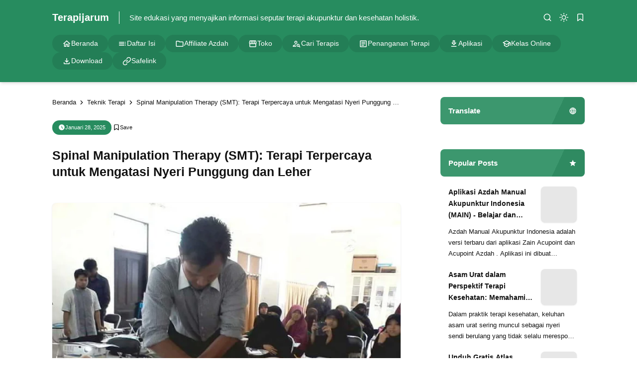

--- FILE ---
content_type: text/html; charset=UTF-8
request_url: https://www.terapijarum.com/2018/09/apa-itu-terapi-spinal-manipulasi.html
body_size: 47406
content:
<!DOCTYPE html>
<html lang='id'>
<!-- ========================= -->
<!-- Template Information : -->
<!-- ========================= -->
<!-- Blog ID : 6290942502869749790 -->
<!-- Template : Minima Lite -->
<!-- Version : 3.4.2 -->
<!-- License : Full version -->
<!-- Designer : Arga Fairuz -->
<!-- Website : Theme62.com -->
<head>
<meta charset='utf-8'/>
<meta content='width=device-width, initial-scale=1' name='viewport'/>
<meta content='blogger' name='generator'/>
<meta content='Azdah' name='author'/>
<meta content='id' property='og:locale'/>
<meta content='Terapijarum' property='og:site_name'/>
<meta content='https://www.terapijarum.com/2018/09/apa-itu-terapi-spinal-manipulasi.html' property='og:url'/>
<meta content='article' property='og:type'/>
<link href='https://www.terapijarum.com/2018/09/apa-itu-terapi-spinal-manipulasi.html' rel='canonical'/>
<link rel="alternate" type="application/atom+xml" title="Terapijarum - Atom" href="https://www.terapijarum.com/feeds/posts/default" />
<link rel="alternate" type="application/rss+xml" title="Terapijarum - RSS" href="https://www.terapijarum.com/feeds/posts/default?alt=rss" />
<link rel="service.post" type="application/atom+xml" title="Terapijarum - Atom" href="https://www.blogger.com/feeds/6290942502869749790/posts/default" />

<link rel="alternate" type="application/atom+xml" title="Terapijarum - Atom" href="https://www.terapijarum.com/feeds/6633888869750261780/comments/default" />
<meta content='#278c5f' name='theme-color'/>
<meta content='#278c5f' name='apple-mobile-web-app-status-bar-style'/>
<meta content='#278c5f' name='msapplication-navbutton-color'/>
<link href='/favicon.ico' rel='icon' type='image/x-icon'/>
<meta content='Spinal Manipulation Therapy (SMT): Terapi Terpercaya untuk Mengatasi Nyeri Punggung dan Leher, terapi akupunktur, titik akupunktur, manfaat akupunktur, pengobatan tradisional, aplikasi akupunktur, terapi kesehatan alami, panduan titik akupunktur, Manual Akupunktur Azdah, Herbalin Azdah, solusi kesehatan holistik, cara mengatasi nyeri dengan akupunktur, titik akupunktur untuk sakit kepala, aplikasi kesehatan berbasis akupunktur, terapi akupunktur untuk keluhan kesehatan, manfaat pengobatan akupunktur tanpa efek samping.' name='keywords'/>
<title>Spinal Manipulation Therapy (SMT): Terapi Terpercaya untuk Mengatasi Nyeri Punggung dan Leher - Terapijarum</title>
<meta content='Spinal Manipulation Therapy (SMT): Terapi Terpercaya untuk Mengatasi Nyeri Punggung dan Leher - Terapijarum' property='og:title'/>
<meta content='Spinal Manipulation Therapy (SMT): Terapi Terpercaya untuk Mengatasi Nyeri Punggung dan Leher - Terapijarum' property='og:image:alt'/>
<meta content='Spinal Manipulation Therapy (SMT): Terapi Terpercaya untuk Mengatasi Nyeri Punggung dan Leher - Terapijarum' property='twitter:title'/>
<meta content='Spinal Manipulation Therapy (SMT): Terapi Terpercaya untuk Mengatasi Nyeri Punggung dan Leher - Terapijarum' property='twitter:image:alt'/>
<meta content='Spinal Manipulation Therapy (SMT) adalah terapi non-invasif untuk mengatasi nyeri punggung, leher, dan gangguan muskuloskeletal dengan manipulasi tang' name='description'/>
<meta content='Spinal Manipulation Therapy (SMT) adalah terapi non-invasif untuk mengatasi nyeri punggung, leher, dan gangguan muskuloskeletal dengan manipulasi tang' property='og:description'/>
<meta content='Spinal Manipulation Therapy (SMT) adalah terapi non-invasif untuk mengatasi nyeri punggung, leher, dan gangguan muskuloskeletal dengan manipulasi tang' property='twitter:description'/>
<link href='https://blogger.googleusercontent.com/img/b/R29vZ2xl/AVvXsEgTBzWGxO_3lAucHLz4MQsjwFQZurrXesdNdNKXZhbr1wOFoXM8LUvXWo4vF9OjDoMPPzmiXZCy_Kvscpo3i5xmL61MpjuXvlGcO95pLVRkQRIOSgS0HZ4NtyC0_v1iddS6J6WdbIX-rNZO/s640/spinal-manipulasi.jpg' rel='image_src'/>
<meta content='https://blogger.googleusercontent.com/img/b/R29vZ2xl/AVvXsEgTBzWGxO_3lAucHLz4MQsjwFQZurrXesdNdNKXZhbr1wOFoXM8LUvXWo4vF9OjDoMPPzmiXZCy_Kvscpo3i5xmL61MpjuXvlGcO95pLVRkQRIOSgS0HZ4NtyC0_v1iddS6J6WdbIX-rNZO/w1200-h630-p-k-no-nu/spinal-manipulasi.jpg' property='og:image'/>
<meta content='https://blogger.googleusercontent.com/img/b/R29vZ2xl/AVvXsEgTBzWGxO_3lAucHLz4MQsjwFQZurrXesdNdNKXZhbr1wOFoXM8LUvXWo4vF9OjDoMPPzmiXZCy_Kvscpo3i5xmL61MpjuXvlGcO95pLVRkQRIOSgS0HZ4NtyC0_v1iddS6J6WdbIX-rNZO/w1200-h630-p-k-no-nu/spinal-manipulasi.jpg' property='twitter:image'/>
<meta content='https://fb.me/azdahblogger' property='article:publisher'/>
<meta content='475651583134091' property='fb:admins'/>
<meta content='summary_large_image' name='twitter:card'/>
<link crossorigin='' href='https://theme62.pages.dev' rel='preconnect'/>
<link href='https://theme62.pages.dev' rel='dns-prefetch'/>
<meta content='AtNaRXYS71CvR3IGW0jIl5G-_HHSHnwfpIF7Gpd1yjg' name='google-site-verification'/>
<meta content='D30253E457A44FC34B2DE03C64EB6A02' name='msvalidate.01'/>
<meta content='befa44400836de2d' name='yandex-verification'/>
<style> body { --x1: #278c5f; --x2: white; --x3: #121212; --x4: #278c5f; --x5: #f3f3f3; --x6: initial; --x7: transparent; --x8: initial; --x9: #e7e7e7; --x10: #c4c4c4; --x11: rgba(39, 140, 95, 0.2); --x12: initial; --x13: #dbdbdb; --x14: initial; --x15: white; --x16: #d0d0d0; --x17: #e7e7e7; --x18: rgba(39, 140, 95, 0.9); --x19: white; --x20: invert(1); --x21: #dbdbdb; --x22: #e7e7e7; --x23: #656565; --x24: rgba(39, 140, 95, 0.8); --x25: initial; --x26: #363636; --x27: #dbdbdb; --x28: inherit; --x29: #f3f3f3; --x30: #51dc6a; --x31: #3587e6; --x32: #fdc022; --x33: #fc585a; --x34: white; --x35: #f3f3f3; --x36: #278c5f; --x37: #c4c4c4 white; --x38: #d0d0d0; --x39: #b8b8b8; --x40: initial; --x41: #f3f3f3; --x42: #278c5f; --x43: #f3f3f3; --x44: rgba(255, 255, 255, 0); --x45: rgba(39, 140, 95, 0.6); --x46: #f9f9f9; --x47: white; --x48: rgba(18, 18, 18, 0.05); --x49: block; --x50: none; --x51: initial; --x52: #278c5f; --x53: rgba(255, 255, 255, 0.8); --x54: #278c5f; --x55: rgba(255, 255, 255, 0.2); --x56: rgba(39, 140, 95, 0.5); --x57: #c4c4c4; --x58: initial; --x59: #2a2a2a; --x60: #414141; --x61: grayscale(1); --x62: white; } body.dark-mode { --x1: rgba(39, 140, 95, 0.5); --x2: #121212; --x3: #dbdbdb; --x4: rgba(39, 140, 95, 0.8); --x5: #414141; --x6: brightness(0.8) contrast(1.1); --x7: transparent; --x8: initial; --x9: #2a2a2a; --x10: #656565; --x11: rgba(39, 140, 95, 0.3); --x12: invert(1) hue-rotate(185deg) contrast(0.86); --x13: #c4c4c4; --x14: invert(100%) sepia(0%) saturate(2395%) hue-rotate(56deg) brightness(108%) contrast(72%); --x15: #1e1e1e; --x16: #363636; --x17: #363636; --x18: rgba(39, 140, 95, 0.4); --x19: #dbdbdb; --x20: invert(100%) sepia(0%) saturate(2395%) hue-rotate(56deg) brightness(108%) contrast(72%); --x21: #414141; --x22: #414141; --x23: #949494; --x24: rgba(39, 140, 95, 0.3); --x25: invert(1) hue-rotate(185deg) contrast(0.765); --x26: #7d7d7d; --x27: #363636; --x28: inherit; --x29: #363636; --x30: rgba(81, 220, 106, 0.5); --x31: rgba(53, 135, 230, 0.5); --x32: rgba(253, 192, 34, 0.5); --x33: rgba(252, 88, 90, 0.5); --x34: #2a2a2a; --x35: #2a2a2a; --x36: rgba(39, 140, 95, 0.4); --x37: #4d4d4d #1e1e1e; --x38: #414141; --x39: #595959; --x40: opacity(.8); --x41: #1e1e1e; --x42: rgba(39, 140, 95, 0.6); --x43: #121212; --x44: rgba(18, 18, 18, 0); --x45: rgba(255, 255, 255, 0.2); --x46: #2a2a2a; --x47: rgba(255, 255, 255, 0.8); --x48: rgba(255, 255, 255, 0.1); --x49: none; --x50: block; --x51: brightness(0.6) contrast(1.2); --x52: rgba(39, 140, 95, 0.9); --x53: rgba(18, 18, 18, 0.7); --x54: rgba(39, 140, 95, 0.7); --x55: rgba(255, 255, 255, 0.1); --x56: rgba(39, 140, 95, 0.3); --x57: #4d4d4d; --x58: invert(1) brightness(.9); --x59: #2a2a2a; --x60: #414141; --x61: grayscale(1) invert(.9); --x62: white; } *, ::before, ::after { box-sizing: border-box; border-width: 0; border-style: solid; border-color: #e5e7eb; } html { line-height: 1.5; -webkit-text-size-adjust: 100%; -moz-tab-size: 4; tab-size: 4; } body { margin: 0; line-height: inherit; } hr { height: 0; color: inherit; border-top-width: 1px; } abbr:where([title]) { -webkit-text-decoration: underline dotted; text-decoration: underline dotted; } h1, h2, h3, h4, h5, h6 { font-size: inherit; font-weight: inherit; } a { color: inherit; text-decoration: inherit; } b, strong { font-weight: bolder; } code, kbd, samp, pre { font-family: monospace; font-size: 1em; } small { font-size: 80%; } sub, sup { font-size: 75%; line-height: 0; position: relative; vertical-align: baseline; } sub { bottom: -0.25em; } sup { top: -0.5em; } table { text-indent: 0; border-color: inherit; border-collapse: collapse; } button, input, optgroup, select, textarea { font-family: inherit; font-size: 100%; font-weight: inherit; line-height: inherit; color: inherit; margin: 0; padding: 0; } button, select { text-transform: none; } button, [type="button"], [type="reset"], [type="submit"] { -webkit-appearance: button; background-color: transparent; background-image: none; } :-moz-focusring { outline: auto; } :-moz-ui-invalid { box-shadow: none; } progress { vertical-align: baseline; } ::-webkit-inner-spin-button, ::-webkit-outer-spin-button { height: auto; } [type="search"] { -webkit-appearance: textfield; outline-offset: -2px; } ::-webkit-search-decoration { -webkit-appearance: none; } ::-webkit-file-upload-button { -webkit-appearance: button; font: inherit; } summary { display: list-item; } blockquote, dl, dd, h1, h2, h3, h4, h5, h6, hr, figure, p, pre { margin: 0; } fieldset { margin: 0; padding: 0; } legend { padding: 0; } ol, ul, menu { list-style: none; margin: 0; padding: 0; } textarea { resize: vertical; } input::placeholder, textarea::placeholder { opacity: 1; color: #9ca3af; } button, [role="button"] { cursor: pointer; } :disabled { cursor: default; } img, video, canvas, audio, iframe, embed, object { display: block; vertical-align: middle; } svg { vertical-align: middle; } img, video { max-width: 100%; height: auto; }  :root { --color: #278c5f; --grey90: #2a2a2a; } @keyframes spin { 0% { transform: rotate(0deg); } 100% { transform: rotate(360deg); } } ::selection, ::-moz-selection { color: white; background: var(--x1); } * { -webkit-tap-highlight-color: transparent; -webkit-appearance: none; -moz-appearance: none; appearance: none; align-items: center; line-height: 170%; }  .lazyload, .lazyloading { opacity: 0; transition: opacity 0.3s; } iframe.lazyload, iframe.lazyloading { transition: opacity 0.3s, height 0.25s; } .lazyloaded { opacity: 1; transition: opacity 0.3s; } iframe.lazyloaded { transition: opacity 0.3s, height 0.25s; }  html, body { width: 100%; height: 100%; } html { scroll-behavior: smooth; } body { font-family: "Arial", sans-serif; font-size: 16px; overflow-x: hidden; background: var(--x2); color: var(--x3); }  body { overflow-y: scroll; }  a { cursor: pointer; color: var(--x3); } a:hover { color: var(--x4); } a:not([href]) { cursor: auto; } a[onclick] { cursor: pointer; } img, amp-img { font-size: 10px; overflow: hidden; border-radius: 8px; object-fit: cover; display: inline-block; background: var(--x5); filter: var(--x6); } img.bg-transparent.lazyloaded, amp-img.bg-transparent:not(:empty) { background: var(--x7); box-shadow: var(--x8); }  kbd { font-size: 15px; padding: 2px 8px; border: 1px solid; border-radius: 5px; background: var(--x9); border-color: var(--x10); } mark { padding: 0 3px; background: var(--x11); color: var(--x3); } abbr { cursor: help; } form { position: relative; } input::-internal-autofill-selected { filter: var(--x12); border-color: var(--x13); } input, select, textarea, button, .button { position: relative; display: inline-flex; outline: none; font-family: "Arial", sans-serif; font-size: 13px; } input[type=button], input[type=submit], button, .button { cursor: pointer; } input[type=button][disabled], input[type=submit][disabled], button[disabled], .button[disabled] { opacity: 0.85; cursor: not-allowed; } input, select, textarea { width: 100%; outline: none; } textarea { resize: vertical; } select { cursor: pointer; } .select-option { cursor: pointer; position: relative; display: flex; gap: 8px; } .select-option:after { content: url("data:image/svg+xml;utf8,<svg class='feather feather-chevron-down' fill='none' height='18' stroke='currentColor' stroke-linecap='round' stroke-linejoin='round' stroke-width='2' viewBox='0 0 24 24' width='18' xmlns='http://www.w3.org/2000/svg'><polyline points='6 9 12 15 18 9'></polyline></svg>"); width: 18px; height: 18px; line-height: 18px; filter: var(--x14); }   .blog-post-body input, .blog-post-body select, .blog-post-body textarea, .blog-post-body button, .blog-post-body .button { font-size: 14px; border: 1px solid; border-radius: 5px; background: var(--x15); color: var(--x3); border-color: var(--x16); } .blog-post-body input[type=button], .blog-post-body input[type=submit], .blog-post-body button, .blog-post-body .button { margin: 0 6px 8px 0; padding: 11px 15px; line-height: 14px; column-gap: 8px; justify-content: center; } .blog-post-body input[type=button][disabled], .blog-post-body input[type=submit][disabled], .blog-post-body button[disabled], .blog-post-body .button[disabled] { color: var(--x3); } .blog-post-body input[type=button]:not([disabled]):hover, .blog-post-body input[type=submit]:not([disabled]):hover, .blog-post-body button:not([disabled]):hover, .blog-post-body .button:not([disabled]):hover { background: var(--x17); color: var(--x3); border-color: var(--x16); } .blog-post-body .button svg { width: 14px; height: 14px; } .blog-post-body .button svg:not(.feather) { fill: currentColor; } .blog-post-body .button:not(.outlined) { background: var(--x18); color: var(--x19); border-color: var(--x7); } .blog-post-body .button:not(.outlined):not([disabled]):hover { background: var(--x1); color: var(--x19); border-color: var(--x7); } .blog-post-body .button.rounded { border-radius: 50px; } .blog-post-body .button.icon-download:not(.outlined):before { content: url("data:image/svg+xml;utf8,<svg class='feather feather-download' fill='none' height='14' stroke='currentColor' stroke-linecap='round' stroke-linejoin='round' stroke-width='2' viewBox='0 0 24 24' width='14' xmlns='http://www.w3.org/2000/svg'><path d='M21 15v4a2 2 0 0 1-2 2H5a2 2 0 0 1-2-2v-4'></path><polyline points='7 10 12 15 17 10'></polyline><line x1='12' x2='12' y1='15' y2='3'></line></svg>"); width: 14px; height: 14px; line-height: 14px; filter: var(--x20); } .blog-post-body .button.icon-download.outlined:before { content: url("data:image/svg+xml;utf8,<svg class='feather feather-download' fill='none' height='14' stroke='currentColor' stroke-linecap='round' stroke-linejoin='round' stroke-width='2' viewBox='0 0 24 24' width='14' xmlns='http://www.w3.org/2000/svg'><path d='M21 15v4a2 2 0 0 1-2 2H5a2 2 0 0 1-2-2v-4'></path><polyline points='7 10 12 15 17 10'></polyline><line x1='12' x2='12' y1='15' y2='3'></line></svg>"); width: 14px; height: 14px; line-height: 14px; filter: var(--x14); }     .blog-post-body ul { padding-left: 20px; list-style-type: disc; } .blog-post-body ul ul { list-style-type: circle; } .blog-post-body ul ul ul { list-style-type: square; } .blog-post-body ul li { padding-left: 3px; } .blog-post-body ol { padding-left: 0; counter-reset: section; } .blog-post-body ol > li { display: table; padding-left: 0; } .blog-post-body ol > li:before { counter-increment: section; content: counters(section, ".") ". "; display: table-cell; padding-right: 5px; min-width: 23px; } .blog-post-body ol ol > li:before { min-width: 35px; } .blog-post-body ol ol ol > li:before { min-width: 45px; } .blog-post-body ol ol ol ol > li:before { min-width: 57px; } .blog-post-body ol ol ol ol ol > li:before { min-width: 67px; }     .blog-post-body :is(h1, h2, h3, h4, h5, h6) { font-weight: bold; line-height: 135%; margin-top: 16px; margin-bottom: 16px; padding-top: 24px; } .blog-post-body :is(h1, h2, h3, h4, h5, h6).notoc { margin-top: 0; padding-top: 0; } .blog-post-body :is(h1, h2, h3, h4, h5, h6) * { line-height: 135%; } .blog-post-body :is(h1 + h2, h2 + h3, h3 + h4, h4 + h5, h5 + h6) { padding-top: 0; } .blog-post-body h1 { font-size: 31px; } .blog-post-body h2 { font-size: 28px; } .blog-post-body h3 { font-size: 25px; } .blog-post-body h4 { font-size: 22px; } .blog-post-body h5 { font-size: 19px; } .blog-post-body h6 { font-size: 16px; }   p.indent { text-indent: 40px; } p.dropcap:first-letter { float: left; margin: 4px 8px 0 0; font-size: 55px; line-height: 45px; } hr { border-color: var(--x21); } .fixed-pre, .fixed-nowrap { margin-top: 16px; margin-bottom: 16px; } .fixed-nowrap { display: inline-grid; } .fixed-pre { display: grid; } .fixed-pre > * { white-space: pre; } .fixed-nowrap > * { white-space: nowrap; }   .blog-post-body .fixed-pre > *, .blog-post-body .fixed-nowrap > * { margin-top: 0; margin-bottom: 0; } .blog-post-body a { color: var(--x4); } .blog-post-body a:hover { text-decoration: underline; } .blog-post-body a.button { text-decoration: none; vertical-align: middle; } .blog-post-body p, .blog-post-body img, .blog-post-body table, .blog-post-body pre, .blog-post-body blockquote, .blog-post-body hr, .blog-post-body ol, .blog-post-body ul, .blog-post-body .box-download, .blog-post-body .nav-tabs, .blog-post-body .slider, .blog-post-body .columns { margin-top: 16px; margin-bottom: 16px; } .blog-post-body ol ol, .blog-post-body ol ul, .blog-post-body ul ol, .blog-post-body ul ul { margin: 0; }   iframe, amp-iframe { width: 100%; border-radius: 8px; overflow: hidden; transition: height 0.25s; } .google-auto-placed iframe, .adsbygoogle iframe, amp-ad iframe, amp-embed iframe { border-radius: 0; } .background-image { width: 100%; height: 100%; position: absolute; background-size: cover; background-position: center; } .cookie-choices-info { z-index: 999999999999; } #Settings { display: none; } [hidden] { display: none; }  [hidden] { display: none !important; } img[data-src]:not(.lazyloaded), iframe[data-src]:not(.lazyloaded), .lazyload:not(.lazyloaded), .noload:not(.lazyloaded) { background: var(--x22); filter: var(--x6); } .blog-post-body a[style*="margin-left: 1em; margin-right: 1em;"] { margin-left: 0 !important; margin-right: 0 !important; }  .body-container { display: grid; align-items: start; } .body-container > * { width: 100%; height: 100%; } .body-container > *:not(.body-layout) { grid-area: ad-1; } .body-container > *:not(.body-layout) ~ *:not(.body-layout) { grid-area: ad-2; } .body-container > *:not(.body-layout) ~ *:not(.body-layout) ~ *:not(.body-layout) { grid-area: ad-3; } .body-container > *:not(.body-layout) ~ *:not(.body-layout) ~ *:not(.body-layout) ~ *:not(.body-layout) { grid-area: ad-4; } header { grid-area: header; } nav { grid-area: nav; } main { grid-area: main; } aside { grid-area: aside; } footer { grid-area: footer; } .feed-post { position: relative; display: grid; align-items: start; } .feed-post-blog { grid-area: blog; } .feed-post-header { grid-area: header; } .feed-post-thumbnail { grid-area: thumbnail; } .feed-post-title { grid-area: title; } .feed-post-title a { display: block; } .feed-post-snippet { grid-area: snippet; } .feed-post-time { grid-area: time; }  .comment-blogger .title { display: none; } .comment-blogger .content { display: grid; row-gap: 25px; font-size: 14px; } .comment-blogger-level1 { position: relative; display: grid; grid-template-columns: 1fr auto; grid-template-areas: "user date" "body body" "list list" "action action"; } .comment-blogger-level1-list { display: grid; row-gap: 25px; } .comment-blogger-level1-list-item { border: 1px solid; border-radius: 8px; padding: 16px 18px; margin-left: 47px; background: var(--x15); border-color: var(--x21); } .comment-blogger-level1-user { grid-area: user; overflow: hidden; text-overflow: ellipsis; white-space: nowrap; } .comment-blogger-level1-user-avatar { display: flex; position: absolute; left: -66px; top: -5px; border-radius: 50px; overflow: hidden; width: 35px; height: 35px; } .comment-blogger-level1-user-avatar img, .comment-blogger-level1-user-avatar amp-img { width: 100%; height: 100%; } .comment-blogger-level1-user-name { font-weight: bold; } .comment-blogger-level1-user-name.comment-blogger-admin:after { content: url("data:image/svg+xml;utf8,<svg height='15' viewBox='0 0 48 48' width='15' xmlns='http://www.w3.org/2000/svg'><path d='M14.15 37.65 8.4 36.5q-.55-.1-.9-.575T7.25 34.9l.6-5.65-3.7-4.3Q3.8 24.6 3.8 24t.35-.95l3.7-4.25-.6-5.65q-.1-.55.25-1.025.35-.475.9-.575l5.75-1.15 2.9-5q.25-.45.775-.65t1.075.05L24 7.1l5.1-2.3q.55-.25 1.075-.1.525.15.775.7l2.95 5 5.7 1.15q.55.1.9.575t.25 1.025l-.6 5.65 3.7 4.25q.35.35.35.95t-.35.95l-3.7 4.3.6 5.65q.1.55-.25 1.025-.35.475-.9.575l-5.7 1.15-2.95 4.95q-.25.55-.775.7-.525.15-1.075-.1L24 40.9l-5.1 2.3q-.55.25-1.075.05-.525-.2-.775-.65ZM24 24Zm-3.15 5.05q.45.45 1.025.45t1.025-.45l8.85-8.75q.3-.3.25-.775-.05-.475-.35-.825-.35-.35-.825-.325-.475.025-.875.375l-8.1 8.1-3.8-4q-.35-.35-.85-.325-.5.025-.85.375-.35.4-.375.875-.025.475.375.825Zm-2.1 11.7 5.25-2.2 5.4 2.2 3.2-4.95 5.75-1.4-.55-5.9 3.95-4.5-3.95-4.55.55-5.9-5.75-1.35-3.3-4.95-5.3 2.2-5.4-2.2-3.2 4.95-5.75 1.35.55 5.9L6.25 24l3.95 4.5-.55 5.95 5.75 1.35Z'></path></svg>"); width: 15px; height: 15px; line-height: 15px; filter: var(--x14); margin-left: 3px; } .comment-blogger-level1-date { grid-area: date; margin-left: 15px; font-size: 12px; color: var(--x23); } .comment-blogger-level1-body { grid-area: body; margin-top: 5px; } .comment-blogger-level1-action { grid-area: action; margin-top: 15px; padding-top: 15px; border-top: 1px dashed; border-color: var(--x10); } .comment-blogger-level1-action-button { display: flex; gap: 8px; } .comment-blogger-level1-action-button a { font-size: 12px; padding: 2px 15px; margin-bottom: 5px; border-radius: 50px; } .comment-blogger-level1-action-button-reply { color: var(--x19); background: var(--x24); } .comment-blogger-level1-action-button-reply:hover { color: var(--x19); } .comment-blogger-level1-action-button-reply:hover { background: var(--x1); } .comment-blogger-level1-action-button-reply[hidden] + a { display: none; } .comment-blogger-level1-action-button-delete { display: none; } .comment-blogger-level1-action-form { overflow: hidden; border-radius: 8px; } .comment-blogger-level1-action-form iframe[data-src], .comment-blogger-level1-action-form amp-iframe { margin-top: -10px; margin-bottom: -5px; filter: var(--x25); } .comment-blogger-level2 { position: relative; display: grid; grid-template-columns: 1fr auto; grid-template-areas: "user date" "body body" "action action"; margin-left: 42px; } .comment-blogger-level2-list { grid-area: list; } .comment-blogger-level2-list-item { margin-top: 15px; padding-top: 15px; border-top: 1px dashed; border-color: var(--x10); } .comment-blogger-level2-user { grid-area: user; overflow: hidden; text-overflow: ellipsis; white-space: nowrap; } .comment-blogger-level2-user-avatar { display: flex; position: absolute; left: -42px; top: -2px; border-radius: 50px; overflow: hidden; width: 28px; height: 28px; } .comment-blogger-level2-user-avatar img, .comment-blogger-level2-user-avatar amp-img { width: 100%; height: 100%; } .comment-blogger-level2-user-name { font-weight: bold; } .comment-blogger-level2-user-name.comment-blogger-admin:after { content: url("data:image/svg+xml;utf8,<svg height='15' viewBox='0 0 48 48' width='15' xmlns='http://www.w3.org/2000/svg'><path d='M14.15 37.65 8.4 36.5q-.55-.1-.9-.575T7.25 34.9l.6-5.65-3.7-4.3Q3.8 24.6 3.8 24t.35-.95l3.7-4.25-.6-5.65q-.1-.55.25-1.025.35-.475.9-.575l5.75-1.15 2.9-5q.25-.45.775-.65t1.075.05L24 7.1l5.1-2.3q.55-.25 1.075-.1.525.15.775.7l2.95 5 5.7 1.15q.55.1.9.575t.25 1.025l-.6 5.65 3.7 4.25q.35.35.35.95t-.35.95l-3.7 4.3.6 5.65q.1.55-.25 1.025-.35.475-.9.575l-5.7 1.15-2.95 4.95q-.25.55-.775.7-.525.15-1.075-.1L24 40.9l-5.1 2.3q-.55.25-1.075.05-.525-.2-.775-.65ZM24 24Zm-3.15 5.05q.45.45 1.025.45t1.025-.45l8.85-8.75q.3-.3.25-.775-.05-.475-.35-.825-.35-.35-.825-.325-.475.025-.875.375l-8.1 8.1-3.8-4q-.35-.35-.85-.325-.5.025-.85.375-.35.4-.375.875-.025.475.375.825Zm-2.1 11.7 5.25-2.2 5.4 2.2 3.2-4.95 5.75-1.4-.55-5.9 3.95-4.5-3.95-4.55.55-5.9-5.75-1.35-3.3-4.95-5.3 2.2-5.4-2.2-3.2 4.95-5.75 1.35.55 5.9L6.25 24l3.95 4.5-.55 5.95 5.75 1.35Z'></path></svg>"); width: 15px; height: 15px; line-height: 15px; filter: var(--x14); margin-left: 3px; } .comment-blogger-level2-date { grid-area: date; margin-left: 15px; font-size: 12px; color: var(--x23); } .comment-blogger-level2-body { grid-area: body; margin-top: 5px; } .comment-blogger-level2-action { grid-area: action; margin-top: 10px; } .comment-blogger-level2-action-button { display: flex; gap: 8px; } .comment-blogger-level2-action-button a { font-size: 12px; padding: 2px 15px; margin-bottom: 5px; border-radius: 50px; } .comment-blogger-level2-action-button-reply { color: var(--x19); background: var(--x24); } .comment-blogger-level2-action-button-reply:hover { color: var(--x19); } .comment-blogger-level2-action-button-reply:hover { background: var(--x1); } .comment-blogger-level2-action-button-reply[hidden] + a { display: none; } .comment-blogger-level2-action-button-delete { display: none; } .comment-blogger-message br { content: ""; display: block; height: 8px; } .comment-blogger-new-button { display: block; text-align: center; padding: 8px 16px; border-radius: 8px; color: var(--x19); color: var(--x19); background: var(--x18); } .comment-blogger-new-button:hover { color: var(--x19); } .comment-blogger-new-button:hover { color: var(--x19); } .comment-blogger-new-button:not([disabled]):hover { background: var(--x1); } .comment-blogger-new-form { overflow: hidden; border-radius: 8px; } .comment-blogger-new-form iframe[data-src], .comment-blogger-new-form amp-iframe { filter: var(--x12); } .comment-blogger-readmore a { cursor: pointer; display: block; text-align: center; font-size: 14px; padding: 8px 16px; border-radius: 8px; text-decoration: none; color: var(--x19); background: var(--x18); } .comment-blogger-readmore a:hover { color: var(--x19); } .comment-blogger-readmore a:not([disabled]):hover { background: var(--x1); } .comment-blogger-readmore ~ li { display: none; }  .blog-comment { display: grid; row-gap: 25px; word-break: break-word; } .blog-comment > input { display: none; } .comment-container { display: none; } .comment-picker { display: flex; justify-content: space-evenly; border-bottom: 1px solid; border-color: var(--x21); } .comment-picker label { cursor: pointer; padding: 0 12px 6px; margin-bottom: -1px; } .comment-picker-blogger-input:checked ~ .comment-picker .comment-picker-blogger-label, .comment-picker-disqus-input:checked ~ .comment-picker .comment-picker-disqus-label, .comment-picker-facebook-input:checked ~ .comment-picker .comment-picker-facebook-label { font-weight: bold; border-bottom: 2px solid; border-color: var(--x26); } .comment-picker-blogger-input:checked ~ .comment-blogger, .comment-picker-disqus-input:checked ~ .comment-disqus, .comment-picker-facebook-input:checked ~ .comment-facebook { display: block; } .comment-disqus iframe, .comment-disqus amp-iframe, .comment-facebook iframe, .comment-facebook amp-iframe { background: white; }   .blog-pagination { height: 100%; display: flex; justify-content: space-between; align-items: start; font-size: 14px; border-radius: 8px; border: 1px solid; overflow: hidden; background: var(--x15); color: var(--x3); border-color: var(--x27); } @media (max-width: 599.5px) { .blog-pagination { flex-wrap: wrap; } } .blog-pagination a { width: 100%; padding: 12px 19px; font-size: 13px; line-height: 13px; } .blog-pagination a:hover { color: var(--x28); } .blog-pagination a:hover { background: var(--x29); } @media (min-width: 600px) { .blog-pagination a { height: 100%; } } .blog-pagination a > div { width: 100%; display: flex; } @media (max-width: 599.5px) { .blog-pagination a > div { justify-content: center; text-align: center; } } .blog-pagination-older { text-align: left; } .blog-pagination-older-text { font-weight: bold; column-gap: 8px; } .blog-pagination-older-text:before { content: url("data:image/svg+xml;utf8,<svg class='feather feather-chevron-left' fill='none' height='18' stroke='currentColor' stroke-linecap='round' stroke-linejoin='round' stroke-width='2' viewBox='0 0 24 24' width='18' xmlns='http://www.w3.org/2000/svg'><polyline points='15 18 9 12 15 6'></polyline></svg>"); width: 18px; height: 18px; line-height: 18px; filter: var(--x14); margin-left: -6px; } .blog-pagination-older-title:not(:empty) { margin-top: 4px; } .blog-pagination-newer { border-color: var(--x27); } @media (max-width: 599.5px) { .blog-pagination-newer { border-top: 1px solid; border-color: inherit; } } @media (min-width: 600px) { .blog-pagination-newer { border-left: 1px solid; border-color: inherit; } } .blog-pagination-newer > div { justify-content: end; text-align: right; } .blog-pagination-newer-text { font-weight: bold; column-gap: 8px; } .blog-pagination-newer-text:after { content: url("data:image/svg+xml;utf8,<svg class='feather feather-chevron-right' fill='none' height='18' stroke='currentColor' stroke-linecap='round' stroke-linejoin='round' stroke-width='2' viewBox='0 0 24 24' width='18' xmlns='http://www.w3.org/2000/svg'><polyline points='9 18 15 12 9 6'></polyline></svg>"); width: 18px; height: 18px; line-height: 18px; filter: var(--x14); margin-right: -6px; } .blog-pagination-newer-title:not(:empty) { margin-top: 4px; }     .accordion { margin: 1em 0; overflow: hidden; border: 1px solid; border-radius: 8px; background: var(--x15); color: var(--x3); border-color: var(--x21); } .accordion > div + div > .accordion-title { border-top: 1px solid; border-color: var(--x21); } .accordion-title { display: flex; justify-content: space-between; column-gap: 10px; cursor: pointer; padding: 12px 16px; font-weight: bold; } .accordion-title:after { content: url("data:image/svg+xml;utf8,<svg class='feather feather-chevron-down' fill='none' height='18' stroke='currentColor' stroke-linecap='round' stroke-linejoin='round' stroke-width='2' viewBox='0 0 24 24' width='18' xmlns='http://www.w3.org/2000/svg'><polyline points='6 9 12 15 18 9'></polyline></svg>"); width: 18px; height: 18px; line-height: 18px; filter: var(--x14); transition: transform 0.3s; } .accordion-title.open:after { transform: rotate(-180deg); } .accordion-title.open + .accordion-content { padding-bottom: 16px; } .accordion-title:not(.open) + .accordion-content { height: 0; } .accordion-content { overflow: hidden; font-size: 15px; padding: 0 16px; transition: padding-bottom 0.3s, height 0.3s; }    .alert { position: relative; padding: 16px 15px 16px 60px; border-radius: 8px; border: 1px solid; font-size: 14px; } .alert, .alert * { line-height: 150%; } .alert:before { content: ""; display: block; position: absolute; left: 15px; top: 11px; border-radius: 50px; width: 30px; height: 30px; padding: 5px; } .alert:after { position: absolute; left: 20px; top: 16px; } .alert-success { background: rgba(81, 220, 106, 0.1); border-color: rgba(81, 220, 106, 0.3); } .alert-success:before { background: var(--x30); } .alert-success:after { content: url("data:image/svg+xml;utf8,<svg height='20' viewBox='0 0 24 24' width='20' xmlns='http://www.w3.org/2000/svg'><path d='M0 0h24v24H0z' fill='none'></path><path d='M12 2C6.48 2 2 6.48 2 12s4.48 10 10 10 10-4.48 10-10S17.52 2 12 2zm-2 15l-5-5 1.41-1.41L10 14.17l7.59-7.59L19 8l-9 9z'></path></svg>"); width: 20px; height: 20px; line-height: 20px; filter: var(--x20); } .alert-info { background: rgba(53, 135, 230, 0.1); border-color: rgba(53, 135, 230, 0.3); } .alert-info:before { background: var(--x31); } .alert-info:after { content: url("data:image/svg+xml;utf8,<svg height='20' viewBox='0 0 24 24' width='20' xmlns='http://www.w3.org/2000/svg'><path d='M0 0h24v24H0z' fill='none'></path><path d='M12 2C6.48 2 2 6.48 2 12s4.48 10 10 10 10-4.48 10-10S17.52 2 12 2zm1 15h-2v-6h2v6zm0-8h-2V7h2v2z'></path></svg>"); width: 20px; height: 20px; line-height: 20px; filter: var(--x20); } .alert-warning { background: rgba(253, 192, 34, 0.1); border-color: rgba(253, 192, 34, 0.3); } .alert-warning:before { background: var(--x32); } .alert-warning:after { content: url("data:image/svg+xml;utf8,<svg height='20' viewBox='0 0 24 24' width='20' xmlns='http://www.w3.org/2000/svg'><path d='M0 0h24v24H0z' fill='none'></path><path d='M12 2C6.48 2 2 6.48 2 12s4.48 10 10 10 10-4.48 10-10S17.52 2 12 2zm1 15h-2v-2h2v2zm0-4h-2V7h2v6z'></path></svg>"); width: 20px; height: 20px; line-height: 20px; filter: var(--x20); } .alert-error { background: rgba(252, 88, 90, 0.1); border-color: rgba(252, 88, 90, 0.3); } .alert-error:before { background: var(--x33); } .alert-error:after { content: url("data:image/svg+xml;utf8,<svg height='20' viewBox='0 0 24 24' width='20' xmlns='http://www.w3.org/2000/svg'><path d='M0 0h24v24H0z' fill='none'></path><path d='M12 2C6.47 2 2 6.47 2 12s4.47 10 10 10 10-4.47 10-10S17.53 2 12 2zm5 13.59L15.59 17 12 13.41 8.41 17 7 15.59 10.59 12 7 8.41 8.41 7 12 10.59 15.59 7 17 8.41 13.41 12 17 15.59z'></path></svg>"); width: 20px; height: 20px; line-height: 20px; filter: var(--x20); }   .antiadblock { position: fixed; width: 100%; height: 100%; top: 0; left: 0; padding: 20px; z-index: 1000000000000000000; display: flex; align-items: center; justify-content: center; background: rgba(18, 18, 18, 0.4); backdrop-filter: blur(8px); } .antiadblock > div { background: var(--x34); color: var(--x3); padding: 30px; border-radius: 10px; max-width: 490px; text-align: center; display: grid; gap: 25px; } @media (min-width: 600px) { .antiadblock > div { grid-template-columns: auto 1fr; text-align: left; } } .antiadblock-icon { display: flex; align-items: center; justify-content: center; } .antiadblock-icon:before { content: url("data:image/svg+xml;utf8,<svg fill='currentColor' height='60' viewBox='0 0 512 512' width='60' xmlns='http://www.w3.org/2000/svg'><path d='M408 80c-3.994 0-7.91.326-11.73.955-9.586-28.51-36.57-49.11-68.27-49.11a71.9 71.9 0 0 0-18.68 2.457C296.6 13.73 273.9 0 248 0s-48.7 13.79-61.4 34.44c-5.9-1.59-12.1-2.44-18.5-2.44-39.7 0-72.09 32.3-72.09 72v121.6c-5.24-1-10.6-1.6-16-1.6C36.43 224 0 259.2 0 304.1c0 20.29 7.558 39.52 21.46 54.45l81.25 87.24C141.9 487.9 197.4 512 254.9 512h33.08C393.9 512 480 425.9 480 320V152c0-39.7-32.3-72-72-72zm24 240c0 79.41-64.59 144-143.1 144h-34c-44.41 0-86.83-18.46-117.1-50.96l-79.76-85.63c-6.202-6.659-9.406-15.4-9.406-23.1 0-22.16 18.53-31.4 31.35-31.4a31.95 31.95 0 0 1 23.42 10.18l26.72 28.69c1.676.92 3.776 1.62 5.776 1.62 4.106 0 8.064-3.172 8.064-8.016V104c0-13.25 10.75-24 23.1-24 13.25 0 23.1 10.75 23.1 24v152C192 264.8 199.2 272 208 272s15.1-7.163 15.1-15.1L224 72c0-13.25 10.75-24 23.1-24 13.25 0 23.1 10.75 23.1 24v184c1.8 8.8 9 16 17.8 16s15.99-7.164 15.99-15.1l.008-152.2c0-13.25 10.75-24 23.1-24 13.25 0 23.1 10.75 23.1 24v152.2C352 264.8 359.2 272 368 272s15.1-7.163 15.1-15.1V152c0-13.25 10.75-24 23.1-24 13.25 0 23.1 10.75 23.1 24v168z'></path></svg>"); width: 60px; height: 60px; line-height: 60px; filter: var(--x14); } .antiadblock-content { display: grid; gap: 10px; } .antiadblock-title { font-size: 24px; line-height: 34px; font-weight: bold; } .antiadblock-button > button { display: inline-block; font-size: 13px; padding: 2px 12px; border-radius: 5px; border: 1px solid transparent; color: var(--x19); background: var(--x18); color: var(--x19); } .antiadblock-button > button:hover { color: var(--x19); } .antiadblock-button > button:not([disabled]):hover { background: var(--x1); } .antiadblock-button > button:hover { color: var(--x19); }    .backtotop { display: flex; column-gap: 6px; position: fixed; bottom: 20px; z-index: 9999998; padding: 7px 12px; border-radius: 50px; border: 1px solid; background: var(--x35); color: var(--x3); border-color: var(--x21); } .backtotop:hover { background: var(--x17); color: var(--x3); } .backtotop.icon { padding: 8px; } .backtotop.icon .backtotop-text { display: none; } .backtotop.text { padding: 7px 16px; } .backtotop.text .backtotop-icon { display: none; } .backtotop.icon-text { padding: 7px 14px 7px 11px; } .backtotop.center { left: 50%; transform: translateX(-50%); } .backtotop.left { left: 20px; } .backtotop.right { right: 20px; } @media (min-width: 600px) { .backtotop.left { left: 30px; } .backtotop.right { right: 30px; } } @media (min-width: 992px) { .backtotop.left { left: 40px; } .backtotop.right { right: 40px; } } .backtotop-text { font-size: 13px; font-weight: bold; } .backtotop-icon { width: 20px; height: 20px; }     blockquote:not([style]) { border-left: 2px solid; padding: 5px 0 5px 15px; margin-left: 1px; border-color: var(--x36); } blockquote:not([style]) > *:first-child { margin-top: 0; } blockquote:not([style]) > *:last-child { margin-bottom: 0; } blockquote[style] { margin-left: 0 !important; text-indent: 40px; }    .bookmark { display: none; position: absolute; top: 0px; right: 0px; z-index: 9999999; width: 290px; color: var(--x3); } .bookmark-checkbox:checked ~ .bookmark { display: block; } .bookmark-checkbox:checked ~ .bookmark-open:before { display: none; } .bookmark-checkbox:checked ~ .bookmark-close { transform: scale(1) rotateZ(360deg); transition: transform 0s; } .bookmark-open:before { content: attr(data-num); position: absolute; top: -11px; right: -7px; width: 18px; height: 18px; font-size: 10px; line-height: 100%; font-weight: bold; display: flex; align-items: center; justify-content: center; border-radius: 50px; background: var(--x17); } .bookmark-open[data-num=""]:before, .bookmark-open[data-num="0"]:before, .bookmark-open:not([data-num]):before { display: none; } .bookmark-close { position: fixed; top: 0; left: 0; width: 100%; height: 100%; height: 100vh; cursor: auto; z-index: 2; transform: scale(0) rotateZ(360deg); transition: transform 0s 0.3s; } .bookmark-close:after { display: none; } .bookmark .container { max-height: 280px; overflow: auto; font-size: 13px; padding: 16px 18px; border-radius: 8px; border: 1px solid; background: var(--x29); border-color: var(--x22); scrollbar-width: thin; scrollbar-color: var(--x37); } .bookmark .container::-webkit-scrollbar { width: 9px; height: 9px; } @media (min-width: 768px) { .bookmark .container::-webkit-scrollbar { width: 14px; height: 14px; } } .bookmark .container::-webkit-scrollbar-track, .bookmark .container::-webkit-scrollbar-corner { background: transparent; } .bookmark .container:hover::-webkit-scrollbar-thumb { border: 3px solid transparent; border-radius: 50px; background-clip: padding-box; background-color: var(--x38); } @media (min-width: 768px) { .bookmark .container:hover::-webkit-scrollbar-thumb { border-width: 4px; } } .bookmark .container:hover::-webkit-scrollbar-thumb:hover { background-color: var(--x39); } .bookmark .container:empty { display: none; } .bookmark-title { font-weight: bold; font-size: 15px; margin-bottom: 12px; } .bookmark ul.list-none { padding-left: 0; list-style: none; } .bookmark li { display: flex; justify-content: space-between; gap: 10px; margin-bottom: 8px; } .bookmark li:last-child { margin-bottom: 0; } .bookmark-post { display: flex; align-items: start; column-gap: 12px; } .bookmark-post-thumbnail { flex: none; width: 43px; height: 43px; } .bookmark-post-thumbnail img { width: 100%; height: 100%; border-radius: 5px; } .bookmark-post-thumbnail + .bookmark-post-title { margin: 1px 0; } .bookmark-post-title { overflow: hidden; text-overflow: ellipsis; display: -webkit-box; -webkit-line-clamp: 2; -webkit-box-orient: vertical; max-height: 43px; } .bookmark-post-delete { cursor: pointer; } .bookmark-post-delete:before { content: url("data:image/svg+xml;utf8,<svg class='feather feather-trash' fill='none' height='15' stroke='currentColor' stroke-linecap='round' stroke-linejoin='round' stroke-width='2' viewBox='0 0 24 24' width='15' xmlns='http://www.w3.org/2000/svg'><polyline points='3 6 5 6 21 6'></polyline><path d='M19 6v14a2 2 0 0 1-2 2H7a2 2 0 0 1-2-2V6m3 0V4a2 2 0 0 1 2-2h4a2 2 0 0 1 2 2v2'></path></svg>"); width: 15px; height: 15px; line-height: 15px; filter: var(--x14); } .bookmark-post-delete:hover:before { content: url("data:image/svg+xml;utf8,<svg class='feather feather-trash' fill='none' height='15' stroke='%23278c5f' stroke-linecap='round' stroke-linejoin='round' stroke-width='2' viewBox='0 0 24 24' width='15' xmlns='http://www.w3.org/2000/svg'><polyline points='3 6 5 6 21 6'></polyline><path d='M19 6v14a2 2 0 0 1-2 2H7a2 2 0 0 1-2-2V6m3 0V4a2 2 0 0 1 2-2h4a2 2 0 0 1 2 2v2'></path></svg>"); filter: var(--x40); }    .box-download { display: grid; grid-template-columns: auto 1fr; grid-template-areas: "icon desc" "button button"; gap: 12px; max-width: 460px; padding: 12px 16px; font-size: 15px; border: 1px solid; border-radius: 8px; background: var(--x15); color: var(--x3); border-color: var(--x21); } @media (min-width: 450px) { .box-download { grid-template-columns: auto 1fr auto; grid-template-areas: "icon desc button"; } } .box-download > div:nth-child(1) { grid-area: icon; display: flex; justify-content: center; white-space: nowrap; width: 50px; height: 50px; padding: 10px; border-radius: 50px; background: var(--x17); } .box-download > div:nth-child(1).transparent { padding: 0; background: transparent; } .box-download > div:nth-child(1) svg:not(.feather) { fill: currentColor; } .box-download > div:nth-child(1) img, .box-download > div:nth-child(1) amp-img { background: transparent; width: 100%; } .box-download > div:nth-child(2) { grid-area: desc; display: grid; } @media (min-width: 450px) { .box-download > div:nth-child(2) { margin-right: 10px; } } .box-download > div:nth-child(2) span { overflow: hidden; text-overflow: ellipsis; white-space: nowrap; } .box-download > div:nth-child(2) span:first-child { font-weight: bold; } .box-download > div:nth-child(2) span:last-child:not(:first-child) { font-size: 12px; line-height: 16px; } .box-download > div:nth-child(3) { grid-area: button; } .box-download > div:nth-child(3) .button { width: 100%; margin: 0; } @media (max-width: 449.5px) { .box-download > div:nth-child(3) .button { padding: 9px; } }   .columns { column-gap: var(--gap, 10px); columns: var(--num, 2); } @media (min-width: 450px) { .columns { columns: var(--num-xs, var(--num, 2)); } } @media (min-width: 600px) { .columns { columns: var(--num-sm, var(--num-xs, var(--num, 2))); } } @media (min-width: 768px) { .columns { columns: var(--num-md, var(--num-sm, var(--num-xs, var(--num, 2)))); } } @media (min-width: 992px) { .columns { columns: var(--num-lg, var(--num-md, var(--num-sm, var(--num-xs, var(--num, 2))))); } } .columns > div { margin: var(--gap, 10px) 0; } .columns > div:first-child, .columns > div:last-child { margin: 0; } .columns img, .columns amp-img { margin: 0; }   .contactform { margin: 1em 0; padding: 16px; border: 1px solid; border-radius: 8px; background: var(--x15); color: var(--x3); border-color: var(--x21); } .contactform input, .contactform textarea { line-height: 20px; padding: 4px 12px; border: 1px solid; border-radius: 5px; background: var(--x41); color: var(--x3); border-color: var(--x27); margin-top: 2px; } .contactform textarea { height: 92px; } .contactform button { padding: 2px 12px !important; margin: 0 !important; } .contactform-form { display: grid; row-gap: 10px; } .contactform-submit { display: flex; flex-wrap: wrap; gap: 10px; } .contactform-submit-notif { font-size: 13px; }   .faker, .faker-text, .faker-text-inline { border-radius: 8px; height: 14px; background: var(--x5); filter: var(--x6); } .faker-text { margin: 3px 0; } .faker-text + .faker-text { margin-top: 12px; } .faker-text-inline { margin: 2px 0; width: 80px; }   .inserttopost { margin: 1em 0; }    .lightbox { z-index: 9999999 !important; } .lightbox > div { width: calc(100% - 60px) !important; height: calc(100% - 60px) !important; max-width: 900px !important; max-height: 900px !important; } .lightbox > div > :first-child:last-child { width: 100% !important; max-width: 100% !important; }    .blog-post-body .list-container { padding: 12px 18px; margin: 1em 0; border: 1px solid; border-radius: 8px; background: var(--x15); border-color: var(--x21); } .blog-post-body .list-container input { display: none; } .blog-post-body .list-container input + * + * { transition: max-height 0.3s; overflow: hidden; } .blog-post-body .list-container input:checked + * + * { max-height: 0px !important; } .blog-post-body .list-header { display: flex; justify-content: space-between; font-weight: bold; } .blog-post-body .list-header-button { display: flex; cursor: pointer; } .blog-post-body .list-header-button:before { content: url("data:image/svg+xml;utf8,<svg class='feather feather-list' fill='none' height='20' stroke='currentColor' stroke-linecap='round' stroke-linejoin='round' stroke-width='1.5' viewBox='0 0 24 24' width='20' xmlns='http://www.w3.org/2000/svg'><line x1='8' x2='21' y1='6' y2='6'></line><line x1='8' x2='21' y1='12' y2='12'></line><line x1='8' x2='21' y1='18' y2='18'></line><line x1='3' x2='3.01' y1='6' y2='6'></line><line x1='3' x2='3.01' y1='12' y2='12'></line><line x1='3' x2='3.01' y1='18' y2='18'></line></svg>"); width: 20px; height: 20px; line-height: 20px; filter: var(--x14); } .blog-post-body .list-content > ul, .blog-post-body .list-content > ol { margin: 5px 0; } .blog-post-body .list-content a { color: currentColor; font-size: 15px; } .blog-post-body ul.list-none { list-style: none; margin-left: -6px; padding-left: 6px; } .blog-post-body ul.list-none ul { list-style: none; margin-left: -6px; }  .widget.HTML .list-container ul.FeedPosts { padding-left: 20px; list-style-type: disc; }   input[name=q]:focus ~ .livesearch, .livesearch:hover { display: block !important; } .livesearch { display: none; position: absolute; top: 0px; left: 0px; z-index: -1; width: 100%; } .livesearch-loading { display: flex; } .livesearch-loading:before { content: url("data:image/svg+xml;utf8,<svg fill='currentColor' height='16' viewBox='27 27 46 46' width='16' xmlns='http://www.w3.org/2000/svg'><path d='M73 50c0-12.7-10.3-23-23-23S27 37.3 27 50m3.9 0c0-10.5 8.5-19.1 19.1-19.1S69.1 39.5 69.1 50'><animateTransform attributeName='transform' attributeType='XML' dur='.7s' from='0 50 50' repeatCount='indefinite' to='360 50 50' type='rotate'></animateTransform></path></svg>"); width: 16px; height: 16px; line-height: 16px; filter: var(--x14); margin-right: 13px; } .livesearch-loading-title { font-size: 13px; } .livesearch .container { max-height: 280px; overflow: auto; font-size: 13px; padding: 10px 15px; border-radius: 8px; border: 1px solid; background: var(--x29); border-color: var(--x22); scrollbar-width: thin; scrollbar-color: var(--x37); } .livesearch .container::-webkit-scrollbar { width: 9px; height: 9px; } @media (min-width: 768px) { .livesearch .container::-webkit-scrollbar { width: 14px; height: 14px; } } .livesearch .container::-webkit-scrollbar-track, .livesearch .container::-webkit-scrollbar-corner { background: transparent; } .livesearch .container:hover::-webkit-scrollbar-thumb { border: 3px solid transparent; border-radius: 50px; background-clip: padding-box; background-color: var(--x38); } @media (min-width: 768px) { .livesearch .container:hover::-webkit-scrollbar-thumb { border-width: 4px; } } .livesearch .container:hover::-webkit-scrollbar-thumb:hover { background-color: var(--x39); } .livesearch .container:empty { display: none; } .livesearch ul, .livesearch ol { padding-left: 14px; } .livesearch ul { padding-left: 16px; list-style: disc; } .livesearch ul.list-none { padding-left: 0; list-style: none; } .livesearch ul li { padding: 4px; } .livesearch ol { padding-left: 12px; list-style: decimal; } .livesearch ol li { padding-left: 8px; } .livesearch li { margin-bottom: 5px; } .livesearch li:last-child { margin-bottom: 0; } .livesearch-post { display: flex; align-items: start; column-gap: 12px; } .livesearch-post-thumbnail { flex: none; width: 48px; height: 48px; } .livesearch-post-thumbnail img { border-radius: 5px; } .livesearch-post-thumbnail + .livesearch-post-title { margin: 1px 0; } .livesearch-post-title { overflow: hidden; text-overflow: ellipsis; display: -webkit-box; -webkit-line-clamp: 2; -webkit-box-orient: vertical; max-height: 45px; }   .nav-tabs > ul { padding: 0; margin: 0; list-style: none; } .nav-tabs > ul.nav-tabs-label { display: flex; flex-wrap: wrap; font-size: 15px; } .nav-tabs > ul.nav-tabs-label > li { display: flex; column-gap: 6px; padding: 8px 20px; cursor: pointer; opacity: 0.7; } .nav-tabs > ul.nav-tabs-label > li.open { cursor: auto; opacity: 1; position: relative; } .nav-tabs > ul.nav-tabs-label > li.open:before { content: ""; position: absolute; bottom: 0; left: 0; width: 100%; height: 2px; background: var(--x42); } .nav-tabs > ul.nav-tabs-label > li:hover { opacity: 1; } .nav-tabs > ul.nav-tabs-label > li svg { width: 16px; height: 16px; } .nav-tabs > ul.nav-tabs-label > li svg:not(.feather) { fill: currentColor; } .nav-tabs > ul.nav-tabs-content { padding-top: 16px; border-top: 1px solid; border-color: var(--x21); } .nav-tabs > ul.nav-tabs-content > li { display: none; } .nav-tabs > ul.nav-tabs-content > li > :first-child { margin-top: 0; } .nav-tabs > ul.nav-tabs-content > li > :last-child { margin-bottom: 0; } .nav-tabs.vertical { display: grid; grid-template-columns: auto 1fr; align-items: start; } .nav-tabs.vertical > ul.nav-tabs-label { display: grid; } .nav-tabs.vertical > ul.nav-tabs-label > li { justify-content: right; padding-left: 0; } .nav-tabs.vertical > ul.nav-tabs-label > li.open:before { width: 2px; height: 100%; bottom: initial; left: initial; right: 0; top: 0; } .nav-tabs.vertical > ul.nav-tabs-content { padding-top: 0; padding-left: 16px; border-top: 0; border-left: 1px solid; border-color: var(--x21); } .nav-tabs.vertical > ul.nav-tabs-content > li > :first-child { margin-top: 8px; } .nav-tabs.vertical > ul.nav-tabs-content > li > :last-child { margin-bottom: 8px; }    .parallax-ads { clip-path: inset(0); height: 600px; margin: 0 -20px; } @media (min-width: 600px) { .parallax-ads { height: 320px; margin: 0; } } .parallax-item { display: flex; justify-content: center; } @media (max-width: 599.5px) { .parallax-item { position: fixed; top: 0; bottom: 0; left: 0; right: 0; padding: 0 20px; } } body .parallax-ads .adsbygoogle { width: 100%; height: 600px; padding: 0; } @media (min-width: 600px) { body .parallax-ads .adsbygoogle { height: 320px; } }    code { background: #1e1e1e; color: #dbdbdb; padding: 6px 8px; font-size: 15px; } pre { position: relative; display: grid; background: #1e1e1e; color: #dbdbdb; font-size: 14px; border-radius: 8px; padding: 12px 20px 12px 20px; white-space: normal; } pre code { background: transparent; padding: 0; font-size: 14px; } pre, pre code, pre .syntax-code { width: 100%; overflow: auto; scrollbar-width: thin; scrollbar-color: #4d4d4d #1e1e1e; } pre::-webkit-scrollbar, pre code::-webkit-scrollbar, pre .syntax-code::-webkit-scrollbar { width: 9px; height: 9px; } @media (min-width: 768px) { pre::-webkit-scrollbar, pre code::-webkit-scrollbar, pre .syntax-code::-webkit-scrollbar { width: 14px; height: 14px; } } pre::-webkit-scrollbar-track, pre::-webkit-scrollbar-corner, pre code::-webkit-scrollbar-track, pre code::-webkit-scrollbar-corner, pre .syntax-code::-webkit-scrollbar-track, pre .syntax-code::-webkit-scrollbar-corner { background: transparent; } pre:hover::-webkit-scrollbar-thumb, pre code:hover::-webkit-scrollbar-thumb, pre .syntax-code:hover::-webkit-scrollbar-thumb { border: 3px solid transparent; border-radius: 50px; background-clip: padding-box; background-color: #414141; } @media (min-width: 768px) { pre:hover::-webkit-scrollbar-thumb, pre code:hover::-webkit-scrollbar-thumb, pre .syntax-code:hover::-webkit-scrollbar-thumb { border-width: 4px; } } pre:hover::-webkit-scrollbar-thumb:hover, pre code:hover::-webkit-scrollbar-thumb:hover, pre .syntax-code:hover::-webkit-scrollbar-thumb:hover { background-color: #595959; } pre code, pre .syntax-code { max-height: 421px; } pre.syntax { padding: 0; } pre.syntax code, pre.syntax .syntax-code { padding: 12px 95px 12px 20px; } code mark { background: #424242; color: #dbdbdb; } code mark.red { background: #c62828; } code mark.pink { background: #ad1457; } code mark.purple { background: #6a1b9a; } code mark.indigo { background: #283593; } code mark.blue { background: #1565c0; } code mark.cyan { background: #00838f; } code mark.teal { background: #00695c; } code mark.green { background: #2e7d32; } code mark.orange { background: #d84315; } code mark.brown { background: #6d4c41; } .syntax-header { display: flex; width: 100%; padding: 0 6px; background: #363636; color: #dbdbdb; overflow-x: auto; scrollbar-width: thin; scrollbar-color: #4d4d4d #1e1e1e; } .syntax-header::-webkit-scrollbar { width: 9px; height: 9px; } @media (min-width: 768px) { .syntax-header::-webkit-scrollbar { width: 14px; height: 14px; } } .syntax-header::-webkit-scrollbar-track, .syntax-header::-webkit-scrollbar-corner { background: transparent; } .syntax-header:hover::-webkit-scrollbar-thumb { border: 3px solid transparent; border-radius: 50px; background-clip: padding-box; background-color: #414141; } @media (min-width: 768px) { .syntax-header:hover::-webkit-scrollbar-thumb { border-width: 4px; } } .syntax-header:hover::-webkit-scrollbar-thumb:hover { background-color: #595959; } .syntax-header:after { content: url("data:image/svg+xml;utf8,<svg fill='none' height='18' stroke='currentColor' stroke-width='1.5' viewBox='0 0 24 24' width='18' xmlns='http://www.w3.org/2000/svg'><path d='M17.25 6.75L22.5 12l-5.25 5.25m-10.5 0L1.5 12l5.25-5.25m7.5-3l-4.5 16.5' stroke-linecap='round' stroke-linejoin='round'></path></svg>"); width: 18px; height: 18px; line-height: 18px; filter: var(--x20); position: absolute; top: 13px; right: 19px; } .syntax-header > div { position: relative; font-family: "Arial", sans-serif; font-weight: bold; padding: 10px 15px; } .syntax-header ~ .syntax-code { padding-right: 25px; } .syntax-header ~ .syntax-copy { top: 53px; } .syntax-multiple .syntax-header > div { cursor: pointer; opacity: 0.7; } .syntax-multiple .syntax-header > div:hover { opacity: 1; } .syntax-multiple .syntax-header > div.open { cursor: auto; opacity: 1; } .syntax-multiple .syntax-header > div.open:before { content: ""; background: #dbdbdb; width: 100%; height: 1px; position: absolute; bottom: 0px; left: 0; } .syntax-multiple code:not(.open) { display: none; } .syntax-copy { position: absolute; right: 10px; top: 10px; background: #363636; display: flex; column-gap: 6px; padding: 7px 12px; border-radius: 5px; box-shadow: 0 1px 3px 0 rgba(0, 0, 0, 0.1), 0 1px 2px -1px rgba(0, 0, 0, 0.1); cursor: pointer; } .syntax-copy:hover, .syntax-copy.copied { background: #414141; } .syntax-copy:after { content: "Salin"; font-family: "Arial", sans-serif; font-size: 11px; line-height: 11px; } .syntax-copy:before { content: url("data:image/svg+xml;utf8,<svg class='feather feather-copy' fill='none' height='13' stroke='currentColor' stroke-linecap='round' stroke-linejoin='round' stroke-width='2' viewBox='0 0 24 24' width='13' xmlns='http://www.w3.org/2000/svg'><rect height='13' rx='2' ry='2' width='13' x='9' y='9'></rect><path d='M5 15H4a2 2 0 0 1-2-2V4a2 2 0 0 1 2-2h9a2 2 0 0 1 2 2v1'></path></svg>"); width: 13px; height: 13px; line-height: 13px; filter: var(--x20); } .syntax-copy.copied:before { content: url("data:image/svg+xml;utf8,<svg class='feather feather-check' fill='none' height='13' stroke='currentColor' stroke-linecap='round' stroke-linejoin='round' stroke-width='2' viewBox='0 0 24 24' width='13' xmlns='http://www.w3.org/2000/svg'><polyline points='20 6 9 17 4 12'></polyline></svg>"); width: 13px; height: 13px; line-height: 13px; filter: var(--x20); } .namespace { opacity: 0.7; } .token.comment, .token.prolog, .token.doctype, .token.cdata { color: #6a9955; } .token.punctuation { color: #d4d4d4; } .token.property, .token.tag, .token.boolean, .token.number, .token.constant, .token.symbol, .token.deleted { color: #b5cea8; } .token.selector, .token.attr-name, .token.string, .token.char, .token.inserted { color: #ce9178; } .token.operator, .token.entity, .token.url, .language-css .token.string, .style .token.string { color: #d4d4d4; background: #1e1e1e; } .token.atrule, .token.attr-value, .token.keyword { color: #569cd6; } .token.function { color: #dcdcaa; } .token.regex, .token.important, .token.variable { color: #d16969; } .token.important, .token.bold { font-weight: bold; } .token.italic { font-style: italic; } .token.constant { color: #9CDCFE; } .token.class-name, .token.builtin { color: #4EC9B0; } .token.parameter { color: #9CDCFE; } .token.interpolation { color: #9CDCFE; } .token.punctuation.interpolation-punctuation { color: #569cd6; } .token.boolean { color: #569cd6; } .token.property { color: #9cdcfe; } .token.selector { color: #d7ba7d; } .token.tag { color: #569cd6; } .token.attr-name { color: #9cdcfe; } .token.attr-value { color: #ce9178; } .token.entity { color: #4ec9b0; cursor: unset; } .token.namespace { color: #4ec9b0; } code.language-javascript { color: #4ec9b0; } code.language-css { color: #CE9178; } code.language-html { color: #d4d4d4; } code.language-html .token.punctuation { color: #808080; } pre.syntax.line-numbers { position: relative; } pre.syntax.line-numbers code { position: relative; white-space: inherit; padding-left: 60px; counter-reset: linenumber; } pre.syntax.line-numbers .line-numbers-rows { position: absolute; pointer-events: none; top: 12px; left: 0; width: 48px; letter-spacing: -1px; border-right: 1px solid; border-color: #414141; -webkit-user-select: none; -moz-user-select: none; -ms-user-select: none; user-select: none; } pre.syntax.line-numbers .line-numbers-rows > span { display: block; counter-increment: linenumber; } pre.syntax.line-numbers .line-numbers-rows > span:before { content: counter(linenumber); display: block; text-align: right; padding-right: 12px; color: #898989; }      .safelink-btn { position: relative; width: 100%; text-align: center; } .safelink-btn .button { display: inline-flex; font-size: 17px; line-height: 24px; padding: 10px 24px; margin: 0; } .safelink-btn .button span { margin: 0 -5px; } .safelink-wait:before { content: url("data:image/svg+xml;utf8,<svg fill='currentColor' height='18' viewBox='27 27 46 46' width='18' xmlns='http://www.w3.org/2000/svg'><path d='M73 50c0-12.7-10.3-23-23-23S27 37.3 27 50m3.9 0c0-10.5 8.5-19.1 19.1-19.1S69.1 39.5 69.1 50'><animateTransform attributeName='transform' attributeType='XML' dur='.7s' from='0 50 50' repeatCount='indefinite' to='360 50 50' type='rotate'></animateTransform></path></svg>"); width: 18px; height: 18px; line-height: 18px; filter: var(--x20); margin-right: 12px; }  @keyframes slider-next { 75% { left: 0; } 95% { left: 100%; } 98% { left: 100%; } 99% { left: 0; } } @keyframes slider-start { 75% { left: 0; } 95% { left: calc(-100% * (var(--num) - 1)); } 98% { left: calc(-100% * (var(--num) - 1)); } 99% { left: 0; } } @keyframes slider-snap { 96% { scroll-snap-align: var(--align, center); } 97% { scroll-snap-align: none; } 99% { scroll-snap-align: none; } 100% { scroll-snap-align: var(--align, center); } } .slider { display: grid; overflow: hidden; border-radius: 8px; } .slider img, .slider amp-img { border-radius: 0; margin: 0; width: 100%; } .slider-viewport { position: relative; display: flex; scroll-behavior: smooth; scroll-snap-type: x mandatory; overflow-x: scroll; overflow-y: hidden; -ms-overflow-style: none; scrollbar-width: none; } .slider-viewport::-webkit-scrollbar { display: none; } .slider-item { position: relative; flex: 0 0 calc(100% - var(--space, 0px)); height: var(--height); display: flex; justify-content: center; } .slider-container { position: relative; display: grid; width: calc(100% - var(--gap, 0px)); height: 100%; } .slider-item:before { content: ""; position: absolute; z-index: -1; top: 0; left: 0; width: 100%; height: 100%; scroll-snap-align: var(--align, center); scroll-snap-stop: always; animation-name: slider-next, slider-snap; animation-duration: var(--timing, 0s); animation-iteration-count: infinite; } .slider-item:last-child:before { animation-name: slider-start, slider-snap; } .slider-viewport:hover .slider-item:before, .slider-viewport:focus-within .slider-item:before { animation-name: none; }  .spa-progress { position: fixed; top: 0; left: 0; width: 100%; background: rgba(255, 255, 255, 0.8); z-index: 999999999999999983222784; } .spa-progress .container { position: relative; background: rgba(39, 140, 95, 0.2); height: 3px; } .spa-progress-first-indicator, .spa-progress-second-indicator { position: absolute; bottom: 0; left: 0; right: 0; top: 0; background: #278c5f; -webkit-transform-origin: left center; transform-origin: left center; -webkit-transform: scaleX(0); transform: scaleX(0); } .spa-progress-first-indicator { -webkit-animation: spa-progress-first-indicator 1.8s linear infinite; animation: spa-progress-first-indicator 1.8s linear infinite; } .spa-progress.second-indicator { -webkit-animation: spa-progress-second-indicator 1.8s linear infinite; animation: spa-progress-second-indicator 1.8s linear infinite; } @keyframes spa-progress-first-indicator { 0% { -webkit-transform: translate(0) scaleX(0); transform: translate(0) scaleX(0); } 20% { -webkit-transform: translate(0) scaleX(0.6); transform: translate(0) scaleX(0.6); } 40% { -webkit-transform: translate(40%) scaleX(0.8); transform: translate(40%) scaleX(0.8); } 60% { -webkit-transform: translate(100%) scaleX(0); transform: translate(100%) scaleX(0); } 100% { -webkit-transform: translate(100%) scaleX(0); transform: translate(100%) scaleX(0); } } @keyframes spa-progress-second-indicator { 0% { -webkit-transform: translate(0) scaleX(0); transform: translate(0) scaleX(0); } 60% { -webkit-transform: translate(0) scaleX(0); transform: translate(0) scaleX(0); } 80% { -webkit-transform: translate(0) scaleX(0.65); transform: translate(0) scaleX(0.65); } 100% { -webkit-transform: translate(100%) scaleX(0.25); transform: translate(100%) scaleX(0.25); } }    .splitpost-pagination { display: flex; justify-content: center; column-gap: 15px; padding-top: 15px; border-top: 1px solid; border-color: var(--x27); } .splitpost-pagination .title { flex: none; display: flex; } .splitpost-pagination .title:before { content: url("data:image/svg+xml;utf8,<svg fill='currentColor' height='24' viewBox='0 0 24 24' width='24' xmlns='http://www.w3.org/2000/svg'><path d='M11.975 19.375q-1.2-.9-2.588-1.387Q8 17.5 6.5 17.5q-.925 0-1.8.2t-1.7.6q-.525.25-1.012-.075-.488-.325-.488-.9V6.475q0-.325.175-.588.175-.262.475-.387 1-.5 2.113-.75Q5.375 4.5 6.5 4.5q1.45 0 2.838.412 1.387.413 2.662 1.163V17.55q1.275-.8 2.675-1.175T17.5 16q.85 0 1.625.125t1.575.375q.125.025.213 0 .087-.025.087-.15V5.125q.25.075.5.162.25.088.5.238.25.125.375.362.125.238.125.513v10.9q0 .6-.5.912-.5.313-1.05.063-.825-.375-1.687-.575-.863-.2-1.763-.2-1.5 0-2.912.475-1.413.475-2.613 1.4ZM14 15V6l5-5v9.5Zm-3.5 1.825v-9.85q-.95-.45-1.95-.713Q7.55 6 6.5 6q-.925 0-1.762.175-.838.175-1.563.475-.075.025-.125.075-.05.05-.05.125v9.525q0 .15.088.175.087.025.212-.025.725-.275 1.512-.4Q5.6 16 6.5 16q1.125 0 2.15.238 1.025.237 1.85.587Zm0 0v-9.85Z'></path></svg>"); width: 24px; height: 24px; line-height: 24px; filter: var(--x14); } .splitpost-pagination .content { display: flex; flex-wrap: wrap; gap: 5px; padding-left: 18px; border-left: 1px solid; border-color: var(--x38); } .splitpost-pagination a { display: flex; justify-content: center; width: 32px; height: 32px; font-size: 14px; line-height: 14px; border-radius: 8px; } .splitpost-pagination a:hover { color: var(--x28); } .splitpost-pagination a:hover { background: var(--x17); } .splitpost-pagination a.active { color: white; background: var(--x1); }     .fixed-nowrap > table:not(.table-none):not(.tr-caption-container) { white-space: nowrap; } table:not(.table-none):not(.tr-caption-container) { display: inline-block; max-width: 100%; max-height: 421px; position: relative; white-space: normal; border-collapse: separate; border-spacing: 0; overflow: auto; font-size: 15px; border-radius: 8px; border: var(--border); --border: 1px solid; --border-x: 1px solid; border-color: var(--x21); background: var(--x15); scrollbar-width: thin; scrollbar-color: var(--x37); } table:not(.table-none):not(.tr-caption-container)::-webkit-scrollbar { width: 9px; height: 9px; } @media (min-width: 768px) { table:not(.table-none):not(.tr-caption-container)::-webkit-scrollbar { width: 14px; height: 14px; } } table:not(.table-none):not(.tr-caption-container)::-webkit-scrollbar-track, table:not(.table-none):not(.tr-caption-container)::-webkit-scrollbar-corner { background: transparent; } table:not(.table-none):not(.tr-caption-container)::-webkit-scrollbar-thumb { border: 3px solid transparent; border-radius: 50px; background-clip: padding-box; background-color: var(--x38); } @media (min-width: 768px) { table:not(.table-none):not(.tr-caption-container)::-webkit-scrollbar-thumb { border-width: 4px; } } table:not(.table-none):not(.tr-caption-container)::-webkit-scrollbar-thumb:hover { background-color: var(--x39); } table:not(.table-none):not(.tr-caption-container) tr { text-align: left; } table:not(.table-none):not(.tr-caption-container) tr > * { padding: 13px 15px; border-bottom: var(--border-x); border-color: var(--x21); background: var(--x15); } table:not(.table-none):not(.tr-caption-container) tbody tr:last-child > * { border-bottom-width: 0; } table:not(.table-none).table-noborder-box { --border: 0; border-radius: 0; } table:not(.table-none).table-noborder-box:not(.table-header):not(.table-striped).table-noborder-x tr > *:first-child { padding-left: 0; } table:not(.table-none).table-noborder-box:not(.table-header):not(.table-striped).table-noborder-x tr > *:last-child { padding-right: 0; } table:not(.table-none).table-compact tr > * { padding-top: 7px; padding-bottom: 7px; } table:not(.table-none).table-noborder-x { --border-x: 0; } table:not(.table-none).table-header thead tr > * { position: relative; z-index: 3; background: var(--x2); color: var(--x19); } table:not(.table-none).table-header thead tr > *:before { content: ""; width: 100%; height: 100%; position: absolute; top: 0; left: 0; z-index: -1; background: var(--x1); } table:not(.table-none).table-border-y tr > * { border-right-width: 1px; } table:not(.table-none).table-border-y tr > *:last-child { border-right-width: 0; } table:not(.table-none).table-border-y thead tr > * { border-color: var(--x21); } table:not(.table-none).table-border-y.table-header thead tr > * { border-color: var(--x45); } table:not(.table-none).table-striped tr:nth-child(even) > * { background: var(--x46); } table:not(.table-none).table-striped:not(.table-header) thead + tbody tr:nth-child(odd) > * { background: var(--x46); } table:not(.table-none).table-striped:not(.table-header) thead + tbody tr:nth-child(even) > * { background: var(--x15); } table:not(.table-none).table-hover tbody tr:nth-child(n):hover > th, table:not(.table-none).table-hover tbody tr:nth-child(n):hover > td { background: var(--x29); } table:not(.table-none).table-sticky-t tr:first-child > * { position: sticky; top: 0; z-index: 3; } table:not(.table-none).table-sticky-t thead + tbody tr:first-child > * { top: initial; z-index: initial; } table:not(.table-none).table-sticky-t.table-sticky-l thead + tbody tr:first-child > *:first-child { z-index: 2; } table:not(.table-none).table-sticky-l tr > *:first-child { position: sticky; left: 0; z-index: 2; } table:not(.table-none).table-sticky-l.table-sticky-t tr:first-child > *:first-child { z-index: 4; } table:not(.table-none).table-sticky-l.table-sticky-t thead + tbody tr:first-child > *:first-child { z-index: 2; } table:not(.table-none).tr-caption-container { white-space: initial; background: transparent; border: 0; max-height: none; } table:not(.table-none).tr-caption-container td { background: transparent; padding: 0; border: 0; } table:not(.table-none).tr-caption-container td.tr-caption { text-align: center; font-size: 14px; opacity: 0.7; padding-top: 5px; } table:not(.table-none).tr-caption-container img { margin: 0; }   .body-container { grid-template-columns: 1fr minmax(0, 780px) 1fr; grid-template-areas: "header header header" "nav nav nav" ". ad-1 ." ". main ." ". ad-4 ." ". ad-2 ." ". aside ." ". ad-3 ." "footer footer footer"; } @media (min-width: 992px) { .body-container { grid-template-columns: 1fr minmax(0, 780px) minmax(0, 370px) 1fr; grid-template-areas: "header header header header" "nav nav nav nav" ". ad-1 ad-1 ." ". ad-3 ad-3 ." ". main aside ." ". ad-2 ad-2 ." ". ad-4 ad-4 ." "footer footer footer footer"; } } .body-container > header { height: auto; } .body-container main, .body-container aside { margin-top: 30px; } .body-container footer { position: relative; overflow: hidden; margin-top: 40px; margin-bottom: -40px; color: var(--x19); background: var(--x1); } .body-container footer:before { content: ""; --color1: var(--x1); background: linear-gradient(0deg, transparent, var(--color1)); filter: brightness(0.3); position: absolute; top: 0; left: 0; width: 100%; height: 100%; } aside { width: 100%; max-width: 1150px; margin: auto; padding: 0 20px; } @media (min-width: 600px) { aside { padding: 0 30px; } } @media (min-width: 992px) { aside { padding: 0 40px; } } aside > * { display: grid; row-gap: 30px; } aside > * + * { margin-top: 30px; } aside #Sidebar_sticky { position: sticky; top: 30px; margin-bottom: 30px; transition: top 0.25s; } .footer-main { display: grid; grid-template-columns: 1fr minmax(0, 780px) 1fr; grid-template-areas: ". container ."; position: relative; z-index: 1; padding-top: 45px; padding-bottom: 45px; text-align: center; } @media (min-width: 992px) { .footer-main { grid-template-columns: 1fr minmax(0, 780px) minmax(0, 370px) 1fr; grid-template-areas: ". container container . "; } } .footer-main > .container { grid-area: container; width: 100%; max-width: 1150px; margin: auto; padding: 0 20px; } @media (min-width: 600px) { .footer-main > .container { padding: 0 30px; } } @media (min-width: 992px) { .footer-main > .container { padding: 0 40px; } } .footer-main .container { max-width: 690px; display: grid; gap: 30px; } .footer-main .container > .section { display: grid; row-gap: 30px; } .footer-main .PageList-list { display: flex; flex-wrap: wrap; column-gap: 9px; justify-content: center; } .footer-main .PageList-list * + *:before { content: "."; font-size: 26px; line-height: 14px; margin-right: 8px; position: relative; top: -2px; } .footer-main .PageList-list a { color: var(--x19); } .footer-main .PageList-list a:hover { color: var(--x19); } .footer-main .widget:not(.nowidget) { row-gap: 15px; } .footer-main .widget:not(.nowidget) > .title:after { display: none; } .footer-main .widget:not(.nowidget) > .title h3 { border: 0; padding: 0; } .footer-main .widget:not(.nowidget) > .content { font-size: 15px; } .footer-follow { margin-top: -25px; } .footer-follow a { display: inline-flex; padding: 12px; margin: 10px; box-shadow: 0 4px 6px -1px rgba(0, 0, 0, 0.1), 0 2px 4px -2px rgba(0, 0, 0, 0.1); border-radius: 10px; background: var(--x47); } .footer-follow a svg { width: 18px; height: 18px; } .footer-follow a span { display: none; } .footer-copyright { position: relative; z-index: 9999999; font-size: 14px; background: #1e1e1e; } .footer-copyright, .footer-copyright a { color: var(--x19); } .footer-copyright:hover, .footer-copyright a:hover { color: var(--x19); } .footer-copyright .container { width: 100%; max-width: 1150px; margin: auto; padding: 15px 20px; display: grid; justify-content: center; text-align: center; } @media (min-width: 600px) { .footer-copyright .container { padding: 15px 30px; } } @media (min-width: 768px) { .footer-copyright .container { padding: 20px 30px; } } @media (min-width: 992px) { .footer-copyright .container { padding: 20px 40px; } } .footer-copyright .container > div, .footer-copyright .container > div > div { overflow: hidden; text-overflow: ellipsis; white-space: nowrap; } .footer-bubble { position: absolute; bottom: 0; left: 0; display: flex; width: 100%; justify-content: space-around; } .footer-bubble div { position: relative; bottom: 0px; transform: scale(1); background: #1e1e1e; border-radius: 50px; animation-iteration-count: infinite; display: none; } @media (min-width: 0px) { .footer-bubble div:nth-child(1) { width: 11px; height: 11px; animation-name: fb1; animation-duration: 5.2s; display: block; } @keyframes fb1 { 100% { bottom: 410px; transform: scale(0); } } } @media (min-width: 100px) { .footer-bubble div:nth-child(2) { width: 9px; height: 9px; animation-name: fb2; animation-duration: 4.2s; display: block; } @keyframes fb2 { 100% { bottom: 500px; transform: scale(0); } } } @media (min-width: 200px) { .footer-bubble div:nth-child(3) { width: 11px; height: 11px; animation-name: fb3; animation-duration: 6.8s; display: block; } @keyframes fb3 { 100% { bottom: 350px; transform: scale(0); } } } @media (min-width: 300px) { .footer-bubble div:nth-child(4) { width: 8px; height: 8px; animation-name: fb4; animation-duration: 5s; display: block; } @keyframes fb4 { 100% { bottom: 570px; transform: scale(0); } } } @media (min-width: 400px) { .footer-bubble div:nth-child(5) { width: 13px; height: 13px; animation-name: fb5; animation-duration: 7s; display: block; } @keyframes fb5 { 100% { bottom: 390px; transform: scale(0); } } } @media (min-width: 500px) { .footer-bubble div:nth-child(6) { width: 11px; height: 11px; animation-name: fb6; animation-duration: 6.5s; display: block; } @keyframes fb6 { 100% { bottom: 420px; transform: scale(0); } } } @media (min-width: 600px) { .footer-bubble div:nth-child(7) { width: 8px; height: 8px; animation-name: fb7; animation-duration: 4.9s; display: block; } @keyframes fb7 { 100% { bottom: 540px; transform: scale(0); } } } @media (min-width: 700px) { .footer-bubble div:nth-child(8) { width: 10px; height: 10px; animation-name: fb8; animation-duration: 5.7s; display: block; } @keyframes fb8 { 100% { bottom: 320px; transform: scale(0); } } } @media (min-width: 800px) { .footer-bubble div:nth-child(9) { width: 13px; height: 13px; animation-name: fb9; animation-duration: 6.8s; display: block; } @keyframes fb9 { 100% { bottom: 590px; transform: scale(0); } } } @media (min-width: 900px) { .footer-bubble div:nth-child(10) { width: 8px; height: 8px; animation-name: fb10; animation-duration: 6.3s; display: block; } @keyframes fb10 { 100% { bottom: 360px; transform: scale(0); } } } @media (min-width: 1000px) { .footer-bubble div:nth-child(11) { width: 10px; height: 10px; animation-name: fb11; animation-duration: 4.5s; display: block; } @keyframes fb11 { 100% { bottom: 460px; transform: scale(0); } } } @media (min-width: 1100px) { .footer-bubble div:nth-child(12) { width: 13px; height: 13px; animation-name: fb12; animation-duration: 5.6s; display: block; } @keyframes fb12 { 100% { bottom: 400px; transform: scale(0); } } } @media (min-width: 1200px) { .footer-bubble div:nth-child(13) { width: 7px; height: 7px; animation-name: fb13; animation-duration: 4.1s; display: block; } @keyframes fb13 { 100% { bottom: 510px; transform: scale(0); } } } @media (min-width: 1300px) { .footer-bubble div:nth-child(14) { width: 12px; height: 12px; animation-name: fb14; animation-duration: 4.3s; display: block; } @keyframes fb14 { 100% { bottom: 310px; transform: scale(0); } } } @media (min-width: 1400px) { .footer-bubble div:nth-child(15) { width: 15px; height: 15px; animation-name: fb15; animation-duration: 5.3s; display: block; } @keyframes fb15 { 100% { bottom: 470px; transform: scale(0); } } } @media (min-width: 1500px) { .footer-bubble div:nth-child(16) { width: 13px; height: 13px; animation-name: fb16; animation-duration: 6.2s; display: block; } @keyframes fb16 { 100% { bottom: 560px; transform: scale(0); } } } @media (min-width: 1600px) { .footer-bubble div:nth-child(17) { width: 9px; height: 9px; animation-name: fb17; animation-duration: 6.9s; display: block; } @keyframes fb17 { 100% { bottom: 370px; transform: scale(0); } } } @media (min-width: 1700px) { .footer-bubble div:nth-child(18) { width: 11px; height: 11px; animation-name: fb18; animation-duration: 5.4s; display: block; } @keyframes fb18 { 100% { bottom: 350px; transform: scale(0); } } } @media (min-width: 1800px) { .footer-bubble div:nth-child(19) { width: 8px; height: 8px; animation-name: fb19; animation-duration: 4.7s; display: block; } @keyframes fb19 { 100% { bottom: 440px; transform: scale(0); } } } @media (min-width: 1900px) { .footer-bubble div:nth-child(20) { width: 13px; height: 13px; animation-name: fb20; animation-duration: 5.1s; display: block; } @keyframes fb20 { 100% { bottom: 530px; transform: scale(0); } } } header { display: grid; grid-template-columns: 1fr minmax(0, 780px) 1fr; grid-template-areas: ". container ."; background: var(--x1); color: var(--x19); } @media (min-width: 992px) { header { grid-template-columns: 1fr minmax(0, 780px) minmax(0, 370px) 1fr; grid-template-areas: ". container container . "; } } header > .container { grid-area: container; width: 100%; max-width: 1150px; margin: auto; padding: 15px 20px; } @media (min-width: 600px) { header > .container { padding: 15px 30px; } } @media (min-width: 768px) { header > .container { padding: 20px 30px; } } @media (min-width: 992px) { header > .container { padding: 20px 40px; } } @media (max-width: 767.5px) { header { box-shadow: 0 4px 6px -1px rgba(0, 0, 0, 0.1), 0 2px 4px -2px rgba(0, 0, 0, 0.1); } } header > .container { position: relative; display: grid; column-gap: 15px; } @media (min-width: 768px) { header > .container.left #Header { margin-left: -15px; } } @media (min-width: 768px) { header > .container.right .header-bookmark { margin-right: -15px; } } header svg { width: 18px; height: 18px; } header label[role=""], header button { display: flex; cursor: pointer; position: relative; } header label[role=""]:after, header button:after { content: ""; width: 100%; height: 100%; background: transparent; display: block; transition: 0.25s cubic-bezier(0.22, 0.61, 0.36, 1); transition-property: width, height, background; border-radius: 50px; position: absolute; z-index: 1; top: 50%; left: 50%; transform: translate(-50%, -50%); } header label[role=""]:hover:after, header button:hover:after { width: calc(100% + 16px); height: calc(100% + 16px); background: var(--x48); } header label[role=""] > *, header button > * { position: relative; z-index: 2; }  header > .container.left { grid-template-areas: "nav title search dark bookmark"; grid-template-columns: auto 1fr auto auto auto; } header > .container.right { grid-template-areas: "title search dark bookmark nav"; grid-template-columns: 1fr auto auto auto auto; }  #Header { grid-area: title; } .Header { display: grid; column-gap: 15px; grid-template-columns: auto auto 1fr; word-break: break-word; } .Header-image { margin: -6px 0; height: 35px; width: calc(var(--width) / var(--height) * 35px); } .Header-image img, .Header-image amp-img { width: 100%; height: 100%; } .Header-title { overflow: hidden; text-overflow: ellipsis; white-space: nowrap; line-height: 17px; padding: 5px 0; } .Header-title a { font-size: 17px; line-height: 17px; font-weight: bold; color: var(--x19); } .Header-title a:hover { color: var(--x19); } @media (min-width: 768px) { .Header-title a { font-size: 20px; line-height: 20px; } } .Header-description { border-left: 1px solid; margin-left: 5px; padding-left: 20px; font-size: 15px; overflow: hidden; text-overflow: ellipsis; white-space: nowrap; } @media (max-width: 767.5px) { .Header-description { display: none; } } .header-nav { grid-area: nav; } @media (min-width: 768px) { .header-nav { display: none; } } .header-search { grid-area: search; } @media (min-width: 768px) { .header-search-button[for=nav] { display: none; } } @media (max-width: 767.5px) { .header-search-button[for=header-search] { display: none; } } .header-search-form { display: none; } @media (min-width: 768px) { .header-search-checkbox:checked ~ .header-search-form { display: block; } .header-search-form { position: absolute; z-index: 999999; left: 0; top: 12px; width: 100%; padding: 0 15px; color: var(--x3); } .header-search-form form { height: 100%; display: flex; column-gap: 15px; margin: 0; padding: 9px 15px; border-radius: 50px; background: var(--x29); } .header-search-form input { font-size: 12px; background: transparent; } .header-search-form .livesearch { margin-top: 3px; } } @media (min-width: 768px) and (min-width: 992px) { .header-search-form { padding: 0 25px; } } .header-dark { grid-area: dark; } .header-dark-button-light { display: var(--x49); } .header-dark-button-dark { display: var(--x50); } .header-bookmark { grid-area: bookmark; position: relative; } main { width: 100%; max-width: 1150px; margin: auto; padding: 0 20px; } @media (min-width: 600px) { main { padding: 0 30px; } } @media (min-width: 992px) { main { padding: 0 40px; } } main > div { display: grid; row-gap: 30px; } main > div + div { margin-top: 30px; } @media (min-width: 768px) { nav.body-layout { display: grid; grid-template-columns: 1fr minmax(0, 780px) 1fr; grid-template-areas: ". container ."; background: var(--x1); } nav.body-layout > .container { grid-area: container; width: 100%; max-width: 1150px; margin: auto; padding: 0 20px; } nav.body-layout .container.nav-container { padding-top: 0; padding-bottom: 25px; } .nav-header { display: none; } .nav-menu { display: flex; flex-wrap: wrap; gap: 14px; } .nav-menu input { display: none; } .nav-menu div li input { display: none; } .nav-menu div li input + * + * a, .nav-menu div li input + * + * label { transition: font-size 0.3s, padding 0.3s, opacity 0.3s 0.2s; opacity: 1; } .nav-menu div li input:not(:checked) + * + * a, .nav-menu div li input:not(:checked) + * + * label { transition: font-size 0.3s 0.2s, padding 0.3s 0.2s, opacity 0.3s; font-size: 0; opacity: 0; padding-top: 0; padding-bottom: 0; } .nav-menu svg { width: 18px; height: 18px; flex: none; } .nav-menu svg:not(.feather) { fill: currentColor; } .nav-menu a, .nav-menu input + label { position: relative; display: flex; column-gap: 18px; cursor: pointer; font-size: 14px; padding: 8px 24px; } .nav-menu a span, .nav-menu input + label span { overflow: hidden; text-overflow: ellipsis; white-space: nowrap; } .nav-menu > li > input + label { cursor: initial; } .nav-menu > li > input + label + div { z-index: 999998; position: absolute; visibility: hidden; padding-top: 8px; margin-top: -8px; transition: 0s; opacity: 0; transform: translateY(-20px); } .nav-menu > li > input + label + div > ul { box-shadow: 0 20px 25px -5px rgba(0, 0, 0, 0.1), 0 8px 10px -6px rgba(0, 0, 0, 0.1); padding: 8px 0; border-radius: 8px; min-width: 200px; max-width: 230px; background: var(--x34); } .nav-menu > li > input + label + div > ul ul { padding: 0 0 0 12px; } .nav-menu > li:hover > a, .nav-menu > li:hover > input + label { transform: scale(1.05); z-index: 999999; } .nav-menu > li > input + label:hover + div, .nav-menu > li > input + label + div:hover { opacity: 1; transform: translateY(8px); visibility: visible; transition: transform 0.25s, opacity 0.25s; } .nav-menu > li > a, .nav-menu > li > input + label { display: flex; column-gap: 10px; padding: 6px 20px; position: relative; z-index: 999997; transition: transform 0.25s; color: var(--x19); } .nav-menu > li > a:before, .nav-menu > li > input + label:before { content: ""; filter: brightness(0.9); position: absolute; top: 0; left: 0; z-index: -1; width: 100%; height: 100%; border-radius: 50px; background: var(--x1); } .nav-menu div input + label { padding-right: 47px; } .nav-menu div input + label:after { content: url("data:image/svg+xml;utf8,<svg class='feather feather-chevron-down' fill='none' height='17' stroke='currentColor' stroke-linecap='round' stroke-linejoin='round' stroke-width='2' viewBox='0 0 24 24' width='17' xmlns='http://www.w3.org/2000/svg'><polyline points='6 9 12 15 18 9'></polyline></svg>"); width: 17px; height: 17px; line-height: 17px; filter: var(--x14); position: absolute; right: 20px; transition: transform 0.3s; transform: rotate(-180deg); } .nav-menu div input:hover + label { color: var(--x4); } .nav-menu div input:not(:checked) + label:after { transform: rotate(0deg); } } @media (min-width: 768px) and (min-width: 992px) { nav.body-layout { grid-template-columns: 1fr minmax(0, 780px) minmax(0, 370px) 1fr; grid-template-areas: ". container container . "; } } @media (min-width: 768px) and (min-width: 600px) { nav.body-layout > .container { padding: 0 30px; } } @media (min-width: 768px) and (min-width: 992px) { nav.body-layout > .container { padding: 0 40px; } } @media (min-width: 768px) and (min-width: 768px) { nav.body-layout { box-shadow: 0 4px 6px -1px rgba(0, 0, 0, 0.1), 0 2px 4px -2px rgba(0, 0, 0, 0.1); } } @media (max-width: 767.5px) { .nav-checkbox:checked ~ .nav-button { opacity: 1; transform: scale(1) rotateZ(360deg); transition: opacity 0.3s, transform 0s; } .nav-button { background: rgba(18, 18, 18, 0.3); position: fixed; top: 0; left: 0; width: 100%; height: 100%; height: 100vh; z-index: 99999998; opacity: 0; transform: scale(0) rotateZ(360deg); transition: opacity 0.3s 0s, transform 0s 0.3s; } .nav-checkbox:checked ~ .nav-container { transform: translateX(0px); } .nav-container { width: 280px; box-shadow: 2px 0 12px -8px #121212; position: fixed; top: 0; transition: transform 0.35s cubic-bezier(0.22, 0.61, 0.36, 1); height: 100%; min-height: 100%; z-index: 999999999; background: var(--x15); } .nav-container.left { left: 0; transform: translateX(-300px); } .nav-container.right { right: 0; transform: translateX(300px); } .nav-container .section { height: calc(100% - 142px); overflow-x: hidden; overflow-y: scroll; padding-top: 20px; padding-bottom: 40px; scrollbar-width: thin; scrollbar-color: var(--x37); } .nav-container .section::-webkit-scrollbar { width: 9px; height: 9px; } .nav-container .section::-webkit-scrollbar-track, .nav-container .section::-webkit-scrollbar-corner { background: transparent; } .nav-container .section:hover::-webkit-scrollbar-thumb { border: 3px solid transparent; border-radius: 50px; background-clip: padding-box; background-color: var(--x38); } .nav-container .section:hover::-webkit-scrollbar-thumb:hover { background-color: var(--x39); } .nav-container .section > div { padding-bottom: 10px; padding-top: 10px; margin-right: -9px; } .nav-container .section > div + div { border-top: 1px solid; border-color: var(--x21); } .nav-header { position: relative; padding: 18px 24px; } .nav-header-image { display: grid; height: 82px; } .nav-header-image:after { content: ""; position: absolute; width: 100%; height: 100%; top: 0; left: 0; background-image: url("https://1.bp.blogspot.com/-os4mmQpg2SQ/YO0PrsmVW0I/AAAAAAAAYBM/BOjULVFre2IyeXPsMiJbmHrQXHwL6eEygCLcBGAsYHQ/w280-h158-p-k-no-nu/sidenav-image-1.png"); background-color: #278c5f; filter: var(--x51); } .nav-header-title { position: relative; text-align: center; font-size: 18px; font-weight: bold; margin-bottom: 8px; overflow: hidden; text-overflow: ellipsis; white-space: nowrap; color: var(--x19); } .nav-header-search { position: absolute; bottom: -21px; z-index: 2; width: calc(100% - 48px); } .nav-header-search-form-input { background: transparent; padding: 7px 45px 7px 20px; box-shadow: 0 4px 6px -1px rgba(0, 0, 0, 0.1), 0 2px 4px -2px rgba(0, 0, 0, 0.1); border-radius: 50px; font-size: 12px; background: var(--x34); } .nav-header-search-form-submit { position: relative; position: absolute; right: 16px; top: 12px; } .nav-header-search-form-submit:after { content: ""; width: 100%; height: 100%; background: transparent; display: block; transition: 0.25s cubic-bezier(0.22, 0.61, 0.36, 1); transition-property: width, height, background; border-radius: 50px; position: absolute; z-index: 1; top: 50%; left: 50%; transform: translate(-50%, -50%); } .nav-header-search-form-submit:hover:after { width: calc(100% + 16px); height: calc(100% + 16px); background: var(--x48); } .nav-header-search-form-submit > * { position: relative; z-index: 2; } .nav-header-search-form-submit svg { width: 17px; height: 17px; } .nav-header-search-form .livesearch { margin-top: -5px; } .nav-header-search-form .livesearch .container { box-shadow: 0 4px 6px -1px rgba(0, 0, 0, 0.1), 0 2px 4px -2px rgba(0, 0, 0, 0.1); background: var(--x34); } .nav-menu-header { font-size: 15px; font-weight: bold; padding: 8px 24px; } .nav-menu svg { width: 18px; height: 18px; flex: none; } .nav-menu svg:not(.feather) { fill: currentColor; } .nav-menu input { display: none; } .nav-menu input + * + * a, .nav-menu input + * + * label { transition: font-size 0.3s, padding 0.3s, opacity 0.3s 0.2s; opacity: 1; } .nav-menu input:not(:checked) + * + * a, .nav-menu input:not(:checked) + * + * label { transition: font-size 0.3s 0.2s, padding 0.3s 0.2s, opacity 0.3s; font-size: 0; opacity: 0; padding-top: 0; padding-bottom: 0; } .nav-menu a, .nav-menu input + label { position: relative; display: flex; column-gap: 18px; cursor: pointer; font-size: 15px; padding: 8px 24px; } .nav-menu a span, .nav-menu input + label span { overflow: hidden; text-overflow: ellipsis; white-space: nowrap; } .nav-menu div a, .nav-menu div input + label { padding-left: 61px; } .nav-menu div div a, .nav-menu div div input + label { padding-left: 76px; } .nav-menu input + label { padding-right: 47px; } .nav-menu input + label:after { content: url("data:image/svg+xml;utf8,<svg class='feather feather-chevron-down' fill='none' height='17' stroke='currentColor' stroke-linecap='round' stroke-linejoin='round' stroke-width='2' viewBox='0 0 24 24' width='17' xmlns='http://www.w3.org/2000/svg'><polyline points='6 9 12 15 18 9'></polyline></svg>"); width: 17px; height: 17px; line-height: 17px; filter: var(--x14); position: absolute; right: 22px; transition: transform 0.3s; transform: rotate(-180deg); } .nav-menu input:hover + label { color: var(--x4); } .nav-menu input:not(:checked) + label:after { transform: rotate(0deg); } } @media (max-width: 767.5px) and (min-width: 768px) { .nav-container .section::-webkit-scrollbar { width: 14px; height: 14px; } } @media (max-width: 767.5px) and (min-width: 768px) { .nav-container .section:hover::-webkit-scrollbar-thumb { border-width: 4px; } } img, amp-img { box-shadow: 0 1px 3px 0 rgba(0, 0, 0, 0.1), 0 1px 2px -1px rgba(0, 0, 0, 0.1); } amp-img img { box-shadow: initial; } .Blog { display: grid; row-gap: 20px; }   .blog-post { display: grid; row-gap: 30px; } .blog-post-title { font-weight: bold; font-size: 23px; line-height: 135%; } @media (min-width: 768px) { .blog-post-title { font-size: 25px; } } .blog-post-header { position: relative; gap: 10px; z-index: 2; display: flex; flex-wrap: wrap; margin: -5px 0; } .blog-post-header-author a:hover { background: var(--x54); } .blog-post-header > div > * { display: flex; column-gap: 6px; padding: 7px 12px; border-radius: 50px; font-size: 11px; line-height: 11px; background: var(--x1); color: var(--x19); } .blog-post-header > div > * span { line-height: 11px; } .blog-post-header > div > * span + span { margin-left: -2px; } .blog-post-header > div > *:before { margin-bottom: 1px; filter: var(--x20); } .blog-post-header-author > *:before { content: url("data:image/svg+xml;utf8,<svg fill='currentColor' height='14' viewBox='0 0 24 24' width='14' xmlns='http://www.w3.org/2000/svg'><path d='M0 0h24v24H0z' fill='none'></path><path d='M12 12c2.21 0 4-1.79 4-4s-1.79-4-4-4-4 1.79-4 4 1.79 4 4 4zm0 2c-2.67 0-8 1.34-8 4v2h16v-2c0-2.66-5.33-4-8-4z'></path></svg>"); width: 14px; height: 14px; line-height: 14px; filter: var(--x14); } .blog-post-header-author img, .blog-post-header-author amp-img { display: none; } .blog-post-header-date > *:before { content: url("data:image/svg+xml;utf8,<svg enable-background='new 0 0 24 24' fill='currentColor' height='14' viewBox='0 0 24 24' width='14' xmlns='http://www.w3.org/2000/svg'><g><path d='M0,0h24v24H0V0z' fill='none'></path></g><g><path d='M11.99,2C6.47,2,2,6.48,2,12s4.47,10,9.99,10C17.52,22,22,17.52,22,12S17.52,2,11.99,2z M15.29,16.71L11,12.41V7h2v4.59 l3.71,3.71L15.29,16.71z'></path></g></svg>"); width: 14px; height: 14px; line-height: 14px; filter: var(--x14); } .blog-post-breadcrumb { font-size: 13px; overflow: hidden; text-overflow: ellipsis; white-space: nowrap; } .blog-post-breadcrumb-text { display: inline; } .blog-post-breadcrumb-text:not(:first-child):before { content: url("data:image/svg+xml;utf8,<svg class='feather feather-chevron-right' fill='none' height='14' stroke='currentColor' stroke-linecap='round' stroke-linejoin='round' stroke-width='2' viewBox='0 0 24 24' width='14' xmlns='http://www.w3.org/2000/svg'><polyline points='9 18 15 12 9 6'></polyline></svg>"); width: 14px; height: 14px; line-height: 14px; filter: var(--x14); position: relative; top: 3px; } .blog-post-body { word-break: break-word; } .blog-post-body img[width="640"] { width: 720px; } .blog-post-body-readmore { position: relative; } .blog-post-body-readmore:before { content: ""; position: absolute; bottom: 42px; width: 100%; height: 180px; --color1: var(--x44); --color2: var(--x2); background: linear-gradient(var(--color1), var(--color2) 90%); } .blog-post-body-readmore a { position: relative; top: -15px; margin-bottom: -15px; display: block; text-align: center; font-size: 14px; padding: 8px 16px; border-radius: 8px; text-decoration: none; color: var(--x19); color: var(--x19); background: var(--x18); } .blog-post-body-readmore a:hover { color: var(--x19); } .blog-post-body-readmore a:hover { color: var(--x19); } .blog-post-body-readmore a:not([disabled]):hover { background: var(--x1); }  .blog-post-header-bookmark-button { column-gap: 6px; } .blog-post-header-bookmark-button:before { content: url("data:image/svg+xml;utf8,<svg class='feather feather-bookmark' fill='none' height='14' stroke='currentColor' stroke-linecap='round' stroke-linejoin='round' stroke-width='2' viewBox='0 0 24 24' width='14' xmlns='http://www.w3.org/2000/svg'><path d='M19 21l-7-5-7 5V5a2 2 0 0 1 2-2h10a2 2 0 0 1 2 2z'></path></svg>"); width: 14px; height: 14px; line-height: 14px; filter: var(--x14); } .blog-post-header-bookmark-button:after { content: "Save"; } .blog-post-header-bookmark-button.bookmark-saved:before { content: url("data:image/svg+xml;utf8,<svg class='feather feather-bookmark' fill='currentColor' height='14' stroke='currentColor' stroke-linecap='round' stroke-linejoin='round' stroke-width='2' viewBox='0 0 24 24' width='14' xmlns='http://www.w3.org/2000/svg'><path d='M19 21l-7-5-7 5V5a2 2 0 0 1 2-2h10a2 2 0 0 1 2 2z'></path></svg>"); width: 14px; height: 14px; line-height: 14px; filter: var(--x14); } .blog-post-header-bookmark-button.bookmark-saved:after { content: "Saved"; }    .blog-post-header > div:last-child:not(:nth-child(2)) > * { background: var(--x53); color: var(--x3); padding-left: 3px; padding-right: 3px; } .blog-post-header > div:last-child:not(:nth-child(2)) > *:before { filter: var(--x14); }   .bookmark-open:before { background: var(--x55); }  .livesearch { transition: transform 0.35s; } @media (max-width: 767.5px) { .livesearch { width: calc(100% + 2px); margin-left: -1px; padding-top: 57px; } } @media (min-width: 768px) { .livesearch { padding-top: 46px; } } @media (min-width: 768px) { .livesearch-list { columns: 2; column-gap: 40px; } } header.hidden .livesearch { transform: translateY(-290px); }  .widget { word-break: break-word; } main .widget.Blog { display: grid; row-gap: 30px; } main .widget:not(.Blog), aside .widget { display: grid; row-gap: 20px; } main .widget:not(.Blog) > .title, aside .widget > .title { display: flex; justify-content: space-between; position: relative; overflow: hidden; padding: 13px 16px; border-radius: 8px; font-weight: bold; overflow: hidden; text-overflow: ellipsis; white-space: nowrap; background: var(--x18); color: var(--x19); } main .widget:not(.Blog) > .title:before, aside .widget > .title:before { content: ""; --color1: var(--x56); background: linear-gradient(115deg, transparent calc(100% - 60px), var(--color1) 0px); filter: brightness(0.9); position: absolute; top: 0; left: 0; width: 100%; height: 100%; } main .widget:not(.Blog) > .title h3, main .widget:not(.Blog) > h2.title, aside .widget > .title h3, aside .widget > h2.title { width: 100%; display: inline-block; margin-right: 40px; font-size: 15px; line-height: 29px; overflow: hidden; text-overflow: ellipsis; white-space: nowrap; } main .widget:not(.Blog):hover > .title, aside .widget:hover > .title { background: var(--x1); } main .widget:not(.Blog):hover > .title:before, aside .widget:hover > .title:before { --color1: var(--x36); } main .widget:not(.Blog) > .content, main .widget:not(.Blog) > .widget-content, aside .widget > .content, aside .widget > .widget-content { font-size: 14px; padding: 0 16px; } main .widget:not(.Blog) > .content:first-child, main .widget:not(.Blog) > .widget-content:first-child, aside .widget > .content:first-child, aside .widget > .widget-content:first-child { border: 0; padding: 0; background: transparent; } footer .widget:not(.nowidget) { display: grid; row-gap: 20px; } footer .widget:not(.nowidget) > .title { display: flex; justify-content: center; overflow: hidden; text-overflow: ellipsis; white-space: nowrap; } footer .widget:not(.nowidget) > .title h3, footer .widget:not(.nowidget) > h2.title { display: inline-block; font-size: 17px; padding: 0 30px 6px; border-bottom: 1px solid; font-weight: bold; overflow: hidden; text-overflow: ellipsis; white-space: nowrap; border-color: var(--x57); } footer .widget:not(.nowidget) > .content, footer .widget:not(.nowidget) > .widget-content { font-size: 14px; } body .widget.\{adsense\:display\}, body .widget.\{adsense\:multiplex\} { border-radius: 0; border: 0; padding: 0; background: transparent; } @media (max-width: 599.5px) { body .widget.\{adsense\:display\} .google-auto-placed, body .widget.\{adsense\:display\} .adsbygoogle, body .widget.\{adsense\:multiplex\} .google-auto-placed, body .widget.\{adsense\:multiplex\} .adsbygoogle, body .body-container > .google-auto-placed, body .body-container > .adsbygoogle { margin: 0; } } @media (max-width: 599.5px) { body .widget.\{adsense\:display\}, body .widget.\{adsense\:multiplex\}, body .google-auto-placed, body .adsbygoogle { margin: 0 -20px; } body amp-ad { margin-right: -20px; } } @media (max-width: 599.5px) { body .google-auto-placed .adsbygoogle { margin: 0; } }  .HTML .title:after, .Text .title:after { content: url("data:image/svg+xml;utf8,<svg fill='currentColor' height='16' viewBox='0 0 24 24' width='16' xmlns='http://www.w3.org/2000/svg'><path d='M0 0h24v24H0z' fill='none'></path><path d='M13 13v8h8v-8h-8zM3 21h8v-8H3v8zM3 3v8h8V3H3zm13.66-1.31L11 7.34 16.66 13l5.66-5.66-5.66-5.65z'></path></svg>"); width: 16px; height: 16px; line-height: 16px; filter: var(--x20); }  .PopularPosts .title:after { content: url("data:image/svg+xml;utf8,<svg fill='currentColor' height='16' viewBox='0 0 24 24' width='16' xmlns='http://www.w3.org/2000/svg'><path d='M0 0h24v24H0z' fill='none'></path><path d='M0 0h24v24H0z' fill='none'></path><path d='M12 17.27 18.18 21l-1.64-7.03L22 9.24l-7.19-.61L12 2 9.19 8.63 2 9.24l5.46 4.73L5.82 21z'></path></svg>"); width: 16px; height: 16px; line-height: 16px; filter: var(--x20); } .PopularPosts .feed-posts .container { display: grid; gap: 20px; align-items: start; grid-template-columns: 1fr; } @media (min-width: 768px) { .PopularPosts .feed-posts .container { grid-template-columns: 1fr 1fr; } } @media (min-width: 992px) { .PopularPosts .feed-posts .container { grid-template-columns: 1fr; } } .PopularPosts .feed-post { grid-template-columns: 1fr auto; grid-template-areas: "blog blog" "time time" "title thumbnail" "snippet snippet"; } .PopularPosts .feed-post-blog { display: flex; margin-bottom: 7px; } .PopularPosts .feed-post-blog-icon { display: flex; margin-right: 8px; } .PopularPosts .feed-post-blog-title { font-size: 11px; margin-right: 100px; overflow: hidden; text-overflow: ellipsis; white-space: nowrap; } .PopularPosts .feed-post-time { position: absolute; right: 0; bottom: 6px; font-size: 11px; } .PopularPosts .feed-post-thumbnail { margin-left: 15px; } .PopularPosts .feed-post-thumbnail a { display: flex; } .PopularPosts .feed-post-thumbnail img, .PopularPosts .feed-post-thumbnail amp-img, .PopularPosts .feed-post-thumbnail .faker { width: 72px; height: 72px; } .PopularPosts .feed-post-thumbnail ~ .feed-post-snippet { margin-top: 8px; } .PopularPosts .feed-post-title a { font-weight: bold; font-size: 14px; overflow: hidden; text-overflow: ellipsis; display: -webkit-box; -webkit-line-clamp: 3; -webkit-box-orient: vertical; max-height: 71.39px; } .PopularPosts .feed-post-snippet { font-size: 13px; overflow: hidden; text-overflow: ellipsis; display: -webkit-box; -webkit-line-clamp: 3; -webkit-box-orient: vertical; max-height: 66.27px; } .PopularPosts .feed-post.nosnippet .feed-post-snippet { display: none; }   .Translate .title:after { content: url("data:image/svg+xml;utf8,<svg fill='currentColor' height='16' viewBox='0 0 24 24' width='16' xmlns='http://www.w3.org/2000/svg'><path d='M0 0h24v24H0z' fill='none'></path><path d='M11.99 2C6.47 2 2 6.48 2 12s4.47 10 9.99 10C17.52 22 22 17.52 22 12S17.52 2 11.99 2zm6.93 6h-2.95c-.32-1.25-.78-2.45-1.38-3.56 1.84.63 3.37 1.91 4.33 3.56zM12 4.04c.83 1.2 1.48 2.53 1.91 3.96h-3.82c.43-1.43 1.08-2.76 1.91-3.96zM4.26 14C4.1 13.36 4 12.69 4 12s.1-1.36.26-2h3.38c-.08.66-.14 1.32-.14 2 0 .68.06 1.34.14 2H4.26zm.82 2h2.95c.32 1.25.78 2.45 1.38 3.56-1.84-.63-3.37-1.9-4.33-3.56zm2.95-8H5.08c.96-1.66 2.49-2.93 4.33-3.56C8.81 5.55 8.35 6.75 8.03 8zM12 19.96c-.83-1.2-1.48-2.53-1.91-3.96h3.82c-.43 1.43-1.08 2.76-1.91 3.96zM14.34 14H9.66c-.09-.66-.16-1.32-.16-2 0-.68.07-1.35.16-2h4.68c.09.65.16 1.32.16 2 0 .68-.07 1.34-.16 2zm.25 5.56c.6-1.11 1.06-2.31 1.38-3.56h2.95c-.96 1.65-2.49 2.93-4.33 3.56zM16.36 14c.08-.66.14-1.32.14-2 0-.68-.06-1.34-.14-2h3.38c.16.64.26 1.31.26 2s-.1 1.36-.26 2h-3.38z'></path></svg>"); width: 16px; height: 16px; line-height: 16px; filter: var(--x20); } .Translate .goog-te-gadget { font-family: "Arial", sans-serif; display: flex; flex-wrap: wrap; gap: 4px; font-size: 11px; color: #717171; white-space: nowrap; } .Translate .goog-te-gadget > div { display: flex !important; width: 100%; } .Translate .goog-te-gadget > div:not(.goog-te-gadget-simple) { padding: 2px 10px; border: 1px solid; border-radius: 5px; background: var(--x41); border-color: var(--x27); cursor: pointer; position: relative; display: flex; gap: 8px; } .Translate .goog-te-gadget > div:not(.goog-te-gadget-simple):after { content: url("data:image/svg+xml;utf8,<svg class='feather feather-chevron-down' fill='none' height='18' stroke='currentColor' stroke-linecap='round' stroke-linejoin='round' stroke-width='2' viewBox='0 0 24 24' width='18' xmlns='http://www.w3.org/2000/svg'><polyline points='6 9 12 15 18 9'></polyline></svg>"); width: 18px; height: 18px; line-height: 18px; filter: var(--x14); } .Translate .goog-te-gadget > div:not(.goog-te-gadget-simple) select { font-family: "Arial", sans-serif; background: var(--x41); color: var(--x3); } .Translate .goog-te-gadget > span a { font-family: "Arial", sans-serif; font-weight: normal; color: #717171; } .Translate .goog-te-gadget > span img { transform: scale(1.1); margin: 3px 2px 0; border-radius: 0; background: transparent !important; box-shadow: initial; } .Translate .goog-te-gadget-simple { display: flex; padding: 8px 15px; border: 1px solid; border-radius: 5px; background: var(--x41); border-color: var(--x27); } .Translate .goog-te-gadget-simple > img { transform: scale(1.2); border-radius: 50px; box-shadow: initial; } .Translate .goog-te-gadget-simple > span { width: 100%; } .Translate .goog-te-gadget-simple > span > a { display: flex !important; justify-content: space-between; margin-left: 0; padding-left: 10px; font-family: "Arial", sans-serif; font-size: 14px; } .Translate .goog-te-gadget-simple > span > a:hover { color: var(--x3); } .Translate .goog-te-gadget-simple > span > a span:nth-child(3) { display: none; } .Translate .goog-te-gadget-simple > span > a span:nth-child(5) { display: flex; color: transparent !important; } .Translate .goog-te-gadget-simple > span > a span:nth-child(5):after { content: url("data:image/svg+xml;utf8,<svg class='feather feather-chevron-down' fill='none' height='18' stroke='currentColor' stroke-linecap='round' stroke-linejoin='round' stroke-width='2' viewBox='0 0 24 24' width='18' xmlns='http://www.w3.org/2000/svg'><polyline points='6 9 12 15 18 9'></polyline></svg>"); width: 18px; height: 18px; line-height: 18px; filter: var(--x14); color: #121212, #dbdbdb; } body { top: 0 !important; } body > div.skiptranslate { display: none !important; } iframe.skiptranslate { margin: 15px 20px; border-radius: 0; box-shadow: none; filter: var(--x61); }   .AuthorProfile { display: grid; row-gap: 20px; padding: 25px; border-radius: 10px; border: 1px solid; background: var(--x15); border-color: var(--x21); } .AuthorProfile > .title { display: flex; justify-content: center; overflow: hidden; text-overflow: ellipsis; white-space: nowrap; } .AuthorProfile > .title h3, .AuthorProfile > h2.title { display: inline-block; font-size: 17px; padding: 0 30px 6px; border-bottom: 1px solid; font-weight: bold; overflow: hidden; text-overflow: ellipsis; white-space: nowrap; border-color: var(--x57); } .AuthorProfile > .content, .AuthorProfile > .widget-content { font-size: 14px; padding: 0 16px; } .AuthorProfile > .content:first-child, .AuthorProfile > .widget-content:first-child { border: 0; padding: 0; background: transparent; } .AuthorProfile .content { display: grid; row-gap: 12px; text-align: center; justify-content: center; } .AuthorProfile-image { display: flex; justify-content: center; } .AuthorProfile-image img, .AuthorProfile-image amp-img { border-radius: 50px; } .AuthorProfile-about { display: grid; row-gap: 5px; } .AuthorProfile-about-name { font-size: 15px; font-weight: bold; } .AuthorProfile-about-name:after { content: url("data:image/svg+xml;utf8,<svg height='15' viewBox='0 0 48 48' width='15' xmlns='http://www.w3.org/2000/svg'><path d='M14.15 37.65 8.4 36.5q-.55-.1-.9-.575T7.25 34.9l.6-5.65-3.7-4.3Q3.8 24.6 3.8 24t.35-.95l3.7-4.25-.6-5.65q-.1-.55.25-1.025.35-.475.9-.575l5.75-1.15 2.9-5q.25-.45.775-.65t1.075.05L24 7.1l5.1-2.3q.55-.25 1.075-.1.525.15.775.7l2.95 5 5.7 1.15q.55.1.9.575t.25 1.025l-.6 5.65 3.7 4.25q.35.35.35.95t-.35.95l-3.7 4.3.6 5.65q.1.55-.25 1.025-.35.475-.9.575l-5.7 1.15-2.95 4.95q-.25.55-.775.7-.525.15-1.075-.1L24 40.9l-5.1 2.3q-.55.25-1.075.05-.525-.2-.775-.65ZM24 24Zm-3.15 5.05q.45.45 1.025.45t1.025-.45l8.85-8.75q.3-.3.25-.775-.05-.475-.35-.825-.35-.35-.825-.325-.475.025-.875.375l-8.1 8.1-3.8-4q-.35-.35-.85-.325-.5.025-.85.375-.35.4-.375.875-.025.475.375.825Zm-2.1 11.7 5.25-2.2 5.4 2.2 3.2-4.95 5.75-1.4-.55-5.9 3.95-4.5-3.95-4.55.55-5.9-5.75-1.35-3.3-4.95-5.3 2.2-5.4-2.2-3.2 4.95-5.75 1.35.55 5.9L6.25 24l3.95 4.5-.55 5.95 5.75 1.35Z'></path></svg>"); width: 15px; height: 15px; line-height: 15px; filter: var(--x14); margin-left: 2px; } .AuthorProfile-about-name:hover:after { content: url("data:image/svg+xml;utf8,<svg height='15' viewBox='0 0 48 48' width='15' xmlns='http://www.w3.org/2000/svg'><path d='M14.15 37.65 8.4 36.5q-.55-.1-.9-.575T7.25 34.9l.6-5.65-3.7-4.3Q3.8 24.6 3.8 24t.35-.95l3.7-4.25-.6-5.65q-.1-.55.25-1.025.35-.475.9-.575l5.75-1.15 2.9-5q.25-.45.775-.65t1.075.05L24 7.1l5.1-2.3q.55-.25 1.075-.1.525.15.775.7l2.95 5 5.7 1.15q.55.1.9.575t.25 1.025l-.6 5.65 3.7 4.25q.35.35.35.95t-.35.95l-3.7 4.3.6 5.65q.1.55-.25 1.025-.35.475-.9.575l-5.7 1.15-2.95 4.95q-.25.55-.775.7-.525.15-1.075-.1L24 40.9l-5.1 2.3q-.55.25-1.075.05-.525-.2-.775-.65ZM24 24Zm-3.15 5.05q.45.45 1.025.45t1.025-.45l8.85-8.75q.3-.3.25-.775-.05-.475-.35-.825-.35-.35-.825-.325-.475.025-.875.375l-8.1 8.1-3.8-4q-.35-.35-.85-.325-.5.025-.85.375-.35.4-.375.875-.025.475.375.825Zm-2.1 11.7 5.25-2.2 5.4 2.2 3.2-4.95 5.75-1.4-.55-5.9 3.95-4.5-3.95-4.55.55-5.9-5.75-1.35-3.3-4.95-5.3 2.2-5.4-2.2-3.2 4.95-5.75 1.35.55 5.9L6.25 24l3.95 4.5-.55 5.95 5.75 1.35Z'></path></svg>"); filter: var(--x40); }  .RelatedPosts { display: grid; row-gap: 20px; } .RelatedPosts > .title { display: flex; justify-content: center; overflow: hidden; text-overflow: ellipsis; white-space: nowrap; } .RelatedPosts > .title h3, .RelatedPosts > h2.title { display: inline-block; font-size: 17px; padding: 0 30px 6px; border-bottom: 1px solid; font-weight: bold; overflow: hidden; text-overflow: ellipsis; white-space: nowrap; border-color: var(--x57); } .RelatedPosts > .content, .RelatedPosts > .widget-content { font-size: 14px; padding: 0 16px; } .RelatedPosts > .content:first-child, .RelatedPosts > .widget-content:first-child { border: 0; padding: 0; background: transparent; } .RelatedPosts .content .feed-posts { --height: 146px; --column: 1; --gap: 20px; max-height: calc((var(--height) + var(--gap)) * var(--num) / var(--column) - var(--gap)); overflow: hidden; } .RelatedPosts .content .feed-posts.nosnippet { --height: 72px; } @media (min-width: 768px) { .RelatedPosts .content .feed-posts { --column: 2; } } .RelatedPosts .content .feed-posts .container { display: grid; gap: 20px; align-items: start; grid-template-columns: 1fr; } @media (min-width: 768px) { .RelatedPosts .content .feed-posts .container { grid-template-columns: 1fr 1fr; } } .RelatedPosts .content .feed-post { grid-template-columns: 1fr auto; grid-template-areas: "blog blog" "time time" "title thumbnail" "snippet snippet"; } .RelatedPosts .content .feed-post-blog { display: flex; margin-bottom: 7px; } .RelatedPosts .content .feed-post-blog-icon { display: flex; margin-right: 8px; } .RelatedPosts .content .feed-post-blog-title { font-size: 11px; margin-right: 100px; overflow: hidden; text-overflow: ellipsis; white-space: nowrap; } .RelatedPosts .content .feed-post-time { position: absolute; right: 0; bottom: 6px; font-size: 11px; } .RelatedPosts .content .feed-post-thumbnail { margin-left: 15px; } .RelatedPosts .content .feed-post-thumbnail a { display: flex; } .RelatedPosts .content .feed-post-thumbnail img, .RelatedPosts .content .feed-post-thumbnail amp-img, .RelatedPosts .content .feed-post-thumbnail .faker { width: 72px; height: 72px; } .RelatedPosts .content .feed-post-thumbnail ~ .feed-post-snippet { margin-top: 8px; } .RelatedPosts .content .feed-post-title a { font-weight: bold; font-size: 14px; overflow: hidden; text-overflow: ellipsis; display: -webkit-box; -webkit-line-clamp: 3; -webkit-box-orient: vertical; max-height: 71.39px; } .RelatedPosts .content .feed-post-snippet { font-size: 13px; overflow: hidden; text-overflow: ellipsis; display: -webkit-box; -webkit-line-clamp: 3; -webkit-box-orient: vertical; max-height: 66.27px; } .RelatedPosts .content .feed-post.nosnippet .feed-post-snippet { display: none; }  .ShareButton { display: grid; row-gap: 20px; word-break: initial; } .ShareButton > .title { display: flex; justify-content: center; overflow: hidden; text-overflow: ellipsis; white-space: nowrap; } .ShareButton > .title h3, .ShareButton > h2.title { display: inline-block; font-size: 17px; padding: 0 30px 6px; border-bottom: 1px solid; font-weight: bold; overflow: hidden; text-overflow: ellipsis; white-space: nowrap; border-color: var(--x57); } .ShareButton > .content, .ShareButton > .widget-content { font-size: 14px; padding: 0 16px; } .ShareButton > .content:first-child, .ShareButton > .widget-content:first-child { border: 0; padding: 0; background: transparent; } .ShareButton .content { display: flex; flex-wrap: wrap; justify-content: center; gap: 10px; } .ShareButton .content a, .ShareButton .content amp-social-share { display: inline-flex; padding: 12px 17px; border-radius: 10px; color: var(--x62); filter: var(--x6); } .ShareButton .content a:hover, .ShareButton .content amp-social-share:hover { color: var(--x62); } .ShareButton .content a span, .ShareButton .content amp-social-share span { display: none; } .ShareButton .content svg { flex: none; fill: currentColor; width: 20px; height: 20px; } .ShareButton-facebook { background: #32529f; } .ShareButton-whatsapp { background: #25d366; } .ShareButton-twitter { background: #1da1f2; } .ShareButton-telegram { background: #0088cc; } .ShareButton-line { background: #52b448; } .ShareButton-tumblr { background: #3c5a77; } .ShareButton-linkedin { background: #0077b5; } .ShareButton-pinterest { background: #e60023; } .ShareButton-system { background: #444444; }  </style>
 <script type='text/plain' id='Theme62_settings'> Theme62 = { blog: { id: `6290942502869749790`, title: `Terapijarum`, comment: { reply: ``, }, license: 'KSlFUnsqd0p0ZDQlLjksTzs/JHh7P05UIGl5eEBpRz0ycVtCKShGKzkoQzVZOiB7UytmfVVhK0ouW00hLipfIyYpdnNmJEAjJFU0ZDxJaE1RUGIvV0RtNndKfClbRXZBW0BvQSY5Jm1AMzUxWms1YT9PVi9XSn06XXRIQUZfXn56cTkocGptaHI2', }, messages: { loading: `Memuat&hellip;`, noResultsFound: `Tak ada hasil yang ditemukan`, ok: `Oke`, }, style: { template: `minima-lite`, header: { scroll: { status: `true`, height: `60`, }, }, swiper: { status: `false`, lots: `0`, }, noimage: { url: `https://blogger.googleusercontent.com/img/b/R29vZ2xl/AVvXsEiSr0ef4qwRikooZ-ejYVC-783MfY2QUk8UwCQPLu8yitOLFlJuBVXrxXs_Z33W-J-quikNt6sRlmC-SXcRXGdUjrvqB391vcGz6sowRwV_op8WuE93H6dsXvOkq0vUmXheZ7rmIwn-qRxLsv2TbdRghckS8ows0x0aLzk0RbWSEzZ5Eab7G5i7NGtGIg/s1200/no-image.png`, profile: { url: `https://blogger.googleusercontent.com/img/b/R29vZ2xl/AVvXsEgrLNtxOsa4hr8HWo6SrLFLy6WERDu1V20avqzy2HkUIkKcFijsvyCWwEtWwj3i9jvfyW-xm9h8wCs-Ja1eIEKMJbA6EvFAB5sX9bwA9FM2nRja6Fq9cWUcIPbRnynS-JXMgWehePVr9n9RI1OyCZiNHNqV5OXOOiJt7evYkvxLfMqE6h8Adq_N8CX9/s1200/profile.png`, }, }, pagination: { items: { type: `loadmore`, maxposts: 8, }, }, }, plugin: { amp: { status: `false`, statusonly: `false`, parameter: `amp`, }, analytics: { status: `true`, google: `G-364984992`, lazyload: { status: `true`, }, }, adsense: { status: `true`, adclient: `ca-pub-2829059760225284`, lazyload: { status: `true`, }, }, inserttopost: { status: `true`, middle: { blacklist: ``, }, }, watermark: { status: `true`, type: `image`, image: { src: `https://1.bp.blogspot.com/-RDYbgjYBmME/X0ZTJ8ZekmI/AAAAAAAAIBA/jlhGoZpb2hgw8Bf9Gp1CAg-ihjFzj5brQCLcBGAsYHQ/s0/logo-terapijarum-2019.png`, }, text: { title: `Terapi Jarum`, font: `Arial`, color: `#222222`, }, size: `small`, opacity: `0.47`, position: `lowerRight`, element: { whitelist: `.blog-post-body img`, blacklist: `.box-download img`, }, }, lightbox: { status: `true`, }, toc: { status: `true`, label: `Daftar Isi`, listtype: `number`, position: `2`, showin: `post,page`, }, splitpost: { status: `true`, }, livesearch: { status: `true`, style: `title`, listtype: `symbol`, }, bookmark: { title: `Your bookmark`, }, page: { sitemap: { status: `true`, url: `https://www.terapijarum.com/p/daftar-isi.html`, listtype: `symbol`, }, contactform: { status: `true`, url: `https://www.terapijarum.com/p/contact.html`, emailrecipient: `terapijarum@gmail.com`, nametext: `Nama`, emailtext: `Email`, messagetext: `Pesan`, submittext: `Kirim`, }, }, disablecopypaste: { status: `true`, }, antiadblock: { status: `false`, urls: `https://cm.g.doubleclick.net/pixel\nhttps://r.turn.com/r/cms`, title: `AdBlock Terdeteksi!`, description: `Mohon nonaktifkan AdBlock untuk mengakses konten ini. Terima kasih!`, closable: { status: `true`, button: `Tutup`, }, }, shortlink: { shortpermalink: { status: `true`, }, custom: { link: [["lisensi-ma","https:\/\/azdah.myr.id\/app"],["wac","https:\/\/whatsapp.com\/channel\/0029Vb181UE6GcGMfAfFwU45"],["login-affiliate","https:\/\/web.mayar.id\/?ma=vuDdiMM"],["faq-ma","https:\/\/www.terapijarum.com\/p\/faq-manual-akupunktur.html"]], }, }, safelink: { status: `true`, countdown: `10`, button: { wait: `Please wait..`, continue: `Click here to continue`, getlink: `Get link`, }, post: { type: `random`, url: ``, }, auto: { status: `true`, type: `include`, domain: `drive.google.com`, }, }, spa: { status: `true`, }, pwa: { status: `false`, method: `advanced`, }, }, view: function(v){ var view = { home: false, search: false, query: false, label: false, archive: false, post: true, page: false, items: false, item: true, mobile: false, desktop: true, success: true, error: false, }; var s = false; v = v.split(','); v.forEach(function(v){ if (view[v] || s) s = true; }); return s; }, }; </script> <script data-script='!reload'> var Theme62ScriptLoadTimeout; var Theme62ScriptLoad = function(){ var Theme62Script = document.createElement('script'); Theme62Script.src = 'https://theme62.pages.dev/template/js/script-3.4.1.js'; Theme62Script.setAttribute('crossorigin', ''); Theme62Script.setAttribute('data-script', '!reload'); document.head.appendChild(Theme62Script); clearTimeout(Theme62ScriptLoadTimeout); removeEventListener('keydown', Theme62ScriptLoad); removeEventListener('mouseover', Theme62ScriptLoad); removeEventListener('touchmove', Theme62ScriptLoad); removeEventListener('touchstart', Theme62ScriptLoad); }; if (parseInt(localStorage.getItem('theme62_script')) > 0){ Theme62ScriptLoad(); } else { window.addEventListener('load', function(){ Theme62ScriptLoadTimeout = setTimeout(Theme62ScriptLoad, 8000); addEventListener('keydown', Theme62ScriptLoad); addEventListener('mouseover', Theme62ScriptLoad); addEventListener('touchmove', Theme62ScriptLoad); addEventListener('touchstart', Theme62ScriptLoad); }); }; </script> 
<noscript>
<script async='async' crossorigin='anonymous' src='https://pagead2.googlesyndication.com/pagead/js/adsbygoogle.js?client=ca-pub-2829059760225284'></script>
</noscript>
<noscript>
<script async='async' data-script='!reload' src='https://www.googletagmanager.com/gtag/js?id=G-364984992'></script>
<script data-script='!reload'> window.dataLayer = window.dataLayer || []; function gtag(){dataLayer.push(arguments);} gtag('js', new Date()); gtag('config', 'G-364984992'); </script>
</noscript>
 

  </head><body 
 ><textarea disabled readonly hidden style="display:none" class="notranslate"><link href='https://www.blogger.com/dyn-css/authorization.css?targetBlogID=6290942502869749790&amp;zx=92df08d0-f912-4356-89ac-3ccbbceea7c3' media='none' onload='if(media!=&#39;all&#39;)media=&#39;all&#39;' rel='stylesheet'/><noscript><link href='https://www.blogger.com/dyn-css/authorization.css?targetBlogID=6290942502869749790&amp;zx=92df08d0-f912-4356-89ac-3ccbbceea7c3' rel='stylesheet'/></noscript>
<meta name='google-adsense-platform-account' content='ca-host-pub-1556223355139109'/>
<meta name='google-adsense-platform-domain' content='blogspot.com'/>

</head><body></textarea>

    
<a class='backtotop left icon-text' hidden='' href='#top' title='Back to Top'>
<svg class='backtotop-icon' fill='currentColor' height='24px' viewBox='0 0 24 24' width='24px' xmlns='http://www.w3.org/2000/svg'><path d='M0 0h24v24H0V0z' fill='none'></path><path d='M12 8l-6 6 1.41 1.41L12 10.83l4.59 4.58L18 14l-6-6z'></path></svg>
<span class='backtotop-text'>Back to Top</span>
</a>
<div class='body-container'>
<header class='body-layout'>
<div class='container left'>
<div class='section' id='Header'><div class='widget Header' data-version='2' id='Header1'>
<h2 class='Header-title'>
<a href='https://www.terapijarum.com/'>
Terapijarum
</a>
</h2>
<p class='Header-description'>
Site edukasi yang menyajikan informasi seputar terapi akupunktur dan kesehatan holistik.
</p>
</div></div>
<div class='header-nav'>
<label aria-label='menu navigation' class='header-nav-button' for='nav' role=''>
<svg class='feather feather-menu' fill='none' height='24' stroke='currentColor' stroke-linecap='round' stroke-linejoin='round' stroke-width='2' viewBox='0 0 24 24' width='24' xmlns='http://www.w3.org/2000/svg'><line x1='3' x2='21' y1='12' y2='12'></line><line x1='3' x2='21' y1='6' y2='6'></line><line x1='3' x2='21' y1='18' y2='18'></line></svg>
</label>
</div>
<div class='header-search'>
<input class='header-search-checkbox' hidden='' id='header-search' type='checkbox'/>
<label aria-label='menu navigation' class='header-search-button' for='nav' role=''>
<svg class='feather feather-search' fill='none' height='24' stroke='currentColor' stroke-linecap='round' stroke-linejoin='round' stroke-width='2' viewBox='0 0 24 24' width='24' xmlns='http://www.w3.org/2000/svg'><circle cx='11' cy='11' r='8'></circle><line x1='21' x2='16.65' y1='21' y2='16.65'></line></svg>
</label>
<label aria-label='search' class='header-search-button' for='header-search' role=''>
<svg class='feather feather-search' fill='none' height='24' stroke='currentColor' stroke-linecap='round' stroke-linejoin='round' stroke-width='2' viewBox='0 0 24 24' width='24' xmlns='http://www.w3.org/2000/svg'><circle cx='11' cy='11' r='8'></circle><line x1='21' x2='16.65' y1='21' y2='16.65'></line></svg>
</label>
<div class='header-search-form'>
<form action='https://www.terapijarum.com/search' target='_top'>
<input name='by-date' type='hidden' value='true'/>
<input name='amp' type='hidden' value='0'/>
<input aria-label='Cari blog ini' autocomplete='off' class='header-search-form-input' name='q' placeholder='Cari blog ini' required='' value=''/>
<button aria-label='search' class='header-search-form-submit' type='submit'>
<svg class='feather feather-search' fill='none' height='24' stroke='currentColor' stroke-linecap='round' stroke-linejoin='round' stroke-width='2' viewBox='0 0 24 24' width='24' xmlns='http://www.w3.org/2000/svg'><circle cx='11' cy='11' r='8'></circle><line x1='21' x2='16.65' y1='21' y2='16.65'></line></svg>
</button>
<label class='header-search-form-close' for='header-search' role=''>
<svg class='feather feather-x' fill='none' height='24' stroke='currentColor' stroke-linecap='round' stroke-linejoin='round' stroke-width='2' viewBox='0 0 24 24' width='24' xmlns='http://www.w3.org/2000/svg'><line x1='18' x2='6' y1='6' y2='18'></line><line x1='6' x2='18' y1='6' y2='18'></line></svg>
</label>
</form>
</div>
</div>
<div class='header-dark'>
<button aria-label='dark mode' class='header-dark-button' id='dark-mode'>
<svg class='feather feather-sun header-dark-button-light' fill='none' height='24' stroke='currentColor' stroke-linecap='round' stroke-linejoin='round' stroke-width='2' viewBox='0 0 24 24' width='24' xmlns='http://www.w3.org/2000/svg'><circle cx='12' cy='12' r='5'></circle><line x1='12' x2='12' y1='1' y2='3'></line><line x1='12' x2='12' y1='21' y2='23'></line><line x1='4.22' x2='5.64' y1='4.22' y2='5.64'></line><line x1='18.36' x2='19.78' y1='18.36' y2='19.78'></line><line x1='1' x2='3' y1='12' y2='12'></line><line x1='21' x2='23' y1='12' y2='12'></line><line x1='4.22' x2='5.64' y1='19.78' y2='18.36'></line><line x1='18.36' x2='19.78' y1='5.64' y2='4.22'></line></svg>
<svg class='feather feather-moon header-dark-button-dark' fill='none' height='24' stroke='currentColor' stroke-linecap='round' stroke-linejoin='round' stroke-width='2' viewBox='0 0 24 24' width='24' xmlns='http://www.w3.org/2000/svg'><path d='M21 12.79A9 9 0 1 1 11.21 3 7 7 0 0 0 21 12.79z'></path></svg>
</button>
</div>
<div class='header-bookmark'>
<input class='bookmark-checkbox' hidden='' id='bookmark' type='checkbox'/>
<label aria-label='bookmark' class='bookmark-open' for='bookmark' role=''>
<svg class='feather feather-bookmark' fill='none' height='24' stroke='currentColor' stroke-linecap='round' stroke-linejoin='round' stroke-width='2' viewBox='0 0 24 24' width='24' xmlns='http://www.w3.org/2000/svg'><path d='M19 21l-7-5-7 5V5a2 2 0 0 1 2-2h10a2 2 0 0 1 2 2z'></path></svg>
</label>
<label class='bookmark-close' for='bookmark'></label>
<div class='bookmark'></div>
</div>
</div>
</header>
<nav class='body-layout'>
<input class='nav-checkbox' hidden='' id='nav' type='checkbox'/>
<label class='nav-button' for='nav'></label>
<div class='container nav-container left'>
<div class='nav-header'>
<div class='nav-header-image'></div>
<div class='nav-header-title'>Terapijarum</div>
<div class='nav-header-search'>
<form action='https://www.terapijarum.com/search' class='nav-header-search-form' target='_top'>
<input name='by-date' type='hidden' value='true'/>
<input name='amp' type='hidden' value='0'/>
<input aria-label='Cari blog ini' autocomplete='off' class='nav-header-search-form-input' name='q' placeholder='Cari blog ini' required='' value=''/>
<button aria-label='search' class='nav-header-search-form-submit' type='submit'>
<svg class='feather feather-search' fill='none' height='24' stroke='currentColor' stroke-linecap='round' stroke-linejoin='round' stroke-width='2' viewBox='0 0 24 24' width='24' xmlns='http://www.w3.org/2000/svg'><circle cx='11' cy='11' r='8'></circle><line x1='21' x2='16.65' y1='21' y2='16.65'></line></svg>
</button>
</form>
</div>
</div>
<div class='section' id='Navigation'><div class='widget HTML' data-version='2' id='HTML100' itemscope='itemscope' itemtype='http://www.schema.org/SiteNavigationElement'>
<ul class='nav-menu'>  <li> <a href='/' itemprop='url'> <svg xmlns="http://www.w3.org/2000/svg" height="24px" viewbox="0 0 24 24" width="24px" fill="#000000"><path d="M0 0h24v24H0V0z" fill="none"></path><path d="M12 5.69l5 4.5V18h-2v-6H9v6H7v-7.81l5-4.5M12 3L2 12h3v8h6v-6h2v6h6v-8h3L12 3z"></path></svg> <span itemprop='name'>Beranda</span> </a> </li> <li> <a href='/p/daftar-isi.html' itemprop='url'> <svg xmlns="http://www.w3.org/2000/svg" height="24px" viewbox="0 0 24 24" width="24px" fill="#5f6368"><path d="M0 0h24v24H0V0zm0 0h24v24H0V0z" fill="none"></path><path d="M3 9h14V7H3v2zm0 4h14v-2H3v2zm0 4h14v-2H3v2zm16 0h2v-2h-2v2zm0-10v2h2V7h-2zm0 6h2v-2h-2v2z"></path></svg> <span itemprop='name'>Daftar Isi</span> </a> </li> <li> <input id='_menu_Affiliate_Azdah' type='checkbox'/> <label for='_menu_Affiliate_Azdah'> <svg xmlns="http://www.w3.org/2000/svg" height="24px" viewbox="0 -960 960 960" width="24px" fill="#000000"><path d="M160-160q-33 0-56.5-23.5T80-240v-480q0-33 23.5-56.5T160-800h240l80 80h320q33 0 56.5 23.5T880-640v400q0 33-23.5 56.5T800-160H160Zm0-80h640v-400H447l-80-80H160v480Zm0 0v-480 480Z"></path></svg> <span>Affiliate Azdah</span> </label> <div> <ul> <li> <a href='/login-affiliate' itemprop='url'> <span itemprop='name'>Login</span> </a> </li> <li> <a href='/p/affiliate-azdah.html' itemprop='url'> <span itemprop='name'>Gabung Siap Cuan</span> </a> </li> <li> <a href='//collshp.com/azdahdev' itemprop='url'> <span itemprop='name'>Produk Rekomendasi</span> </a> </li> </ul> </div> </li> <li> <input id='_menu_Toko' type='checkbox'/> <label for='_menu_Toko'> <svg xmlns="http://www.w3.org/2000/svg" enable-background="new 0 0 24 24" height="24px" viewbox="0 0 24 24" width="24px" fill="#000000"><g><rect fill="none" height="24" width="24"></rect></g><g><g></g><g><path d="M21.9,8.89l-1.05-4.37c-0.22-0.9-1-1.52-1.91-1.52H5.05C4.15,3,3.36,3.63,3.15,4.52L2.1,8.89 c-0.24,1.02-0.02,2.06,0.62,2.88C2.8,11.88,2.91,11.96,3,12.06V19c0,1.1,0.9,2,2,2h14c1.1,0,2-0.9,2-2v-6.94 c0.09-0.09,0.2-0.18,0.28-0.28C21.92,10.96,22.15,9.91,21.9,8.89z M18.91,4.99l1.05,4.37c0.1,0.42,0.01,0.84-0.25,1.17 C19.57,10.71,19.27,11,18.77,11c-0.61,0-1.14-0.49-1.21-1.14L16.98,5L18.91,4.99z M13,5h1.96l0.54,4.52 c0.05,0.39-0.07,0.78-0.33,1.07C14.95,10.85,14.63,11,14.22,11C13.55,11,13,10.41,13,9.69V5z M8.49,9.52L9.04,5H11v4.69 C11,10.41,10.45,11,9.71,11c-0.34,0-0.65-0.15-0.89-0.41C8.57,10.3,8.45,9.91,8.49,9.52z M4.04,9.36L5.05,5h1.97L6.44,9.86 C6.36,10.51,5.84,11,5.23,11c-0.49,0-0.8-0.29-0.93-0.47C4.03,10.21,3.94,9.78,4.04,9.36z M5,19v-6.03C5.08,12.98,5.15,13,5.23,13 c0.87,0,1.66-0.36,2.24-0.95c0.6,0.6,1.4,0.95,2.31,0.95c0.87,0,1.65-0.36,2.23-0.93c0.59,0.57,1.39,0.93,2.29,0.93 c0.84,0,1.64-0.35,2.24-0.95c0.58,0.59,1.37,0.95,2.24,0.95c0.08,0,0.15-0.02,0.23-0.03V19H5z"></path></g></g></svg> <span>Toko</span> </label> <div> <ul> <li> <a href='//shopee.co.id/azdahdev' itemprop='url'> <span itemprop='name'>Shopee</span> </a> </li> <li> <a href='//azdah.myr.id/' itemprop='url'> <span itemprop='name'>Produk Digital</span> </a> </li> </ul> </div> </li> <li> <a href='/p/cari-terapis.html' itemprop='url'> <svg xmlns="http://www.w3.org/2000/svg" enable-background="new 0 0 24 24" height="24px" viewbox="0 0 24 24" width="24px" fill="#000000"><g><rect fill="none" height="24" width="24"></rect></g><g><g><path d="M10,12c2.21,0,4-1.79,4-4c0-2.21-1.79-4-4-4S6,5.79,6,8C6,10.21,7.79,12,10,12z M10,6c1.1,0,2,0.9,2,2c0,1.1-0.9,2-2,2 S8,9.1,8,8C8,6.9,8.9,6,10,6z"></path><path d="M4,18c0.22-0.72,3.31-2,6-2c0-0.7,0.13-1.37,0.35-1.99C7.62,13.91,2,15.27,2,18v2h9.54c-0.52-0.58-0.93-1.25-1.19-2H4z"></path><path d="M19.43,18.02C19.79,17.43,20,16.74,20,16c0-2.21-1.79-4-4-4s-4,1.79-4,4c0,2.21,1.79,4,4,4c0.74,0,1.43-0.22,2.02-0.57 c0.93,0.93,1.62,1.62,2.57,2.57L22,20.59C20.5,19.09,21.21,19.79,19.43,18.02z M16,18c-1.1,0-2-0.9-2-2c0-1.1,0.9-2,2-2s2,0.9,2,2 C18,17.1,17.1,18,16,18z"></path></g></g></svg> <span itemprop='name'>Cari Terapis</span> </a> </li> <li> <a href='/search/label/Penanganan%20Terapi?amp=0' itemprop='url'> <svg xmlns="http://www.w3.org/2000/svg" enable-background="new 0 0 24 24" height="24px" viewbox="0 0 24 24" width="24px" fill="#5f6368"><g><rect fill="none" height="24" width="24"></rect><g><path d="M19,5v14H5V5H19 M19,3H5C3.9,3,3,3.9,3,5v14c0,1.1,0.9,2,2,2h14c1.1,0,2-0.9,2-2V5C21,3.9,20.1,3,19,3L19,3z"></path></g><path d="M14,17H7v-2h7V17z M17,13H7v-2h10V13z M17,9H7V7h10V9z"></path></g></svg> <span itemprop='name'>Penanganan Terapi</span> </a> </li> <li> <input id='_menu_Aplikasi' type='checkbox'/> <label for='_menu_Aplikasi'> <svg xmlns="http://www.w3.org/2000/svg" height="24px" viewbox="0 0 24 24" width="24px" fill="#000000"><path d="M0 0h24v24H0V0z" fill="none"></path><path d="M13 5v6h1.17L12 13.17 9.83 11H11V5h2m2-2H9v6H5l7 7 7-7h-4V3zm4 15H5v2h14v-2z"></path></svg> <span>Aplikasi</span> </label> <div> <ul> <li> <input id='_menu_Manual_Akupunktur' type='checkbox'/> <label for='_menu_Manual_Akupunktur'> <span>Manual Akupunktur</span> </label> <div> <ul> <li> <a href='/manual-akupunktur' itemprop='url'> <span itemprop='name'>Download</span> </a> </li> <li> <a href='/2025/07/cara-install-apk-manual-akupunktur.html' itemprop='url'> <span itemprop='name'>Cara Install</span> </a> </li> <li> <a href='/lisensi-ma' itemprop='url'> <span itemprop='name'>Beli Lisensi</span> </a> </li> <li> <a href='/faq-ma' itemprop='url'> <span itemprop='name'>FAQ</span> </a> </li> </ul> </div> </li> <li> <a href='/p/tes-energi-yin-atau-yang.html' itemprop='url'> <span itemprop='name'>Tes Energi Yin atau Yang</span> </a> </li> <li> <a href='/p/tes-kepribadian-5-elemen.html' itemprop='url'> <span itemprop='name'>Tes Kepribadian 5 Elemen</span> </a> </li> <li> <a href='/p/tes-dominasi-otak.html' itemprop='url'> <span itemprop='name'>Tes Dominasi Otak</span> </a> </li> <li> <a href='/p/tes-kesehatan-mental.html' itemprop='url'> <span itemprop='name'>Tes Kesehatan Mental</span> </a> </li> <li> <a href='/p/tes-dominasi-dosha-ayurveda.html' itemprop='url'> <span itemprop='name'>Tes Dominasi Dosha Ayurveda</span> </a> </li> <li> <a href='/p/tes-kebahagiaan-online.html' itemprop='url'> <span itemprop='name'>Tes Kebahagiaan</span> </a> </li> <li> <a href='/p/diagnosa-letak-jerawat.html' itemprop='url'> <span itemprop='name'>Diagnosa Letak Jerawat</span> </a> </li> <li> <input id='_menu_Tes_Modalitas' type='checkbox'/> <label for='_menu_Tes_Modalitas'> <span>Tes Modalitas</span> </label> <div> <ul> <li> <a href='p/tes-potensi-diri-berdasarkan-modalitas.html' itemprop='url'> <span itemprop='name'>Potensi Diri</span> </a> </li> <li> <a href='/p/tes-modalitas-belajar.html' itemprop='url'> <span itemprop='name'>Cara Belajar</span> </a> </li> </ul> </div> </li> <li> <input id='_menu_Kalkulator_Kesehatan' type='checkbox'/> <label for='_menu_Kalkulator_Kesehatan'> <span>Kalkulator Kesehatan</span> </label> <div> <ul> <li> <a href='/p/kalkulator-berat-badan.html' itemprop='url'> <span itemprop='name'>Berat Badan Ideal</span> </a> </li> <li> <a href='/p/kalkulator-kalori.html' itemprop='url'> <span itemprop='name'>Kalori</span> </a> </li> <li> <a href='/p/kalkulator-masa-subur.html' itemprop='url'> <span itemprop='name'>Masa Subur</span> </a> </li> <li> <a href='/p/kalkulator-kualitas-tidur.html' itemprop='url'> <span itemprop='name'>Kualitas Tidur</span> </a> </li> <li> <a href='/p/kalkulator-kebutuhan-air-harian.html' itemprop='url'> <span itemprop='name'>Kebutuhan Air</span> </a> </li> <li> <a href='/p/kalkulator-jam-organ.html' itemprop='url'> <span itemprop='name'>Jam Organ</span> </a> </li> <li> <a href='/p/aplikasi-tekanan-darah.html' itemprop='url'> <span itemprop='name'>Tensi Darah</span> </a> </li> </ul> </div> </li> <li> <a href='/search/label/Aplikasi' itemprop='url'> <span itemprop='name'>Aplikasi Lainnya</span> </a> </li> </ul> </div> </li> <li> <input id='_menu_Kelas_Online' type='checkbox'/> <label for='_menu_Kelas_Online'> <svg xmlns="http://www.w3.org/2000/svg" height="24px" viewbox="0 0 24 24" width="24px" fill="#5f6368"><path d="M0 0h24v24H0V0z" fill="none"></path><path d="M12 3 1 9l4 2.18v6L12 21l7-3.82v-6l2-1.09V17h2V9L12 3zm6.82 6L12 12.72 5.18 9 12 5.28 18.82 9zM17 15.99l-5 2.73-5-2.73v-3.72L12 15l5-2.73v3.72z"></path></svg> <span>Kelas Online</span> </label> <div> <ul> <li> <a href='https://azdah.myr.id/portal' itemprop='url'> <span itemprop='name'>Portal Login</span> </a> </li> <li> <a href='/search/label/Kelas%20Online' itemprop='url'> <span itemprop='name'>Daftar Kelas Online</span> </a> </li> </ul> </div> </li> <li> <input id='_menu_Download' type='checkbox'/> <label for='_menu_Download'> <svg xmlns="http://www.w3.org/2000/svg" enable-background="new 0 0 24 24" height="24px" viewbox="0 0 24 24" width="24px" fill="#000000"><g><rect fill="none" height="24" width="24"></rect></g><g><path d="M18,15v3H6v-3H4v3c0,1.1,0.9,2,2,2h12c1.1,0,2-0.9,2-2v-3H18z M17,11l-1.41-1.41L13,12.17V4h-2v8.17L8.41,9.59L7,11l5,5 L17,11z"></path></g></svg> <span>Download</span> </label> <div> <ul> <li> <a href='/search/label/Unduhan' itemprop='url'> <span itemprop='name'>Unduhan</span> </a> </li> <li> <a href='/search/label/Ebook%20Indonesia?max-results=6' itemprop='url'> <span itemprop='name'>Unduh Ebook</span> </a> </li> <li> <a href='/p/cara-download.html' itemprop='url'> <span itemprop='name'>Cara Download</span> </a> </li> </ul> </div> </li> <li> <a href='/safelink' itemprop='url'> <svg xmlns="http://www.w3.org/2000/svg" width="24" height="24" viewbox="0 0 24 24" fill="none" stroke="currentColor" stroke-width="2" stroke-linecap="round" stroke-linejoin="round" class="feather feather-link"><path d="M10 13a5 5 0 0 0 7.54.54l3-3a5 5 0 0 0-7.07-7.07l-1.72 1.71"></path><path d="M14 11a5 5 0 0 0-7.54-.54l-3 3a5 5 0 0 0 7.07 7.07l1.71-1.71"></path></svg> <span itemprop='name'>Safelink</span> </a> </li>  </ul>
</div></div>
</div>
</nav>
<main class='body-layout'>
<div class='section' id='Page_Body'><div class='widget HTML' data-version='2' hidden='hidden' id='HTML2'>
<div class='title'>
<h3>
Cari Artikel Disini
</h3>
</div>
<div class='content'>
<noscript>
<script async="async" src="https://cse.google.com/cse.js?cx=006195021196580519343:nbymey6tvak">
</script>
<div class="gcse-search"></div>

<script>
  window.onload = function () {
    const searchContainer = document.querySelector('.gsc-control-cse');
    if (searchContainer) {
      searchContainer.style.padding = "0";
    }
  };
</script>

<hr style="border: none; height: 2px; background-color: #333;" />
</noscript>
</div>
</div><div class='widget Blog' data-version='2' id='Blog1'>
<div class='blog-posts'>
<div class='container'>
<article class='blog-post' data-date='2018-09-25T06:30:00+07:00'>
<script type='application/ld+json'> { "@context": "https://schema.org", "@type": "NewsArticle", "mainEntityOfPage": { "@type": "WebPage", "@id": "https://www.terapijarum.com/2018/09/apa-itu-terapi-spinal-manipulasi.html" }, "headline": "Spinal Manipulation Therapy (SMT): Terapi Terpercaya untuk Mengatasi Nyeri Punggung dan Leher", "description": "\u003cstrong\u003e Apa Itu Spinal Manipulation Therapy (SMT)?\u003c/strong\u003e Spinal Manipulation Therapy (SMT) adalah teknik non-invasif yang terbukti efektif dalam meredakan nyeri pun&#8230;", "datePublished": "2018-09-25T06:30:00+07:00", "dateModified": "2025-01-28T21:46:55+07:00",  "image": "https://blogger.googleusercontent.com/img/b/R29vZ2xl/AVvXsEgTBzWGxO_3lAucHLz4MQsjwFQZurrXesdNdNKXZhbr1wOFoXM8LUvXWo4vF9OjDoMPPzmiXZCy_Kvscpo3i5xmL61MpjuXvlGcO95pLVRkQRIOSgS0HZ4NtyC0_v1iddS6J6WdbIX-rNZO/w1200-h675-p-k-no-nu/spinal-manipulasi.jpg",  "author": { "@type": "Person", "name": "Azdah", "url": "https://www.blogger.com/profile/03353922132389687772" }, "publisher": { "@type": "Organization", "name": "Terapijarum", "logo": { "@type": "ImageObject", "url": "https://1.bp.blogspot.com/-RDYbgjYBmME/X0ZTJ8ZekmI/AAAAAAAAIBA/jlhGoZpb2hgw8Bf9Gp1CAg-ihjFzj5brQCLcBGAsYHQ/w60-h60-p-k-no-nu/logo-terapijarum-2019.png" } } } </script>
<script type='application/ld+json'> { "@context": "https://schema.org", "@type": "BreadcrumbList", "itemListElement": [ { "@type": "ListItem", "position": 1, "name": "Home", "item": "https://www.terapijarum.com/" }, { "@type": "ListItem", "position": 2, "name": "Teknik Terapi", "item": "https://www.terapijarum.com/search/label/Teknik%20Terapi" } ] } </script>
<div class='blog-post-breadcrumb'>
<div class='blog-post-breadcrumb-text'>
<a href='https://www.terapijarum.com/' title='Beranda'>
<span>Beranda</span>
</a>
</div>
<div class='blog-post-breadcrumb-text'>
<a href='https://www.terapijarum.com/search/label/Teknik%20Terapi' title='Teknik Terapi'>
<span>Teknik Terapi</span>
</a>
</div>
<div class='blog-post-breadcrumb-text'>
<span>Spinal Manipulation Therapy (SMT): Terapi Terpercaya untuk Mengatasi Nyeri Punggung dan Leher</span>
</div>
</div>
<div class='blog-post-header'>
<div style='display: none;'>
 <div class='blog-post-header-label' data-label='Teknik Terapi'> 
<a href='https://www.terapijarum.com/search/label/Teknik%20Terapi'>
Teknik Terapi
</a>
 </div> 
</div>
<div class='blog-post-header-date'>
<div>
Januari 28, 2025
</div>
</div>
<div class='blog-post-header-bookmark'>
<button aria-label='Add Bookmark' class='blog-post-header-bookmark-button bookmark-button' data-id='6633888869750261780' data-thumbnail='https://blogger.googleusercontent.com/img/b/R29vZ2xl/AVvXsEgTBzWGxO_3lAucHLz4MQsjwFQZurrXesdNdNKXZhbr1wOFoXM8LUvXWo4vF9OjDoMPPzmiXZCy_Kvscpo3i5xmL61MpjuXvlGcO95pLVRkQRIOSgS0HZ4NtyC0_v1iddS6J6WdbIX-rNZO/w100-h80-p-k-no-nu/spinal-manipulasi.jpg' data-title='Spinal Manipulation Therapy (SMT): Terapi Terpercaya untuk Mengatasi Nyeri Punggung dan Leher' data-url='https://www.terapijarum.com/2018/09/apa-itu-terapi-spinal-manipulasi.html'>
</button>
</div>
</div>
<h1 class='blog-post-title'>
Spinal Manipulation Therapy (SMT): Terapi Terpercaya untuk Mengatasi Nyeri Punggung dan Leher
</h1>
<div class='blog-post-body' id='post-body-6633888869750261780'>
<table align="center" cellpadding="0" cellspacing="0" class="tr-caption-container" style="margin-left: auto; margin-right: auto; text-align: center;"><tbody>
<tr><td style="text-align: center;"><a href="https://blogger.googleusercontent.com/img/b/R29vZ2xl/AVvXsEgTBzWGxO_3lAucHLz4MQsjwFQZurrXesdNdNKXZhbr1wOFoXM8LUvXWo4vF9OjDoMPPzmiXZCy_Kvscpo3i5xmL61MpjuXvlGcO95pLVRkQRIOSgS0HZ4NtyC0_v1iddS6J6WdbIX-rNZO/s1600/spinal-manipulasi.jpg" style="margin-left: auto; margin-right: auto;"><img border="0" data-original-height="540" data-original-width="720" height="480" loading="lazy" src="https://blogger.googleusercontent.com/img/b/R29vZ2xl/AVvXsEgTBzWGxO_3lAucHLz4MQsjwFQZurrXesdNdNKXZhbr1wOFoXM8LUvXWo4vF9OjDoMPPzmiXZCy_Kvscpo3i5xmL61MpjuXvlGcO95pLVRkQRIOSgS0HZ4NtyC0_v1iddS6J6WdbIX-rNZO/s640-rw/spinal-manipulasi.jpg" width="640" /></a></td></tr>
<tr><td class="tr-caption" style="text-align: center;">Spinal Manipulasi oleh Nur Choliq</td></tr>
</tbody></table><p><strong>Apa Itu Spinal Manipulation Therapy (SMT)?</strong></p><p>Spinal Manipulation Therapy (SMT) adalah teknik non-invasif yang terbukti efektif dalam meredakan nyeri punggung, nyeri leher, serta kondisi muskuloskeletal lainnya. Dengan memanfaatkan kekuatan terkontrol pada sendi tulang belakang, terapi ini bertujuan untuk mengembalikan integritas struktural tulang belakang, mengurangi rasa sakit, serta merangsang proses penyembuhan alami tubuh.</p><p>Spinal Manipulation Therapy juga dikenal dengan istilah penyesuaian atau penyelarasan sistem neuromuskuloskeletal. Ini mencakup penanganan secara manual pada tulang belakang, otot, syaraf, dan jaringan sekitarnya dengan menggunakan teknik yang dilakukan oleh tangan kosong.</p><p><strong>Praktisi dan Keahlian dalam SMT</strong></p><p>Terapi manipulasi spinal dilakukan oleh para praktisi kesehatan yang terlatih, seperti chiropractor, dokter osteopati, ahli naturopati, fisioterapis, dan terapis manual. Mereka memiliki pengetahuan mendalam tentang sistem neuromuskuloskeletal dan menggunakan pendekatan individual untuk menyesuaikan teknik manipulasi sesuai dengan kebutuhan pasien.</p><p><strong>Manfaat dan Tujuan Spinal Manipulation Therapy (SMT)</strong></p><p>Tujuan utama SMT adalah untuk meningkatkan mobilitas sendi, meredakan kekakuan, dan mengurangi rasa sakit. Dengan memberikan tekanan yang terkontrol pada sendi dan jaringan di sekitar tulang belakang, terapi ini membantu melancarkan sirkulasi darah, sistem distribusi impuls syaraf, serta memperbaiki rentang gerak (Range of Motion/RoM).</p><p>Beberapa manfaat utama yang dapat diperoleh dari terapi ini adalah:</p><ul><li>Mengurangi nyeri punggung dan leher</li><li>Meningkatkan fleksibilitas dan mobilitas tubuh</li><li>Membantu pemulihan cedera jaringan otot atau sendi</li><li>Meningkatkan aliran darah dan sistem syaraf</li><li>Memperbaiki postur tubuh</li></ul><p><strong>Penyebab Umum yang Ditangani dengan SMT</strong></p><p>Beberapa kondisi yang sering ditangani dengan terapi ini meliputi:</p><ul><li><strong>Nyeri Punggung</strong>: Sering disebabkan oleh postur tubuh yang buruk atau cedera akibat aktivitas berat.</li><li><strong>Nyeri Leher dan Sakit Kepala</strong>: Dapat disebabkan oleh ketegangan otot dan gangguan pada sendi tulang belakang.</li><li><strong>Skoliosis</strong>: Kondisi kelainan pada tulang belakang yang menyebabkan tubuh melengkung secara abnormal.</li><li><strong>Keterbatasan Rentang Gerak (ROM)</strong>: Disfungsi pada sendi yang menghambat kemampuan tubuh untuk bergerak dengan leluasa.</li><li><strong>Cedera Otot dan Sendi</strong>: Terutama akibat aktivitas berulang atau postur yang salah.</li></ul><p><strong>Spinal Manipulation: Aman dan Terpercaya</strong></p><p>Menurut Daniel Palmer, pendiri chiropractic, &#8220;Semua penyakit pada dasarnya berasal dari ketidakseimbangan pada ruas tulang belakang.&#8221; Keyakinan ini menunjukkan betapa pentingnya kesehatan tulang belakang dalam menjaga keseimbangan dan kesehatan tubuh secara keseluruhan.</p><p>Penyesuaian tulang belakang yang tepat dapat membantu mengembalikan keseimbangan tubuh dan memperbaiki fungsi fisiologis serta anatomis. Ketika dilakukan oleh praktisi yang terlatih, manipulasi tulang belakang adalah pengobatan yang aman dan efektif untuk masalah tulang belakang.</p><p><strong>Mengapa Memilih Spinal Manipulation Therapy (SMT)?</strong></p><p>SMT adalah pilihan terapi yang efektif tanpa memerlukan obat-obatan atau prosedur invasif. Terapi ini berfokus pada pengobatan holistik, yang tidak hanya meredakan gejala tetapi juga memperbaiki akar penyebab masalah pada sistem neuromuskuloskeletal. Jika Anda mengalami nyeri punggung, nyeri leher, atau gangguan pergerakan lainnya, SMT bisa menjadi solusi yang aman dan efisien.</p><p><strong>Konsultasi dengan Praktisi Terpercaya</strong></p><p>Jika Anda tertarik untuk mencoba Spinal Manipulation Therapy, pastikan untuk berkonsultasi dengan praktisi yang berlisensi dan berpengalaman. Mereka akan melakukan pemeriksaan menyeluruh untuk menentukan apakah terapi ini cocok untuk Anda.</p><p>Untuk informasi lebih lanjut dan konsultasi, Anda dapat menghubungi:<br /><strong>Facebook:</strong> <a href="https://www.facebook.com/nur.choliq.526" rel="noopener" target="_new">Nur Choliq</a></p>
</div>
<div class='blog-pagination' data-newer-url='https://www.terapijarum.com/2018/09/ebook-acuan-sediaan-herbal-vol-2.html' data-older-url='https://www.terapijarum.com/2018/09/paralyse-kelumpuhan-dalam-akupunktur.html'>
<a class='blog-pagination-older' href='https://www.terapijarum.com/2018/09/paralyse-kelumpuhan-dalam-akupunktur.html' title='Postingan Lama'>
<div class='blog-pagination-older-text'>
Postingan Lama
</div>
<div class='blog-pagination-older-title'></div>
</a>
<a class='blog-pagination-newer' href='https://www.terapijarum.com/2018/09/ebook-acuan-sediaan-herbal-vol-2.html' title='Postingan Lebih Baru'>
<div class='blog-pagination-newer-text'>
Postingan Lebih Baru
</div>
<div class='blog-pagination-newer-title'></div>
</a>
</div>
<div class='ShareButton'>
<div class='title'>
<h3>Berbagi</h3>
</div>
<div class='content'>
<a class='ShareButton-facebook' href='https://www.facebook.com/dialog/share?app_id&href=https://www.terapijarum.com/2018/09/apa-itu-terapi-spinal-manipulasi.html' rel='nofollow' target='_blank' title='Facebook'>
<svg viewBox='0 0 448 512' xmlns='http://www.w3.org/2000/svg'><path d='M400 32H48A48 48 0 0 0 0 80v352a48 48 0 0 0 48 48h137.25V327.69h-63V256h63v-54.64c0-62.15 37-96.48 93.67-96.48 27.14 0 55.52 4.84 55.52 4.84v61h-31.27c-30.81 0-40.42 19.12-40.42 38.73V256h68.78l-11 71.69h-57.78V480H400a48 48 0 0 0 48-48V80a48 48 0 0 0-48-48z'></path></svg>
<span>Facebook</span>
</a>
<a class='ShareButton-whatsapp' href='https://api.whatsapp.com/send?text=Spinal+Manipulation+Therapy+(SMT):+Terapi+Terpercaya+untuk+Mengatasi+Nyeri+Punggung+dan+Leher+https://www.terapijarum.com/2018/09/apa-itu-terapi-spinal-manipulasi.html' rel='nofollow' target='_blank' title='WhatsApp'>
<svg viewBox='0 0 448 512' xmlns='http://www.w3.org/2000/svg'><path d='M380.9 97.1C339 55.1 283.2 32 223.9 32c-122.4 0-222 99.6-222 222 0 39.1 10.2 77.3 29.6 111L0 480l117.7-30.9c32.4 17.7 68.9 27 106.1 27h.1c122.3 0 224.1-99.6 224.1-222 0-59.3-25.2-115-67.1-157zm-157 341.6c-33.2 0-65.7-8.9-94-25.7l-6.7-4-69.8 18.3L72 359.2l-4.4-7c-18.5-29.4-28.2-63.3-28.2-98.2 0-101.7 82.8-184.5 184.6-184.5 49.3 0 95.6 19.2 130.4 54.1s56.2 81.2 56.1 130.5c0 101.8-84.9 184.6-186.6 184.6zm101.2-138.2c-5.5-2.8-32.8-16.2-37.9-18-5.1-1.9-8.8-2.8-12.5 2.8s-14.3 18-17.6 21.8c-3.2 3.7-6.5 4.2-12 1.4-32.6-16.3-54-29.1-75.5-66-5.7-9.8 5.7-9.1 16.3-30.3 1.8-3.7.9-6.9-.5-9.7s-12.5-30.1-17.1-41.2c-4.5-10.8-9.1-9.3-12.5-9.5-3.2-.2-6.9-.2-10.6-.2s-9.7 1.4-14.8 6.9c-5.1 5.6-19.4 19-19.4 46.3s19.9 53.7 22.6 57.4c2.8 3.7 39.1 59.7 94.8 83.8 35.2 15.2 49 16.5 66.6 13.9 10.7-1.6 32.8-13.4 37.4-26.4s4.6-24.1 3.2-26.4c-1.3-2.5-5-3.9-10.5-6.6z'></path></svg>
<span>WhatsApp</span>
</a>
<a class='ShareButton-twitter' href='https://twitter.com/intent/tweet?text=Spinal+Manipulation+Therapy+(SMT):+Terapi+Terpercaya+untuk+Mengatasi+Nyeri+Punggung+dan+Leher&url=https://www.terapijarum.com/2018/09/apa-itu-terapi-spinal-manipulasi.html' rel='nofollow' target='_blank' title='Twitter'>
<svg viewBox='0 0 448 512' xmlns='http://www.w3.org/2000/svg'><path d='M64 32C28.7 32 0 60.7 0 96V416c0 35.3 28.7 64 64 64H384c35.3 0 64-28.7 64-64V96c0-35.3-28.7-64-64-64H64zm297.1 84L257.3 234.6 379.4 396H283.8L209 298.1 123.3 396H75.8l111-126.9L69.7 116h98l67.7 89.5L313.6 116h47.5zM323.3 367.6L153.4 142.9H125.1L296.9 367.6h26.3z'></path></svg>
<span>Twitter</span>
</a>
<a class='ShareButton-telegram' href='https://telegram.me/share/url?text=Spinal+Manipulation+Therapy+(SMT):+Terapi+Terpercaya+untuk+Mengatasi+Nyeri+Punggung+dan+Leher&url=https://www.terapijarum.com/2018/09/apa-itu-terapi-spinal-manipulasi.html' rel='nofollow' target='_blank' title='Telegram'>
<svg viewBox='0 0 496 512' xmlns='http://www.w3.org/2000/svg'><path d='M248 8C111.033 8 0 119.033 0 256s111.033 248 248 248 248-111.033 248-248S384.967 8 248 8zm114.952 168.66c-3.732 39.215-19.881 134.378-28.1 178.3-3.476 18.584-10.322 24.816-16.948 25.425-14.4 1.326-25.338-9.517-39.287-18.661l-55.346-37.177c-24.485-16.135-8.612-25 5.342-39.5 3.652-3.793 67.107-61.51 68.335-66.746.153-.655.3-3.1-1.154-4.384s-3.59-.849-5.135-.5q-3.283.746-104.608 69.142-14.845 10.194-26.894 9.934c-8.855-.191-25.888-5.006-38.551-9.123-15.531-5.048-27.875-7.717-26.8-16.291q.84-6.7 18.45-13.7 108.446-47.248 144.628-62.3c68.872-28.647 83.183-33.623 92.511-33.789 2.052-.034 6.639.474 9.61 2.885a10.452 10.452 0 0 1 3.53 6.716 43.765 43.765 0 0 1 .417 9.769z'></path></svg>
<span>Telegram</span>
</a>
<a class='ShareButton-line' href='https://social-plugins.line.me/lineit/share?text=Spinal+Manipulation+Therapy+(SMT):+Terapi+Terpercaya+untuk+Mengatasi+Nyeri+Punggung+dan+Leher&url=https://www.terapijarum.com/2018/09/apa-itu-terapi-spinal-manipulasi.html' rel='nofollow' target='_blank' title='Line'>
<svg viewBox='0 0 448 512' xmlns='http://www.w3.org/2000/svg'><path d='M272.1 204.2v71.1c0 1.8-1.4 3.2-3.2 3.2h-11.4a3.31 3.31 0 0 1-2.6-1.3l-32.6-44v42.2c0 1.8-1.4 3.2-3.2 3.2h-11.4c-1.8 0-3.2-1.4-3.2-3.2v-71.1c0-1.8 1.4-3.2 3.2-3.2H219c1 0 2.1.5 2.6 1.4l32.6 44v-42.2c0-1.8 1.4-3.2 3.2-3.2h11.4c1.8-.1 3.3 1.4 3.3 3.1zm-82-3.2h-11.4c-1.8 0-3.2 1.4-3.2 3.2v71.1c0 1.8 1.4 3.2 3.2 3.2h11.4c1.8 0 3.2-1.4 3.2-3.2v-71.1c0-1.7-1.4-3.2-3.2-3.2zm-27.5 59.6h-31.1v-56.4c0-1.8-1.4-3.2-3.2-3.2h-11.4c-1.8 0-3.2 1.4-3.2 3.2v71.1c0 .9.3 1.6.9 2.2.6.5 1.3.9 2.2.9h45.7c1.8 0 3.2-1.4 3.2-3.2v-11.4c0-1.7-1.4-3.2-3.1-3.2zM332.1 201h-45.7c-1.7 0-3.2 1.4-3.2 3.2v71.1c0 1.7 1.4 3.2 3.2 3.2h45.7c1.8 0 3.2-1.4 3.2-3.2v-11.4c0-1.8-1.4-3.2-3.2-3.2H301v-12h31.1c1.8 0 3.2-1.4 3.2-3.2V234c0-1.8-1.4-3.2-3.2-3.2H301v-12h31.1c1.8 0 3.2-1.4 3.2-3.2v-11.4c-.1-1.7-1.5-3.2-3.2-3.2zM448 113.7V399c-.1 44.8-36.8 81.1-81.7 81H81c-44.8-.1-81.1-36.9-81-81.7V113c.1-44.8 36.9-81.1 81.7-81H367c44.8.1 81.1 36.8 81 81.7zm-61.6 122.6c0-73-73.2-132.4-163.1-132.4S60.2 163.3 60.2 236.3c0 65.4 58 120.2 136.4 130.6 19.1 4.1 16.9 11.1 12.6 36.8-.7 4.1-3.3 16.1 14.1 8.8s93.9-55.3 128.2-94.7c23.6-26 34.9-52.3 34.9-81.5z'></path></svg>
<span>Line</span>
</a>
<a class='ShareButton-tumblr' href='https://www.tumblr.com/share/link?name=Spinal+Manipulation+Therapy+(SMT):+Terapi+Terpercaya+untuk+Mengatasi+Nyeri+Punggung+dan+Leher&url=https://www.terapijarum.com/2018/09/apa-itu-terapi-spinal-manipulasi.html' rel='nofollow' target='_blank' title='Tumblr'>
<svg viewBox='0 0 448 512' xmlns='http://www.w3.org/2000/svg'><path d='M400 32H48C21.5 32 0 53.5 0 80v352c0 26.5 21.5 48 48 48h352c26.5 0 48-21.5 48-48V80c0-26.5-21.5-48-48-48zm-82.3 364.2c-8.5 9.1-31.2 19.8-60.9 19.8-75.5 0-91.9-55.5-91.9-87.9v-90h-29.7c-3.4 0-6.2-2.8-6.2-6.2v-42.5c0-4.5 2.8-8.5 7.1-10 38.8-13.7 50.9-47.5 52.7-73.2.5-6.9 4.1-10.2 10-10.2h44.3c3.4 0 6.2 2.8 6.2 6.2v72h51.9c3.4 0 6.2 2.8 6.2 6.2v51.1c0 3.4-2.8 6.2-6.2 6.2h-52.1V321c0 21.4 14.8 33.5 42.5 22.4 3-1.2 5.6-2 8-1.4 2.2.5 3.6 2.1 4.6 4.9l13.8 40.2c1 3.2 2 6.7-.3 9.1z'></path></svg>
<span>Tumblr</span>
</a>
<a class='ShareButton-linkedin' href='https://www.linkedin.com/sharing/share-offsite?url=https://www.terapijarum.com/2018/09/apa-itu-terapi-spinal-manipulasi.html' rel='nofollow' target='_blank' title='LinkedIn'>
<svg viewBox='0 0 448 512' xmlns='http://www.w3.org/2000/svg'><path d='M416 32H31.9C14.3 32 0 46.5 0 64.3v383.4C0 465.5 14.3 480 31.9 480H416c17.6 0 32-14.5 32-32.3V64.3c0-17.8-14.4-32.3-32-32.3zM135.4 416H69V202.2h66.5V416zm-33.2-243c-21.3 0-38.5-17.3-38.5-38.5S80.9 96 102.2 96c21.2 0 38.5 17.3 38.5 38.5 0 21.3-17.2 38.5-38.5 38.5zm282.1 243h-66.4V312c0-24.8-.5-56.7-34.5-56.7-34.6 0-39.9 27-39.9 54.9V416h-66.4V202.2h63.7v29.2h.9c8.9-16.8 30.6-34.5 62.9-34.5 67.2 0 79.7 44.3 79.7 101.9V416z'></path></svg>
<span>LinkedIn</span>
</a>
<a class='ShareButton-pinterest' href='https://www.pinterest.com/pin/create/button?description=Spinal+Manipulation+Therapy+(SMT):+Terapi+Terpercaya+untuk+Mengatasi+Nyeri+Punggung+dan+Leher&url=https://www.terapijarum.com/2018/09/apa-itu-terapi-spinal-manipulasi.html' rel='nofollow' target='_blank' title='Pinterest'>
<svg viewBox='0 0 496 512' xmlns='http://www.w3.org/2000/svg'><path d='M496 256c0 137-111 248-248 248-25.6 0-50.2-3.9-73.4-11.1 10.1-16.5 25.2-43.5 30.8-65l15.4-59c8.1 15.4 31.7 28.5 56.8 28.5 74.8 0 128.7-68.8 128.7-154.3 0-81.9-66.9-143.2-152.9-143.2-107 0-163.9 71.8-163.9 150.1 0 36.4 19.4 81.7 50.3 96.1 4.7 2.2 7.2 1.2 8.3-3.3l6.9-28.1c.6-2.5.3-4.7-1.7-7.1-10.1-12.5-18.3-35.3-18.3-56.6 0-54.7 41.4-107.6 112-107.6 60.9 0 103.6 41.5 103.6 100.9 0 67.1-33.9 113.6-78 113.6-24.3 0-42.6-20.1-36.7-44.8 7-29.5 20.5-61.3 20.5-82.6 0-19-10.2-34.9-31.4-34.9-24.9 0-44.9 25.7-44.9 60.2 0 22 7.4 36.8 7.4 36.8l-29 123.2c-5 21.4-3 51.6-.9 71.2C65.4 450.9 0 361.1 0 256 0 119 111 8 248 8s248 111 248 248z'></path></svg>
<span>Pinterest</span>
</a>
<a class='ShareButton-system' data-title='Spinal Manipulation Therapy (SMT): Terapi Terpercaya untuk Mengatasi Nyeri Punggung dan Leher' data-url='https://www.terapijarum.com/2018/09/apa-itu-terapi-spinal-manipulasi.html' id='post-share-button-system' onclick='' role='button' title='Lainnya&hellip;'>
<svg fill='#000000' height='24px' viewBox='0 0 24 24' width='24px' xmlns='http://www.w3.org/2000/svg'><path d='M0 0h24v24H0V0z' fill='none'></path><path d='M6 10c-1.1 0-2 .9-2 2s.9 2 2 2 2-.9 2-2-.9-2-2-2zm12 0c-1.1 0-2 .9-2 2s.9 2 2 2 2-.9 2-2-.9-2-2-2zm-6 0c-1.1 0-2 .9-2 2s.9 2 2 2 2-.9 2-2-.9-2-2-2z'></path></svg>
<span>Lainnya&hellip;</span>
</a>
</div>
</div>
<div class='RelatedPosts'>
<div class='title'>
<h3>Anda mungkin menyukai postingan ini</h3>
</div>
<div class='content'>
<div class='feed-posts' style='--num: 10; height: 1000px; overflow: hidden'>
<div class='container FeedPosts'>
<div class='data-labels notranslate' hidden=''>Teknik Terapi</div>
<div class='data-maxposts notranslate' hidden=''>10</div>
<div class='data-ampparameter notranslate' hidden=''>amp</div>
<div class='data-thumbsize notranslate' hidden=''>225,180</div>
<div class='data-content notranslate' hidden=''>
<article class='feed-post'>
<div class='feed-post-thumbnail'>
<a href='#%7Burl%7D'> #{thumbnail} </a>
</div>
<h4 class='feed-post-title'>
<a href='#%7Burl%7D'>#{title}</a>
</h4>
<div class='feed-post-snippet'> #{snippet} </div>
</article>
</div>
<article class='feed-post faker-container'>
<div class='feed-post-thumbnail'>
<div class='faker'></div>
</div>
<div class='feed-post-title'>
<div class='faker-text'></div>
<div class='faker-text' style='width:40%'></div>
</div>
<div class='feed-post-snippet'>
<div class='faker-text' style='height:13px'></div>
<div class='faker-text' style='height:13px'></div>
<div class='faker-text' style='height:13px; width:50%'></div>
</div>
</article>
<article class='feed-post faker-container'>
<div class='feed-post-thumbnail'>
<div class='faker'></div>
</div>
<div class='feed-post-title'>
<div class='faker-text'></div>
<div class='faker-text' style='width:40%'></div>
</div>
<div class='feed-post-snippet'>
<div class='faker-text' style='height:13px'></div>
<div class='faker-text' style='height:13px'></div>
<div class='faker-text' style='height:13px; width:50%'></div>
</div>
</article>
<article class='feed-post faker-container'>
<div class='feed-post-thumbnail'>
<div class='faker'></div>
</div>
<div class='feed-post-title'>
<div class='faker-text'></div>
<div class='faker-text' style='width:40%'></div>
</div>
<div class='feed-post-snippet'>
<div class='faker-text' style='height:13px'></div>
<div class='faker-text' style='height:13px'></div>
<div class='faker-text' style='height:13px; width:50%'></div>
</div>
</article>
<article class='feed-post faker-container'>
<div class='feed-post-thumbnail'>
<div class='faker'></div>
</div>
<div class='feed-post-title'>
<div class='faker-text'></div>
<div class='faker-text' style='width:40%'></div>
</div>
<div class='feed-post-snippet'>
<div class='faker-text' style='height:13px'></div>
<div class='faker-text' style='height:13px'></div>
<div class='faker-text' style='height:13px; width:50%'></div>
</div>
</article>
<article class='feed-post faker-container'>
<div class='feed-post-thumbnail'>
<div class='faker'></div>
</div>
<div class='feed-post-title'>
<div class='faker-text'></div>
<div class='faker-text' style='width:40%'></div>
</div>
<div class='feed-post-snippet'>
<div class='faker-text' style='height:13px'></div>
<div class='faker-text' style='height:13px'></div>
<div class='faker-text' style='height:13px; width:50%'></div>
</div>
</article>
<article class='feed-post faker-container'>
<div class='feed-post-thumbnail'>
<div class='faker'></div>
</div>
<div class='feed-post-title'>
<div class='faker-text'></div>
<div class='faker-text' style='width:40%'></div>
</div>
<div class='feed-post-snippet'>
<div class='faker-text' style='height:13px'></div>
<div class='faker-text' style='height:13px'></div>
<div class='faker-text' style='height:13px; width:50%'></div>
</div>
</article>
<article class='feed-post faker-container'>
<div class='feed-post-thumbnail'>
<div class='faker'></div>
</div>
<div class='feed-post-title'>
<div class='faker-text'></div>
<div class='faker-text' style='width:40%'></div>
</div>
<div class='feed-post-snippet'>
<div class='faker-text' style='height:13px'></div>
<div class='faker-text' style='height:13px'></div>
<div class='faker-text' style='height:13px; width:50%'></div>
</div>
</article>
<article class='feed-post faker-container'>
<div class='feed-post-thumbnail'>
<div class='faker'></div>
</div>
<div class='feed-post-title'>
<div class='faker-text'></div>
<div class='faker-text' style='width:40%'></div>
</div>
<div class='feed-post-snippet'>
<div class='faker-text' style='height:13px'></div>
<div class='faker-text' style='height:13px'></div>
<div class='faker-text' style='height:13px; width:50%'></div>
</div>
</article>
<article class='feed-post faker-container'>
<div class='feed-post-thumbnail'>
<div class='faker'></div>
</div>
<div class='feed-post-title'>
<div class='faker-text'></div>
<div class='faker-text' style='width:40%'></div>
</div>
<div class='feed-post-snippet'>
<div class='faker-text' style='height:13px'></div>
<div class='faker-text' style='height:13px'></div>
<div class='faker-text' style='height:13px; width:50%'></div>
</div>
</article>
<article class='feed-post faker-container'>
<div class='feed-post-thumbnail'>
<div class='faker'></div>
</div>
<div class='feed-post-title'>
<div class='faker-text'></div>
<div class='faker-text' style='width:40%'></div>
</div>
<div class='feed-post-snippet'>
<div class='faker-text' style='height:13px'></div>
<div class='faker-text' style='height:13px'></div>
<div class='faker-text' style='height:13px; width:50%'></div>
</div>
</article>
</div>
</div>
</div>
</div>
<div class='blog-comment' id='comment'>
 <input type='radio' name='comment-picker' class='comment-picker-blogger-input' id='comment-picker-blogger' aria-label='Comment Picker Blogger' checked> 
<div class='comment-container comment-blogger' id='comment-blogger'>
<div class='title'>
<h3>
Tidak ada komentar
</h3>
</div>
<div class='content'>
<ol class='comment-blogger-level1-list'>
</ol>
<div class='comment-blogger-new'>
 <a class='comment-blogger-new-button' title='Posting Komentar' role='button' id='cbt0' hidden='' onclick='Theme62.blog.comment.reply({  cif0: false, cbt0: true })'>Posting Komentar</a> 
<div class='comment-blogger-new-form'>
 <iframe title='Posting Komentar' scrolling='no' id='cif0' frameborder='0' height='90' allowtransparency='' sandbox='allow-scripts allow-same-origin allow-forms allow-top-navigation' data-src='https://www.blogger.com/comment/frame/6290942502869749790?po=6633888869750261780&hl=id&skin=contempo'></iframe> 
</div>
</div>
</div>
</div>
</div>
</article>
</div>
</div>
</div><div class='widget HTML' data-version='2' hidden='hidden' id='HTML1'>
<div class='content'>
<noscript>
<!--popup disclaimer-->
<style>
  /* Popup Container */
  #popup-disclaimer {
    display: none;
    position: fixed;
    z-index: 50000;
    left: 0;
    top: 0;
    width: 100%;
    height: 100%;
    background: rgba(0, 0, 0, 0.6);
    justify-content: center;
    align-items: center;
    animation: fadeIn 0.5s ease-in-out;
  }

  /* Fade-In Animation */
  @keyframes fadeIn {
    from {
      opacity: 0;
    }
    to {
      opacity: 1;
    }
  }

  /* Popup Content */
  .popup-content {
    background: white;
    padding: 30px;
    border-radius: 12px;
    max-width: 400px;
    width: 90%;
    text-align: center;
    box-shadow: 0 8px 16px rgba(0, 0, 0, 0.2);
    animation: slideIn 0.5s ease-out;
  }

  /* Slide-in Animation */
  @keyframes slideIn {
    from {
      transform: translateY(20px);
      opacity: 0;
    }
    to {
      transform: translateY(0);
      opacity: 1;
    }
  }

  /* Heading Styling */
  .popup-content h2 {
    font-size: 1.5rem;
    color: #333;
    margin-bottom: 10px;
  }

  .popup-content p {
    font-size: 1rem;
    color: #555;
  }

  /* Button Styles */
  .popup-btn {
    background-color: #007bff;
    color: white;
    padding: 10px 20px;
    border: none;
    border-radius: 8px;
    cursor: pointer;
    margin-top: 15px;
    transition: background-color 0.3s;
    font-size: 1rem;
  }

  .popup-btn:hover {
    background-color: #0056b3;
  }

  /* Link Styling */
  .popup-content a {
    display: block;
    color: #007bff;
    margin-top: 10px;
    text-decoration: none;
    font-weight: bold;
  }

  .popup-content a:hover {
    text-decoration: underline;
  }
</style>

<div id="popup-disclaimer">
  <div class="popup-content">
    <h2>Disclaimer & Syarat Ketentuan</h2>
    <p>Dengan mengakses website <strong>www.terapijarum.com</strong>, Anda menyetujui Disclaimer dan Syarat Ketentuan berikut:</p>
    <ul style="text-align: left;">
      <li><a href="https://www.terapijarum.com/p/disclaimer.html" target="_blank">Baca Disclaimer</a></li>
      <li><a href="https://www.terapijarum.com/p/syarat-dan-ketentuan.html" target="_blank">Baca Syarat & Ketentuan</a></li>
    </ul>
    <button id="btn-agree" class="popup-btn">Setuju</button>
  </div>
</div>

<script>
  // Cek jika pengguna sudah pernah menyetujui
  const popup = document.getElementById("popup-disclaimer");

  if (!localStorage.getItem("disclaimerAgreed")) {
    popup.style.display = "flex";
  }

  // Klik tombol setuju
  document.getElementById("btn-agree").addEventListener("click", function () {
    localStorage.setItem("disclaimerAgreed", "true");
    popup.style.display = "none";
  });
</script>
</noscript>
</div>
</div></div>
</main>
<aside class='body-layout'>
<div class='sidebar section' id='Sidebar'><div class='widget Translate' data-version='2' id='Translate1'>
<div class='title'>
<h3>
Translate
</h3>
</div>
<div class='content'>
<div id='google_translate_element'></div>
<noscript id='script-Translate1'>
<script> function googleTranslateElementInit() { new google.translate.TranslateElement({ pageLanguage: 'id', layout: google.translate.TranslateElement.InlineLayout.VERTICAL }, 'google_translate_element'); document.getElementById('script-Translate1').remove(); } </script>
<script src='//translate.google.com/translate_a/element.js?cb=googleTranslateElementInit'></script>
</noscript>
</div>
</div><div class='widget HTML' data-version='2' hidden='hidden' id='HTML4'>
<div class='content'>
<noscript>
<div id="tcm-organ-clock" style="font-family: 'Poppins', sans-serif, Arial; max-width: 100%; margin: 0 auto; padding: 0; border-radius: 12px; overflow: hidden; box-shadow: 0 10px 25px rgba(0,0,0,0.08); background: linear-gradient(135deg, #f5f7fa 0%, #e4e8eb 100%);">
  <!-- Header Section -->
  <div style="background: linear-gradient(135deg, #2c3e50 0%, #34495e 100%); padding: 18px 20px; color: white; display: flex; justify-content: space-between; align-items: center;">
    <div style="font-size: 18px; font-weight: 600;">
      <span style="margin-right: 8px;">&#9203;</span> Jam Organ TCM
    </div>
    <div id="realtime-clock" style="background: rgba(255,255,255,0.15); padding: 5px 12px; border-radius: 20px; font-family: 'Courier New', monospace; font-size: 15px; font-weight: 500; letter-spacing: 1px;">
      00:00:00
    </div>
  </div>
  
  <!-- Current Organ Display -->
  <div id="current-organ-display" style="padding: 20px; transition: all 0.4s ease;">
    <div style="display: flex; align-items: center; margin-bottom: 15px;">
      <div id="organ-icon" style="width: 50px; height: 50px; border-radius: 50%; background: #e74c3c; display: flex; align-items: center; justify-content: center; margin-right: 15px; color: white; font-size: 22px;">
        &#10067;
      </div>
      <div>
        <div style="font-size: 13px; color: #7f8c8d; margin-bottom: 3px;">ORGAN AKTIF</div>
        <div id="active-organ-name" style="font-size: 20px; font-weight: 700; color: #2c3e50;">Mendeteksi...</div>
        <div id="active-organ-time" style="font-size: 13px; color: #7f8c8d; margin-top: 2px;">
          <span style="display: inline-flex; align-items: center;">
            <span style="display: inline-block; width: 10px; height: 10px; background: #e74c3c; border-radius: 50%; margin-right: 5px;"></span>
            Memuat data organ...
          </span>
        </div>
      </div>
    </div>
    
    <!-- Organ Details -->
    <div id="organ-details" style="background: white; border-radius: 10px; padding: 18px; box-shadow: 0 3px 10px rgba(0,0,0,0.03);">
      <div class="detail-item" style="margin-bottom: 15px;">
        <div style="font-weight: 600; color: #3498db; font-size: 13px; text-transform: uppercase; letter-spacing: 0.5px; margin-bottom: 5px;">Fungsi Utama</div>
        <div id="fungsi-detail" style="font-size: 14px; line-height: 1.5; color: #34495e;">-</div>
      </div>
      
      <div class="detail-item" style="margin-bottom: 15px;">
        <div style="font-weight: 600; color: #e67e22; font-size: 13px; text-transform: uppercase; letter-spacing: 0.5px; margin-bottom: 5px;">Gejala Gangguan</div>
        <div id="gejala-detail" style="font-size: 14px; line-height: 1.5; color: #34495e;">-</div>
      </div>
      
      <div class="detail-item" style="margin-bottom: 15px;">
        <div style="font-weight: 600; color: #2ecc71; font-size: 13px; text-transform: uppercase; letter-spacing: 0.5px; margin-bottom: 5px;">Saran Terapi</div>
        <div id="terapi-detail" style="font-size: 14px; line-height: 1.5; color: #34495e;">-</div>
      </div>
      
      <div class="detail-item">
        <div style="font-weight: 600; color: #9b59b6; font-size: 13px; text-transform: uppercase; letter-spacing: 0.5px; margin-bottom: 5px;">Koneksi Emosional</div>
        <div id="emosi-detail" style="font-size: 14px; line-height: 1.5; color: #34495e;">-</div>
      </div>
    </div>
  </div>
  
  <!-- Footer -->
  <div style="background: #f8f9fa; padding: 12px 20px; text-align: center; font-size: 11px; color: #95a5a6; border-top: 1px solid #eceeef;">
    Sistem 24 Jam Organ Traditional Chinese Medicine
  </div>
</div>

<script>
// Organ Data with Icons
const organData = [
  {
    organ: "Paru-Paru (LU)", kode: "LU", waktu: "03:00 - 05:00", start: 180, end: 300,
    color: "#3498db", icon: "🫁",
    details: {
      fungsi: "Mengatur pernapasan, distribusi Qi, dan pertahanan tubuh (Wei Qi). Bertanggung jawab atas kulit dan pertukaran energi dengan lingkungan.",
      gejala: "Batuk, asma, sesak napas, kulit kering, mudah lelah, suara lemah, sering pilek.",
      terapi: "&#8226; Latihan pernapasan Qi Gong pagi hari\n&#8226; Akupresur titik LU-9 (Taiyuan)\n&#8226; Konsumsi makanan putih (lobak, pir, almond)\n&#8226; Hindari udara dingin dan kering",
      emosi: "Kesedihan yang berkepanjangan dapat melemahkan paru-paru. Belajar melepaskan dan menerima perubahan."
    }
  },
  {
    organ: "Usus Besar (LI)", kode: "LI", waktu: "05:00 - 07:00", start: 300, end: 420,
    color: "#9b59b6", icon: "🔄",
    details: {
      fungsi: "Ekskresi limbah tubuh dan mengatur fungsi usus. Juga berperan dalam 'melepaskan' baik secara fisik maupun emosional.",
      gejala: "Sembelit/diare, jerawat, eksim, bau badan kuat, sinusitis, nyeri bahu.",
      terapi: "&#8226; Minum air hangat saat bangun\n&#8226; Pijat perut searah jarum jam\n&#8226; Akupresur LI-4 (Hegu)\n&#8226; Konsumsi serat cukup dan probiotik",
      emosi: "Kesulitan melepaskan masa lalu, emosi negatif, atau hal yang sudah tidak berguna."
    }
  },
  {
    organ: "Lambung (ST)", kode: "ST", waktu: "07:00 - 09:00", start: 420, end: 540,
    color: "#e67e22", icon: "🍚",
    details: {
      fungsi: "Mencerna makanan dan minuman, sumber energi pasca lahir (Qi). Mengontrol transformasi dan transportasi nutrisi.",
      gejala: "Maag, mual, nafsu makan buruk, sariawan, bau mulut, pencernaan lemah, bibir kering.",
      terapi: "&#8226; Sarapan bergizi sebelum jam 9\n&#8226; Kunyah makanan perlahan\n&#8226; Akupresur ST-36 (Zusanli)\n&#8226; Hindari makanan dingin/saat emosi",
      emosi: "Kekhawatiran berlebihan, overthinking, dan stres dapat mengganggu fungsi lambung."
    }
  },
  {
    organ: "Limpa (SP)", kode: "SP", waktu: "09:00 - 11:00", start: 540, end: 660,
    color: "#f1c40f", icon: "🔄",
    details: {
      fungsi: "Mengontrol darah dan transformasi nutrisi. Mendukung otot, anggota gerak, dan proses berpikir (Yi).",
      gejala: "Kelelahan, kembung, memar mudah, otot lemah, daya ingat buruk, imun rendah, kaki bengkak.",
      terapi: "&#8226; Minum teh jahe hangat\n&#8226; Akupresur SP-6 (Sanyinjiao)\n&#8226; Makan makanan matang dan hangat\n&#8226; Hindari makanan mentah/berlemak",
      emosi: "Terlalu banyak berpikir, khawatir berlebihan, atau pekerjaan mental yang berlebihan."
    }
  },
  {
    organ: "Jantung (HT)", kode: "HT", waktu: "11:00 - 13:00", start: 660, end: 780,
    color: "#94190c", icon: "🫀",
    details: {
      fungsi: "Mengatur sirkulasi darah dan mengendalikan Shen (pikiran/kesadaran). Pusat emosi dan kebahagiaan.",
      gejala: "Palpitasi, insomnia, mimpi buruk, gangguan memori, lidah merah, ujung lidah merah, bicara cepat.",
      terapi: "&#8226; Istirahat sejenak di siang hari\n&#8226; Meditasi atau relaksasi\n&#8226; Akupresur HT-7 (Shenmen)\n&#8226; Konsumsi makanan merah (kurma, goji berry)",
      emosi: "Kegembiraan berlebihan atau kurang gembira, emosi yang tidak stabil, trauma emosional."
    }
  },
  {
    organ: "Usus Kecil (SI)", kode: "SI", waktu: "13:00 - 15:00", start: 780, end: 900,
    color: "#1abc9c", icon: "🔍",
    details: {
      fungsi: "Menyerap nutrisi dari makanan dan 'memisahkan yang murni dari yang keruh' secara fisik dan mental.",
      gejala: "Pencernaan lemah, sakit telinga, sakit tenggorokan, nyeri bahu, gangguan penyerapan nutrisi.",
      terapi: "&#8226; Hindari makan berat siang hari\n&#8226; Minum teh peppermint\n&#8226; Akupresur SI-3 (Houxi)\n&#8226; Istirahat pendek setelah makan",
      emosi: "Kesulitan membedakan yang penting dan tidak penting dalam hidup, kebingungan mental."
    }
  },
  {
    organ: "Kandung Kemih (BL)", kode: "BL", waktu: "15:00 - 17:00", start: 900, end: 1020,
    color: "#2980b9", icon: "💧",
    details: {
      fungsi: "Mengeluarkan limbah cair dari tubuh dan berhubungan dengan sistem saraf otonom.",
      gejala: "Sering kencing, nyeri punggung bawah, kencing tidak tuntas, sakit kepala bagian belakang, kaki dingin.",
      terapi: "&#8226; Minum cukup air sepanjang hari\n&#8226; Akupresur BL-23 (Shenshu)\n&#8226; Kompres hangat punggung bawah\n&#8226; Latihan peregangan punggung",
      emosi: "Ketakutan yang menumpuk, kecemasan dasar, atau ketidakmampuan menghadapi tekanan hidup."
    }
  },
  {
    organ: "Ginjal (KI)", kode: "KI", waktu: "17:00 - 19:00", start: 1020, end: 1140,
    color: "#34495e", icon: "🫘",
    details: {
      fungsi: "Menyimpan esensi (Jing) bawaan lahir, mengatur reproduksi, pertumbuhan, dan perkembangan. Sumber Yin-Yang tubuh.",
      gejala: "Nyeri pinggang, telinga berdenging, rambut rontok, libido rendah, keringat malam, tulang lemah, lutut sakit.",
      terapi: "&#8226; Kompres hangat pinggang\n&#8226; Akupresur KI-3 (Taixi)\n&#8226; Konsumsi makanan hitam (wijen, kacang hitam)\n&#8226; Istirahat yang cukup",
      emosi: "Ketakutan kronis, kurang kemauan hidup, atau kelelahan adrenal yang berlebihan."
    }
  },
  {
    organ: "Perikardium (PC)", kode: "PC", waktu: "19:00 - 21:00", start: 1140, end: 1260,
    color: "#c0392b", icon: "🔥",
    details: {
      fungsi: "Melindungi jantung dari patogen dan guncangan emosional. Mengatur sirkulasi dan hubungan interpersonal.",
      gejala: "Nyeri dada, palpitasi, gangguan tidur, emosi tidak stabil, tangan dingin, sirkulasi buruk.",
      terapi: "&#8226; Relaksasi malam hari\n&#8226; Meditasi atau doa\n&#8226; Akupresur PC-6 (Neiguan)\n&#8226; Minum teh chamomile atau lavender",
      emosi: "Luka emosional, kekecewaan dalam hubungan, atau kesulitan membuka diri pada orang lain."
    }
  },
  {
    organ: "Sanjiao (SJ)", kode: "SJ", waktu: "21:00 - 23:00", start: 1260, end: 1380,
    color: "#16a085", icon: "🔥",
    details: {
      fungsi: "Mengatur metabolisme cairan dan suhu tubuh melalui tiga pemanas (atas: pernapasan, tengah: pencernaan, bawah: ekskresi).",
      gejala: "Telinga berdenging, pembengkakan, gangguan metabolisme, ketidakseimbangan suhu tubuh, imun rendah.",
      terapi: "&#8226; Hindari makan larut malam\n&#8226; Akupresur SJ-5 (Waiguan)\n&#8226; Minum air hangat dengan lemon\n&#8226; Persiapan tidur yang tenang",
      emosi: "Kesulitan beradaptasi dengan perubahan lingkungan atau ketidakseimbangan dalam mengatur berbagai aspek kehidupan."
    }
  },
  {
    organ: "Empedu (GB)", kode: "GB", waktu: "23:00 - 01:00", start: 1380, end: 60,
    color: "#27ae60", icon: "💡",
    details: {
      fungsi: "Membantu pencernaan lemak dan pengambilan keputusan mental. Berhubungan dengan keberanian dan inisiatif.",
      gejala: "Kepahitan di mulut, sakit kepala samping, gangguan pencernaan lemak, ragu-ragu, mata kabur.",
      terapi: "&#8226; Tidur sebelum jam 11 malam\n&#8226; Akupresur GB-34 (Yanglingquan)\n&#8226; Konsumsi makanan pahit (pare, dandelion)\n&#8226; Latihan pengambilan keputusan",
      emosi: "Kemarahan yang tertahan, penyesalan, atau ketidakmampuan membuat keputusan penting."
    }
  },
  {
    organ: "Liver (LV)", kode: "LV", waktu: "01:00 - 03:00", start: 60, end: 180,
    color: "#2ecc71", icon: "🍃",
    details: {
      fungsi: "Menyimpan darah, mengatur aliran Qi, dan emosi. Mendukung tendon, mata, dan perencanaan hidup.",
      gejala: "Mata merah, sakit kepala, menstruasi tidak teratur, mudah marah, tendon kaku, kuku rapuh.",
      terapi: "&#8226; Tidur nyenyak dan cukup\n&#8226; Akupresur LV-3 (Taichong)\n&#8226; Konsumsi makanan hijau (sayuran hijau, wheatgrass)\n&#8226; Latihan peregangan",
      emosi: "Kemarahan, frustasi, dendam, atau ketidakmampuan mengekspresikan emosi dengan sehat."
    }
  }
];

// Find active organ based on current time
function findActiveOrgan(totalMinutes) {
  for (let organ of organData) {
    if (organ.start < organ.end) {
      if (totalMinutes >= organ.start && totalMinutes < organ.end) {
        return organ;
      }
    } else {
      if (totalMinutes >= organ.start || totalMinutes < organ.end) {
        return organ;
      }
    }
  }
  return null;
}

// Update all display elements
function updateDisplay(organ) {
  const organDisplay = document.getElementById('current-organ-display');
  const organIcon = document.getElementById('organ-icon');
  const organName = document.getElementById('active-organ-name');
  const organTime = document.getElementById('active-organ-time');
  
  if (organ) {
    // Update main organ info
    organIcon.textContent = organ.icon;
    organIcon.style.cssText = `width: 50px; height: 50px; border-radius: 50%; background: ${organ.color} !important; display: flex; align-items: center; justify-content: center; margin-right: 15px; color: white; font-size: 22px;`;
    organName.textContent = organ.organ;
    organName.style.cssText = `font-size: 20px; font-weight: 700; color: ${organ.color} !important;`;
    
    // Update time display
    organTime.innerHTML = `<span style="display: inline-flex; align-items: center;">
      <span style="display: inline-block; width: 10px; height: 10px; background: ${organ.color} !important; border-radius: 50%; margin-right: 5px;"></span>
      ${organ.waktu}
    </span>`;
    
    // Update details (tetap sama seperti sebelumnya)
    document.getElementById('fungsi-detail').innerHTML = organ.details.fungsi.replace(/\n/g, '<br>');
    document.getElementById('gejala-detail').innerHTML = organ.details.gejala.replace(/\n/g, '<br>');
    document.getElementById('terapi-detail').innerHTML = organ.details.terapi.replace(/\n/g, '<br>&#8226; ').replace(/^&#8226; /, '');
    document.getElementById('emosi-detail').innerHTML = organ.details.emosi.replace(/\n/g, '<br>');
    
    // Smooth transition
    organDisplay.style.opacity = '0';
    setTimeout(() => {
      organDisplay.style.opacity = '1';
    }, 10);
  } else {
    // Error state
    organIcon.textContent = "&#10060;";
    organIcon.style.cssText = "width: 50px; height: 50px; border-radius: 50%; background: #e74c3c !important; display: flex; align-items: center; justify-content: center; margin-right: 15px; color: white; font-size: 22px;";
    organName.textContent = "Organ tidak terdeteksi";
    organName.style.cssText = "font-size: 20px; font-weight: 700; color: #e74c3c !important;";
    organTime.innerHTML = `<span style="display: inline-flex; align-items: center;">
      <span style="display: inline-block; width: 10px; height: 10px; background: #e74c3c !important; border-radius: 50%; margin-right: 5px;"></span>
      Waktu tidak valid
    </span>`;
    
    document.getElementById('fungsi-detail').textContent = "-";
    document.getElementById('gejala-detail').textContent = "-";
    document.getElementById('terapi-detail').textContent = "-";
    document.getElementById('emosi-detail').textContent = "-";
  }
}


// Main update function
function updateClock() {
  const now = new Date();
  const hours = now.getHours().toString().padStart(2, '0');
  const minutes = now.getMinutes().toString().padStart(2, '0');
  const seconds = now.getSeconds().toString().padStart(2, '0');
  
  // Update clock display
  document.getElementById('realtime-clock').textContent = `${hours}:${minutes}:${seconds}`;
  
  // Calculate total minutes
  const totalMinutes = now.getHours() * 60 + now.getMinutes();
  
  // Find and update organ display
  const currentOrgan = findActiveOrgan(totalMinutes);
  updateDisplay(currentOrgan);
}

// Initialize and update every second
function initWidget() {
  // Initial update
  updateClock();
  
  // Set interval for updates
  setInterval(updateClock, 1000);
  
  // Force update when widget becomes visible
  const observer = new IntersectionObserver((entries) => {
    if (entries[0].isIntersecting) {
      updateClock();
    }
  }, {threshold: 0.1});
  
  const widget = document.getElementById('tcm-organ-clock');
  if (widget) {
    observer.observe(widget);
  }
}

// Start when page loads (compatible with Blogger)
if (document.readyState === 'loading') {
  document.addEventListener('DOMContentLoaded', initWidget);
} else {
  initWidget();
}
</script>
</noscript>
</div>
</div><div class='widget HTML' data-version='2' hidden='hidden' id='HTML5'>
<div class='title'>
<h3>
Channel WhatsaApp
</h3>
</div>
<div class='content'>
<noscript>
<!-- Widget WhatsApp Channel Terapijarum.com -->
<div id="whatsappChannelWidget" style="display: flex; flex-direction: column; align-items: center; background: #ffffff; border: 1px solid #ddd; border-radius: 12px; padding: 16px; box-shadow: 0px 5px 15px rgba(0, 0, 0, 0.1); max-width: 100%; width: 100%; box-sizing: border-box; font-family: Arial, sans-serif; text-align: center;">
    
    <!-- Gambar QR Code -->
    <img src="https://blogger.googleusercontent.com/img/b/R29vZ2xl/AVvXsEjjn-om5UWNkss_C4hlBxn3Vwv0UXuXlPktCuw22T0e734QPYGFWpwejh1rzorCrvWdzB5V_UYyha1hg9pe_zFI9g9Gi26snJq7zzclm0yPbUi_Mhomq65IXClEJ9cRenvVYPhidQk4QfQIS6TAAfeljr4MheE-RrE6zNbZgy5VIiDnEjV6zRUuOXUXOCeN/s720/qrcode%20chanel%20wa%20terapijarum.com.webp" alt="QR Code WhatsApp Channel" style="height: auto; border-radius: 8px; margin-bottom: 12px;" />

    <!-- Judul -->
    <div style="font-size: 18px; font-weight: bold; color: #333; margin-bottom: 8px;">Gabung ke Channel WhatsApp Terapijarum</div>

    <!-- Deskripsi -->
    <div style="font-size: 14px; color: #555; line-height: 1.5; margin-bottom: 12px;">
        Dapatkan update terbaru tentang terapi akupunktur, kesehatan, dan promo menarik dari <strong>Terapijarum.com</strong>. Jangan sampai ketinggalan!
    </div>

    <!-- Tombol Join -->
    <a href="https://whatsapp.com/channel/0029Vb181UE6GcGMfAfFwU45" target="_blank" style="background-color: #278c5f; color: white; padding: 12px; text-decoration: none; border-radius: 6px; font-size: 16px; font-weight: 500; width: 100%; text-align: center; display: inline-block; box-sizing: border-box;">
        🔗 Gabung Sekarang
    </a>
</div>
</noscript>
</div>
</div></div>
<div class='sidebar section' id='Sidebar_sticky'><div class='widget PopularPosts' data-version='2' id='PopularPosts1'>
<div class='title'>
<h3>
Popular Posts
</h3>
</div>
<div class='content'>
<div class='feed-posts'>
<div class='container'>
<article class='feed-post'>
<div class='feed-post-thumbnail'>
<a href='https://www.terapijarum.com/2024/06/manual-akupunktur.html'>
  <img data-src='https://blogger.googleusercontent.com/img/b/R29vZ2xl/AVvXsEgAiXjLI8uogNA5KE509txVijV-DhXETLxojoJNnnmaBQsxdsKR6XlmjtnYIJaEoZM-_uOxMzp4WgIeEdvSlLupAIguqSCcoe07Hc6BVaoq8VgFlmP5xOorB9TJRpv9-9_xE7rcFwyHntWAXO6UK3GIzSipbWlSn96ZPFs-vReZsZZ2YKqCdl6zseQ7vasj/w225-h180-p-k-no-nu/3.png' src='data:image/svg+xml;charset=utf-8,%3Csvg%20width%3D%22225px%22%20height%3D%22180px%22%20xmlns%3D%22http%3A%2F%2Fwww.w3.org%2F2000%2Fsvg%22%20version%3D%221.1%22%2F%3E' alt='Aplikasi Azdah Manual Akupunktur Indonesia (MAIN) - Belajar dan Praktek Akupunktur jadi Lebih Mudah'
title='Aplikasi Azdah Manual Akupunktur Indonesia (MAIN) - Belajar dan Praktek Akupunktur jadi Lebih Mudah' width='225' height='180' 
/> 
</a>
</div>
<h4 class='feed-post-title'>
<a href='https://www.terapijarum.com/2024/06/manual-akupunktur.html'>
Aplikasi Azdah Manual Akupunktur Indonesia (MAIN) - Belajar dan Praktek Akupunktur jadi Lebih Mudah
</a>
</h4>
<div class='feed-post-snippet'>
Azdah Manual Akupunktur Indonesia  adalah versi terbaru dari aplikasi Zain Acupoint  dan Acupoint Azdah . Aplikasi ini dibuat berdasarkan be...
</div>
</article>
<article class='feed-post'>
<div class='feed-post-thumbnail'>
<a href='https://www.terapijarum.com/2026/01/asam-urat-dalam-perspektif-terapi-dan-pendekatan-holistik.html'>
  <img data-src='https://blogger.googleusercontent.com/img/b/R29vZ2xl/AVvXsEgemtXNR3nFJridlg9EGcg5EheS1QcVNrcVNMhVeV3pexwnL_ljYZ0u5vC4WfjJIR_ekQxKs455Kfw9Bd6EZJyBFSUkkWJT_PcGAWKffJ9ALvqB-J5LTQjpwlqvxFc2fVR2Za6RPTE5Q6dqQpNeM2FGRFqg3a26QbsGurmY4M6OlgRXYxY57Bpfj6QBT8UD/w225-h180-p-k-no-nu/Asam%20Urat%20dalam%20Perspektif%20Terapi%20Kesehatan.webp' src='data:image/svg+xml;charset=utf-8,%3Csvg%20width%3D%22225px%22%20height%3D%22180px%22%20xmlns%3D%22http%3A%2F%2Fwww.w3.org%2F2000%2Fsvg%22%20version%3D%221.1%22%2F%3E' alt='Asam Urat dalam Perspektif Terapi Kesehatan: Memahami Mekanisme dan Pendekatan Pengelolaan yang Lebih Menyeluruh'
title='Asam Urat dalam Perspektif Terapi Kesehatan: Memahami Mekanisme dan Pendekatan Pengelolaan yang Lebih Menyeluruh' width='225' height='180' 
/> 
</a>
</div>
<h4 class='feed-post-title'>
<a href='https://www.terapijarum.com/2026/01/asam-urat-dalam-perspektif-terapi-dan-pendekatan-holistik.html'>
Asam Urat dalam Perspektif Terapi Kesehatan: Memahami Mekanisme dan Pendekatan Pengelolaan yang Lebih Menyeluruh
</a>
</h4>
<div class='feed-post-snippet'>
Dalam praktik terapi kesehatan, keluhan asam urat sering muncul sebagai nyeri sendi berulang yang tidak selalu merespons baik terhadap penan...
</div>
</article>
<article class='feed-post'>
<div class='feed-post-thumbnail'>
<a href='https://www.terapijarum.com/2018/05/dowload-sabotta-jilid-1-filetype-pdf.html'>
  <img data-src='https://blogger.googleusercontent.com/img/b/R29vZ2xl/AVvXsEh_VWQe26x7-s_AwZyR8WaMJCks8YN_doacG2qbyaKtE9hj6jq37gt10vAfy7eiOuRJHKxg1HCWviGZ_GhRrMJN5dVVoN7zrlOb_QRaLPgZLwlqq6QOD06JLl4FcJN0EtLfHdL0ajF_Ja8W/w225-h180-p-k-no-nu/sabotta.png' src='data:image/svg+xml;charset=utf-8,%3Csvg%20width%3D%22225px%22%20height%3D%22180px%22%20xmlns%3D%22http%3A%2F%2Fwww.w3.org%2F2000%2Fsvg%22%20version%3D%221.1%22%2F%3E' alt='Unduh Gratis Atlas Anatomi Manusia Sabotta Jilid 1 (Lengkap 5 Bagian - PDF)'
title='Unduh Gratis Atlas Anatomi Manusia Sabotta Jilid 1 (Lengkap 5 Bagian - PDF)' width='225' height='180' 
/> 
</a>
</div>
<h4 class='feed-post-title'>
<a href='https://www.terapijarum.com/2018/05/dowload-sabotta-jilid-1-filetype-pdf.html'>
Unduh Gratis Atlas Anatomi Manusia Sabotta Jilid 1 (Lengkap 5 Bagian - PDF)
</a>
</h4>
<div class='feed-post-snippet'>
    Bagi Anda yang sedang menempuh pendidikan di bidang kesehatan atau sudah berpraktik sebagai tenaga medis, pemahaman mendalam tentang ana...
</div>
</article>
<article class='feed-post'>
<div class='feed-post-thumbnail'>
<a href='https://www.terapijarum.com/2025/12/penyembuhan-jasmani-dan-rohani-melalui-ruqyah-syariyah.html'>
  <img data-src='https://blogger.googleusercontent.com/img/b/R29vZ2xl/AVvXsEjmPV1OZEeils_ujM6sGrykryJiPb95L_66ts1WTL31mDP4_Ynv3O94dobRNJ2UUrRC3q9jPXMaqJWhQi6FMsMx83yB9CNoPLZkYHcyeqjuc6ATTS36H4y5I5uqiliCbrT6_uoupEgw7HPnyiIBD_HQtbawmUhBvx_FMeaKuP14U3LWxwdbWXOJFm2R2Ljk/w225-h180-p-k-no-nu/penyembuhan-jasmani-dan-rohani-melalui-ruqyah-syariyah.webp' src='data:image/svg+xml;charset=utf-8,%3Csvg%20width%3D%22225px%22%20height%3D%22180px%22%20xmlns%3D%22http%3A%2F%2Fwww.w3.org%2F2000%2Fsvg%22%20version%3D%221.1%22%2F%3E' alt='Penyembuhan Jasmani dan Rohani melalui Ruqyah Syar&#8217;iyyah'
title='Penyembuhan Jasmani dan Rohani melalui Ruqyah Syar&#8217;iyyah' width='225' height='180' 
/> 
</a>
</div>
<h4 class='feed-post-title'>
<a href='https://www.terapijarum.com/2025/12/penyembuhan-jasmani-dan-rohani-melalui-ruqyah-syariyah.html'>
Penyembuhan Jasmani dan Rohani melalui Ruqyah Syar&#8217;iyyah
</a>
</h4>
<div class='feed-post-snippet'>
Terapi Islami yang Menenangkan Jiwa, Menguatkan Iman, dan Membantu Kesembuhan Tubuh Banyak orang berobat ke sana-sini, mengonsumsi berbagai ...
</div>
</article>
<article class='feed-post'>
<div class='feed-post-thumbnail'>
<a href='https://www.terapijarum.com/2019/03/8-klasifikasi-penyakit-menurut-tcm.html'>
  <img data-src='https://blogger.googleusercontent.com/img/b/R29vZ2xl/AVvXsEivwNwhsvCCngYJsMW8MOWYLr3r42u-9e8_4249VCk8tJGBp424AG_0Gb0cv6n9wy7S1PPxnG1aubH_AbzhuB_HdJxtfHTcBUhRRl3Sr3FgBajrRsSz03xKP7LiAsxWtP8_UTJ-ykBWoODs/w225-h180-p-k-no-nu/8-klasifikasi-penyakit-menurut-tcm.webp' src='data:image/svg+xml;charset=utf-8,%3Csvg%20width%3D%22225px%22%20height%3D%22180px%22%20xmlns%3D%22http%3A%2F%2Fwww.w3.org%2F2000%2Fsvg%22%20version%3D%221.1%22%2F%3E' alt='8 Klasifikasi Penyakit dalam TCM: Memahami Pola dan Penyebabnya'
title='8 Klasifikasi Penyakit dalam TCM: Memahami Pola dan Penyebabnya' width='225' height='180' 
/> 
</a>
</div>
<h4 class='feed-post-title'>
<a href='https://www.terapijarum.com/2019/03/8-klasifikasi-penyakit-menurut-tcm.html'>
8 Klasifikasi Penyakit dalam TCM: Memahami Pola dan Penyebabnya
</a>
</h4>
<div class='feed-post-snippet'>
    Setelah memahami klasifikasi penyakit menurut medis modern disini , di mana penyakit di seluruh dunia dikategorikan menjadi 21 kelompok ...
</div>
</article>
<article class='feed-post'>
<div class='feed-post-thumbnail'>
<a href='https://www.terapijarum.com/2025/09/titik-akupunktur-batu-empedu-kolesistitis-tradisional-tung-tan.html'>
  <img data-src='https://blogger.googleusercontent.com/img/b/R29vZ2xl/AVvXsEhpyu6ru8p8BRUMdz2hAOWc-D0YuBgeLDBmgoGewyKXeubaDRmbLYL4tJ15yxjzEAYqlYgyxDzawEwaVnsGEyFP96gL1X-WmqcfmomFPxdjkGbik2Sb9RgogsCs1-J4PVUFVGgfHsrLpil5kiE1Ie_jiSQjH0Iu2OAANcWop2nY4S7AI3fwfLdPu4DeFR80/w225-h180-p-k-no-nu/Pendekatan%20Tradisional,%20Master%20Tung,%20dan%20Metode%20Keseimbangan.webp' src='data:image/svg+xml;charset=utf-8,%3Csvg%20width%3D%22225px%22%20height%3D%22180px%22%20xmlns%3D%22http%3A%2F%2Fwww.w3.org%2F2000%2Fsvg%22%20version%3D%221.1%22%2F%3E' alt='Titik Akupunktur untuk Batu Empedu dan Kolesistitis: Pendekatan Tradisional, Master Tung, dan Metode Keseimbangan'
title='Titik Akupunktur untuk Batu Empedu dan Kolesistitis: Pendekatan Tradisional, Master Tung, dan Metode Keseimbangan' width='225' height='180' 
/> 
</a>
</div>
<h4 class='feed-post-title'>
<a href='https://www.terapijarum.com/2025/09/titik-akupunktur-batu-empedu-kolesistitis-tradisional-tung-tan.html'>
Titik Akupunktur untuk Batu Empedu dan Kolesistitis: Pendekatan Tradisional, Master Tung, dan Metode Keseimbangan
</a>
</h4>
<div class='feed-post-snippet'>
Masalah pada kantong empedu seperti kolelitiasis (batu empedu) , kolesistitis (peradangan kantong empedu dan saluran empedu) , serta ganggua...
</div>
</article>
<article class='feed-post'>
<div class='feed-post-thumbnail'>
<a href='https://www.terapijarum.com/2018/05/penjaruman-indikasi-keistimewaan-wushu.html'>
  <img data-src='https://blogger.googleusercontent.com/img/b/R29vZ2xl/AVvXsEhfCVnSFr9PSC9BWUrcaLGj4JyuMUvMGZ0O2-3x5rCI__xh6bhfp4VnCRjS-TQJdomzUhZeAkLIfDYpKWTNDclXT-K2j30m-hFX7Uey1BEccVEix2jkXV9D8YBk-5I0U86l_dSDtfl9mYlL/w225-h180-p-k-no-nu/titik-wushu.png' src='data:image/svg+xml;charset=utf-8,%3Csvg%20width%3D%22225px%22%20height%3D%22180px%22%20xmlns%3D%22http%3A%2F%2Fwww.w3.org%2F2000%2Fsvg%22%20version%3D%221.1%22%2F%3E' alt='Cara Penjaruman dan Keistimewaan Titik Wushu dalam Akupunktur'
title='Cara Penjaruman dan Keistimewaan Titik Wushu dalam Akupunktur' width='225' height='180' 
/> 
</a>
</div>
<h4 class='feed-post-title'>
<a href='https://www.terapijarum.com/2018/05/penjaruman-indikasi-keistimewaan-wushu.html'>
Cara Penjaruman dan Keistimewaan Titik Wushu dalam Akupunktur
</a>
</h4>
<div class='feed-post-snippet'>
  Halo, sahabat Terapi Jarum! Pada kesempatan kali ini, Azdah Blogger Terapi Jarum akan berbagi informasi menarik seputar cara penjaruman da...
</div>
</article>
<article class='feed-post'>
<div class='feed-post-thumbnail'>
<a href='https://www.terapijarum.com/2025/06/mengenal-diagnostik-biaoli.html'>
  <img data-src='https://blogger.googleusercontent.com/img/b/R29vZ2xl/AVvXsEhGyAO7QJ8VONRh2HB4MT4jQYhyjk9Av8VN8cuN1FLHbLGoB8hm1ggmiDzPhuBzb1LmdIHQKxmPMeNnBOJet59SqgHtKk1B99pFNyUjrNRtGLdipaDCBYQQFI-TYpMC2VEaQYad9o2wcl_xFcYucRZnxVaovJ9FdQVTZC0QnZ-_t-S4cLAXSNoXXTVK3gcQ/w225-h180-p-k-no-nu/Mengenal%20Diagnostik%20Biao%20(Luar)%20dan%20Li%20(Dalam)%20dalam%20Pengobatan%20Tradisional%20Tiongkok.png' src='data:image/svg+xml;charset=utf-8,%3Csvg%20width%3D%22225px%22%20height%3D%22180px%22%20xmlns%3D%22http%3A%2F%2Fwww.w3.org%2F2000%2Fsvg%22%20version%3D%221.1%22%2F%3E' alt='Mengenal Diagnostik Biao (Luar) dan Li (Dalam) dalam Pengobatan Tradisional Tiongkok'
title='Mengenal Diagnostik Biao (Luar) dan Li (Dalam) dalam Pengobatan Tradisional Tiongkok' width='225' height='180' 
/> 
</a>
</div>
<h4 class='feed-post-title'>
<a href='https://www.terapijarum.com/2025/06/mengenal-diagnostik-biaoli.html'>
Mengenal Diagnostik Biao (Luar) dan Li (Dalam) dalam Pengobatan Tradisional Tiongkok
</a>
</h4>
<div class='feed-post-snippet'>
Pahami Akar Penyakit dari Permukaan Hingga Kedalaman Tubuh   Pernahkah Anda menangani pasien dengan gejala masuk angin yang tak kunjung semb...
</div>
</article>
</div>
</div>
</div>
</div></div>
</aside>
<footer class='body-layout'>
<div class='footer-main'>
<div class='container'>
<div class='section' id='Footer'><div class='widget HTML' data-version='2' id='HTML120'>
<div class='title'>
<h3>
Tentang Saya
</h3>
</div>
<div class='content'>
<p><strong>Terapijarum.com</strong> adalah situs yang dikelola oleh <strong>Azdah</strong>, berisi referensi seputar akupunktur, herbal, bekam, dan terapi komplementer. Menyediakan artikel, chart titik, dan panduan aplikasi untuk mendukung praktik terapi yang efektif dan modern.</p>

<p>Untuk informasi lebih lengkap, silakan kunjungi halaman: <a style="color:antiquewhite;" href="https://www.terapijarum.com/p/about-me.html" target="_blank">Tentang</a>.</p>
</div>
</div><div class='widget LinkList' data-version='2' id='LinkList122'>
<div class='footer-follow'>
<a href='//facebook.com/azdahblogger' rel='nofollow' title='Facebook'>
<svg viewBox='0 0 512 512' xmlns='http://www.w3.org/2000/svg'><path d='M504 256C504 119 393 8 256 8S8 119 8 256c0 123.78 90.69 226.38 209.25 245V327.69h-63V256h63v-54.64c0-62.15 37-96.48 93.67-96.48 27.14 0 55.52 4.84 55.52 4.84v61h-31.28c-30.8 0-40.41 19.12-40.41 38.73V256h68.78l-11 71.69h-57.78V501C413.31 482.38 504 379.78 504 256z'></path></svg>
<span>Facebook</span>
</a>
<a href='//instagram.com/azdahdev' rel='nofollow' title='Instagram'>
<svg viewBox='0 0 448 512' xmlns='http://www.w3.org/2000/svg'><path d='M224.1 141c-63.6 0-114.9 51.3-114.9 114.9s51.3 114.9 114.9 114.9S339 319.5 339 255.9 287.7 141 224.1 141zm0 189.6c-41.1 0-74.7-33.5-74.7-74.7s33.5-74.7 74.7-74.7 74.7 33.5 74.7 74.7-33.6 74.7-74.7 74.7zm146.4-194.3c0 14.9-12 26.8-26.8 26.8-14.9 0-26.8-12-26.8-26.8s12-26.8 26.8-26.8 26.8 12 26.8 26.8zm76.1 27.2c-1.7-35.9-9.9-67.7-36.2-93.9-26.2-26.2-58-34.4-93.9-36.2-37-2.1-147.9-2.1-184.9 0-35.8 1.7-67.6 9.9-93.9 36.1s-34.4 58-36.2 93.9c-2.1 37-2.1 147.9 0 184.9 1.7 35.9 9.9 67.7 36.2 93.9s58 34.4 93.9 36.2c37 2.1 147.9 2.1 184.9 0 35.9-1.7 67.7-9.9 93.9-36.2 26.2-26.2 34.4-58 36.2-93.9 2.1-37 2.1-147.8 0-184.8zM398.8 388c-7.8 19.6-22.9 34.7-42.6 42.6-29.5 11.7-99.5 9-132.1 9s-102.7 2.6-132.1-9c-19.6-7.8-34.7-22.9-42.6-42.6-11.7-29.5-9-99.5-9-132.1s-2.6-102.7 9-132.1c7.8-19.6 22.9-34.7 42.6-42.6 29.5-11.7 99.5-9 132.1-9s102.7-2.6 132.1 9c19.6 7.8 34.7 22.9 42.6 42.6 11.7 29.5 9 99.5 9 132.1s2.7 102.7-9 132.1z'></path></svg>
<span>Instagram</span>
</a>
<a href='https://t.me/terapijarum' rel='nofollow' title='Telegram'>
<svg viewBox='0 0 496 512' xmlns='http://www.w3.org/2000/svg'><path d='M248 8C111.033 8 0 119.033 0 256s111.033 248 248 248 248-111.033 248-248S384.967 8 248 8zm114.952 168.66c-3.732 39.215-19.881 134.378-28.1 178.3-3.476 18.584-10.322 24.816-16.948 25.425-14.4 1.326-25.338-9.517-39.287-18.661l-55.346-37.177c-24.485-16.135-8.612-25 5.342-39.5 3.652-3.793 67.107-61.51 68.335-66.746.153-.655.3-3.1-1.154-4.384s-3.59-.849-5.135-.5q-3.283.746-104.608 69.142-14.845 10.194-26.894 9.934c-8.855-.191-25.888-5.006-38.551-9.123-15.531-5.048-27.875-7.717-26.8-16.291q.84-6.7 18.45-13.7 108.446-47.248 144.628-62.3c68.872-28.647 83.183-33.623 92.511-33.789 2.052-.034 6.639.474 9.61 2.885a10.452 10.452 0 0 1 3.53 6.716 43.765 43.765 0 0 1 .417 9.769z'></path></svg>
<span>Telegram</span>
</a>
<a href='https://whatsapp.com/channel/0029Vb181UE6GcGMfAfFwU45' rel='nofollow' title='WhatsApp'>
<svg viewBox='0 0 448 512' xmlns='http://www.w3.org/2000/svg'><path d='M380.9 97.1C339 55.1 283.2 32 223.9 32c-122.4 0-222 99.6-222 222 0 39.1 10.2 77.3 29.6 111L0 480l117.7-30.9c32.4 17.7 68.9 27 106.1 27h.1c122.3 0 224.1-99.6 224.1-222 0-59.3-25.2-115-67.1-157zm-157 341.6c-33.2 0-65.7-8.9-94-25.7l-6.7-4-69.8 18.3L72 359.2l-4.4-7c-18.5-29.4-28.2-63.3-28.2-98.2 0-101.7 82.8-184.5 184.6-184.5 49.3 0 95.6 19.2 130.4 54.1s56.2 81.2 56.1 130.5c0 101.8-84.9 184.6-186.6 184.6zm101.2-138.2c-5.5-2.8-32.8-16.2-37.9-18-5.1-1.9-8.8-2.8-12.5 2.8s-14.3 18-17.6 21.8c-3.2 3.7-6.5 4.2-12 1.4-32.6-16.3-54-29.1-75.5-66-5.7-9.8 5.7-9.1 16.3-30.3 1.8-3.7.9-6.9-.5-9.7s-12.5-30.1-17.1-41.2c-4.5-10.8-9.1-9.3-12.5-9.5-3.2-.2-6.9-.2-10.6-.2s-9.7 1.4-14.8 6.9c-5.1 5.6-19.4 19-19.4 46.3s19.9 53.7 22.6 57.4c2.8 3.7 39.1 59.7 94.8 83.8 35.2 15.2 49 16.5 66.6 13.9 10.7-1.6 32.8-13.4 37.4-26.4s4.6-24.1 3.2-26.4c-1.3-2.5-5-3.9-10.5-6.6z'></path></svg>
<span>WhatsApp</span>
</a>
</div>
</div><div class='widget PageList' data-version='2' id='PageList121'>
<div class='title'>
<h3>
Our Site
</h3>
</div>
<div class='content'>
<div class='PageList-list'>
<a class='PageList-list-link' href='https://www.terapijarum.com/p/about-me.html'>
<span class='PageList-list-link-name'>Tentang Terapijarum.com</span>
</a>
<a class='PageList-list-link' href='https://www.terapijarum.com/p/contact.html'>
<span class='PageList-list-link-name'>Contact</span>
</a>
<a class='PageList-list-link' href='https://www.terapijarum.com/p/syarat-dan-ketentuan.html'>
<span class='PageList-list-link-name'>Terms and Conditions</span>
</a>
<a class='PageList-list-link' href='https://www.terapijarum.com/p/kebijakan-privasi.html'>
<span class='PageList-list-link-name'>Kebijakan Privasi </span>
</a>
<a class='PageList-list-link' href='https://www.terapijarum.com/p/disclaimer.html'>
<span class='PageList-list-link-name'>Disclaimer</span>
</a>
<a class='PageList-list-link' href='https://www.terapijarum.com/p/sitemap.html'>
<span class='PageList-list-link-name'>Sitemap</span>
</a>
<a class='PageList-list-link' href='https://shopee.co.id/azdahdev'>
<span class='PageList-list-link-name'>Shopee</span>
</a>
<a class='PageList-list-link' href='https://azdah.myr.id'>
<span class='PageList-list-link-name'>Azdah Mayar.id</span>
</a>
</div>
</div>
</div></div>
</div>
</div>
<div class='footer-copyright'>
<div class='container' style='height: 87.57px; overflow: hidden'>
<div>
<span>&#169;</span>
<span id='theme62-year'></span>
<a href='https://www.terapijarum.com/'>Terapijarum</a>
</div>
<div class='section' id='Footer_Credit'><div class='widget HTML nowidget' data-version='2' id='HTML119'>
Blog <a href="https://terapijarum.com" rel="noopener noreferrer" target="_blank">terapijarum.com</a>
</div></div>
</div>
</div>
<div class='footer-bubble'>
<div></div><div></div><div></div><div></div><div></div><div></div><div></div><div></div><div></div><div></div><div></div><div></div><div></div><div></div><div></div><div></div><div></div><div></div><div></div><div></div>
</div>
</footer>
</div>
<div class='section' id='Settings'><div class='widget HTML' data-version='2' id='HTML200'>
<script data-setting='Plugin - Insert to Post' type='application/json'>
        {
  "middle": {
    "blacklist": ""
  }
}
      </script>
</div><div class='widget HTML' data-version='2' id='HTML201'>
<script data-setting='Plugin - Watermark' type='application/json'>
        {
  "status": "true",
  "type": "image",
  "image": {
    "src": "https://1.bp.blogspot.com/-RDYbgjYBmME/X0ZTJ8ZekmI/AAAAAAAAIBA/jlhGoZpb2hgw8Bf9Gp1CAg-ihjFzj5brQCLcBGAsYHQ/s0/logo-terapijarum-2019.png"
  },
  "text": {
    "title": "Terapi Jarum",
    "color": "#222222"
  },
  "size": "small",
  "opacity": "0.47",
  "position": "lowerRight"
}
      </script>
</div><div class='widget HTML' data-version='2' id='HTML202'>
<script data-setting='Plugin - Table of Content' type='application/json'>
        {
  "status": "true",
  "label": "Daftar Isi",
  "listtype": "number",
  "position": "2"
}
      </script>
</div><div class='widget HTML' data-version='2' id='HTML203'>
<script data-setting='Plugin - Live Search' type='application/json'>
        {
  "status": "true",
  "style": "title",
  "listtype": "symbol"
}
      </script>
</div><div class='widget HTML' data-version='2' id='HTML204'>
<script data-setting='Plugin - Disable Copy/Paste' type='application/json'>
        {
  "status": "true"
}
      </script>
</div><div class='widget HTML' data-version='2' id='HTML205'>
<script data-setting='Plugin - Shortlink' type='application/json'>
        {
  "shortpermalink": {
    "status": "true"
  },
  "custom": {
    "link": [["lisensi-ma","https://azdah.myr.id/app"],["wac","https://whatsapp.com/channel/0029Vb181UE6GcGMfAfFwU45"],["login-affiliate","https://web.mayar.id/?ma=vuDdiMM"],["faq-ma","https://www.terapijarum.com/p/faq-manual-akupunktur.html"]]  }
}
      </script>
</div><div class='widget HTML' data-version='2' id='HTML207'>
<script data-setting='Plugin - Safelink' type='application/json'>
        {
  "status": "true",
  "countdown": "10",
  "button": {
    "wait": "Please wait..",
    "continue": "Click here to continue",
    "getlink": "Get link"
  },
  "post": {
    "type": "random",
    "url": ""
  },
  "auto": {
    "status": "true",
    "type": "include",
    "domain": "drive.google.com"
  }
}
      </script>
</div><div class='widget HTML' data-version='2' id='HTML208'>
<script data-setting='Plugin - Single Page Application' type='application/json'>
        {
  "status": "true"
}
      </script>
</div><div class='widget HTML' data-version='2' id='HTML209'>
<script data-setting='Plugin - Split Post' type='application/json'>
        {
  "status": "true"
}
      </script>
</div><div class='widget HTML' data-version='2' id='HTML210'>
<script data-setting='Plugin - Lightbox' type='application/json'>
        {
  "status": "true"
}
      </script>
</div><div class='widget HTML' data-version='2' id='HTML211'>
<script data-setting='Plugin - Anti AdBlock' type='application/json'>
        {
  "status": "false",
  "title": "AdBlock Terdeteksi!",
  "description": "Mohon nonaktifkan AdBlock untuk mengakses konten ini. Terima kasih!",
  "closable": {
    "status": "true",
    "button": "Tutup"
  }
}
      </script>
</div><div class='widget HTML' data-version='2' id='HTML212'>
<script data-setting='Plugin - Bookmark' type='application/json'>
        {
  "title": "Your bookmark"
}
      </script>
</div><div class='widget HTML' data-version='2' id='HTML213'>
<script data-setting='Plugin - Page' type='application/json'>
        {
  "sitemap": {
    "status": "true",
    "url": "https://www.terapijarum.com/p/daftar-isi.html",
    "listtype": "symbol"
  },
  "contactform": {
    "status": "true",
    "url": "https://www.terapijarum.com/p/contact.html",
    "emailrecipient": "terapijarum@gmail.com",
    "nametext": "Nama",
    "emailtext": "Email",
    "messagetext": "Pesan",
    "submittext": "Kirim"
  }
}
      </script>
</div></div>

<script id='Shortcode' type='text/plain'>
	<div class='no-items section' id='Shortcode'></div>
</script>


  <textarea disabled readonly hidden style="display:none" class="notranslate" id="WidgetJs">
<script type="text/javascript" src="https://www.blogger.com/static/v1/widgets/2028843038-widgets.js"></script>
<script type='text/javascript'>
window['__wavt'] = 'AOuZoY5UPYY3bCLKAU4qSaoWub1t9VLrTg:1769612740509';_WidgetManager._Init('//www.blogger.com/rearrange?blogID\x3d6290942502869749790','//www.terapijarum.com/2018/09/apa-itu-terapi-spinal-manipulasi.html','6290942502869749790');
_WidgetManager._SetDataContext([{'name': 'blog', 'data': {'blogId': '6290942502869749790', 'title': 'Terapijarum', 'url': 'https://www.terapijarum.com/2018/09/apa-itu-terapi-spinal-manipulasi.html', 'canonicalUrl': 'https://www.terapijarum.com/2018/09/apa-itu-terapi-spinal-manipulasi.html', 'homepageUrl': 'https://www.terapijarum.com/', 'searchUrl': 'https://www.terapijarum.com/search', 'canonicalHomepageUrl': 'https://www.terapijarum.com/', 'blogspotFaviconUrl': 'https://www.terapijarum.com/favicon.ico', 'bloggerUrl': 'https://www.blogger.com', 'hasCustomDomain': true, 'httpsEnabled': true, 'enabledCommentProfileImages': true, 'gPlusViewType': 'FILTERED_POSTMOD', 'adultContent': false, 'analyticsAccountNumber': 'G-364984992', 'analytics4': true, 'encoding': 'UTF-8', 'locale': 'id', 'localeUnderscoreDelimited': 'id', 'languageDirection': 'ltr', 'isPrivate': false, 'isMobile': false, 'isMobileRequest': false, 'mobileClass': '', 'isPrivateBlog': false, 'isDynamicViewsAvailable': true, 'feedLinks': '\x3clink rel\x3d\x22alternate\x22 type\x3d\x22application/atom+xml\x22 title\x3d\x22Terapijarum - Atom\x22 href\x3d\x22https://www.terapijarum.com/feeds/posts/default\x22 /\x3e\n\x3clink rel\x3d\x22alternate\x22 type\x3d\x22application/rss+xml\x22 title\x3d\x22Terapijarum - RSS\x22 href\x3d\x22https://www.terapijarum.com/feeds/posts/default?alt\x3drss\x22 /\x3e\n\x3clink rel\x3d\x22service.post\x22 type\x3d\x22application/atom+xml\x22 title\x3d\x22Terapijarum - Atom\x22 href\x3d\x22https://www.blogger.com/feeds/6290942502869749790/posts/default\x22 /\x3e\n\n\x3clink rel\x3d\x22alternate\x22 type\x3d\x22application/atom+xml\x22 title\x3d\x22Terapijarum - Atom\x22 href\x3d\x22https://www.terapijarum.com/feeds/6633888869750261780/comments/default\x22 /\x3e\n', 'meTag': '', 'adsenseHostId': 'ca-host-pub-1556223355139109', 'adsenseHasAds': false, 'adsenseAutoAds': false, 'boqCommentIframeForm': true, 'loginRedirectParam': '', 'isGoogleEverywhereLinkTooltipEnabled': true, 'view': '', 'dynamicViewsCommentsSrc': '//www.blogblog.com/dynamicviews/4224c15c4e7c9321/js/comments.js', 'dynamicViewsScriptSrc': '//www.blogblog.com/dynamicviews/e590af4a5abdbc8b', 'plusOneApiSrc': 'https://apis.google.com/js/platform.js', 'disableGComments': true, 'interstitialAccepted': false, 'sharing': {'platforms': [{'name': 'Dapatkan link', 'key': 'link', 'shareMessage': 'Dapatkan link', 'target': ''}, {'name': 'Facebook', 'key': 'facebook', 'shareMessage': 'Bagikan ke Facebook', 'target': 'facebook'}, {'name': 'BlogThis!', 'key': 'blogThis', 'shareMessage': 'BlogThis!', 'target': 'blog'}, {'name': 'X', 'key': 'twitter', 'shareMessage': 'Bagikan ke X', 'target': 'twitter'}, {'name': 'Pinterest', 'key': 'pinterest', 'shareMessage': 'Bagikan ke Pinterest', 'target': 'pinterest'}, {'name': 'Email', 'key': 'email', 'shareMessage': 'Email', 'target': 'email'}], 'disableGooglePlus': true, 'googlePlusShareButtonWidth': 0, 'googlePlusBootstrap': '\x3cscript type\x3d\x22text/javascript\x22\x3ewindow.___gcfg \x3d {\x27lang\x27: \x27id\x27};\x3c/script\x3e'}, 'hasCustomJumpLinkMessage': true, 'jumpLinkMessage': 'Read more \xbb', 'pageType': 'item', 'postId': '6633888869750261780', 'postImageThumbnailUrl': 'https://blogger.googleusercontent.com/img/b/R29vZ2xl/AVvXsEgTBzWGxO_3lAucHLz4MQsjwFQZurrXesdNdNKXZhbr1wOFoXM8LUvXWo4vF9OjDoMPPzmiXZCy_Kvscpo3i5xmL61MpjuXvlGcO95pLVRkQRIOSgS0HZ4NtyC0_v1iddS6J6WdbIX-rNZO/s72-c/spinal-manipulasi.jpg', 'postImageUrl': 'https://blogger.googleusercontent.com/img/b/R29vZ2xl/AVvXsEgTBzWGxO_3lAucHLz4MQsjwFQZurrXesdNdNKXZhbr1wOFoXM8LUvXWo4vF9OjDoMPPzmiXZCy_Kvscpo3i5xmL61MpjuXvlGcO95pLVRkQRIOSgS0HZ4NtyC0_v1iddS6J6WdbIX-rNZO/s640/spinal-manipulasi.jpg', 'pageName': 'Spinal Manipulation Therapy (SMT): Terapi Terpercaya untuk Mengatasi Nyeri Punggung dan Leher', 'pageTitle': 'Terapijarum: Spinal Manipulation Therapy (SMT): Terapi Terpercaya untuk Mengatasi Nyeri Punggung dan Leher', 'metaDescription': 'Spinal Manipulation Therapy (SMT) adalah terapi non-invasif untuk mengatasi nyeri punggung, leher, dan gangguan muskuloskeletal dengan manipulasi tang'}}, {'name': 'features', 'data': {}}, {'name': 'messages', 'data': {'edit': 'Edit', 'linkCopiedToClipboard': 'Tautan disalin ke papan klip!', 'ok': 'Oke', 'postLink': 'Tautan Pos'}}, {'name': 'template', 'data': {'name': 'custom', 'localizedName': 'Khusus', 'isResponsive': true, 'isAlternateRendering': false, 'isCustom': true}}, {'name': 'view', 'data': {'classic': {'name': 'classic', 'url': '?view\x3dclassic'}, 'flipcard': {'name': 'flipcard', 'url': '?view\x3dflipcard'}, 'magazine': {'name': 'magazine', 'url': '?view\x3dmagazine'}, 'mosaic': {'name': 'mosaic', 'url': '?view\x3dmosaic'}, 'sidebar': {'name': 'sidebar', 'url': '?view\x3dsidebar'}, 'snapshot': {'name': 'snapshot', 'url': '?view\x3dsnapshot'}, 'timeslide': {'name': 'timeslide', 'url': '?view\x3dtimeslide'}, 'isMobile': false, 'title': 'Spinal Manipulation Therapy (SMT): Terapi Terpercaya untuk Mengatasi Nyeri Punggung dan Leher', 'description': 'Spinal Manipulation Therapy (SMT) adalah terapi non-invasif untuk mengatasi nyeri punggung, leher, dan gangguan muskuloskeletal dengan manipulasi tang', 'featuredImage': 'https://blogger.googleusercontent.com/img/b/R29vZ2xl/AVvXsEgTBzWGxO_3lAucHLz4MQsjwFQZurrXesdNdNKXZhbr1wOFoXM8LUvXWo4vF9OjDoMPPzmiXZCy_Kvscpo3i5xmL61MpjuXvlGcO95pLVRkQRIOSgS0HZ4NtyC0_v1iddS6J6WdbIX-rNZO/s640/spinal-manipulasi.jpg', 'url': 'https://www.terapijarum.com/2018/09/apa-itu-terapi-spinal-manipulasi.html', 'type': 'item', 'isSingleItem': true, 'isMultipleItems': false, 'isError': false, 'isPage': false, 'isPost': true, 'isHomepage': false, 'isArchive': false, 'isLabelSearch': false, 'postId': 6633888869750261780}}, {'name': 'widgets', 'data': [{'title': 'Terapijarum (Header)', 'type': 'Header', 'sectionId': 'Header', 'id': 'Header1'}, {'title': 'Nav Menu', 'type': 'HTML', 'sectionId': 'Navigation', 'id': 'HTML100'}, {'title': 'Cari Artikel Disini', 'type': 'HTML', 'sectionId': 'Page_Body', 'id': 'HTML2'}, {'title': 'Postingan Blog', 'type': 'Blog', 'sectionId': 'Page_Body', 'id': 'Blog1', 'posts': [{'id': '6633888869750261780', 'title': 'Spinal Manipulation Therapy (SMT): Terapi Terpercaya untuk Mengatasi Nyeri Punggung dan Leher', 'featuredImage': 'https://blogger.googleusercontent.com/img/b/R29vZ2xl/AVvXsEgTBzWGxO_3lAucHLz4MQsjwFQZurrXesdNdNKXZhbr1wOFoXM8LUvXWo4vF9OjDoMPPzmiXZCy_Kvscpo3i5xmL61MpjuXvlGcO95pLVRkQRIOSgS0HZ4NtyC0_v1iddS6J6WdbIX-rNZO/s640/spinal-manipulasi.jpg', 'showInlineAds': false}], 'footerBylines': [{'regionName': 'footer1', 'items': [{'name': 'timestamp', 'label': '-'}, {'name': 'comments', 'label': 'Comments'}, {'name': 'share', 'label': ''}]}, {'regionName': 'footer2', 'items': [{'name': 'labels', 'label': 'Labels:'}]}], 'allBylineItems': [{'name': 'timestamp', 'label': '-'}, {'name': 'comments', 'label': 'Comments'}, {'name': 'share', 'label': ''}, {'name': 'labels', 'label': 'Labels:'}]}, {'title': '', 'type': 'HTML', 'sectionId': 'Page_Body', 'id': 'HTML1'}, {'title': 'Translate', 'type': 'Translate', 'sectionId': 'Sidebar', 'id': 'Translate1'}, {'title': '', 'type': 'HTML', 'sectionId': 'Sidebar', 'id': 'HTML4'}, {'title': 'Channel WhatsaApp', 'type': 'HTML', 'sectionId': 'Sidebar', 'id': 'HTML5'}, {'title': 'Popular Posts', 'type': 'PopularPosts', 'sectionId': 'Sidebar_sticky', 'id': 'PopularPosts1', 'posts': [{'title': 'Aplikasi Azdah Manual Akupunktur Indonesia (MAIN) - Belajar dan Praktek Akupunktur jadi Lebih Mudah', 'id': 3513830126722436657}, {'title': 'Asam Urat dalam Perspektif Terapi Kesehatan: Memahami Mekanisme dan Pendekatan Pengelolaan yang Lebih Menyeluruh', 'id': 2920061021449933753}, {'title': 'Unduh Gratis Atlas Anatomi Manusia Sabotta Jilid 1 (Lengkap 5 Bagian - PDF)', 'id': 7142423583928500814}, {'title': 'Penyembuhan Jasmani dan Rohani melalui Ruqyah Syar\u2019iyyah', 'id': 4796705144894140209}, {'title': '8 Klasifikasi Penyakit dalam TCM: Memahami Pola dan Penyebabnya', 'id': 7885541766765064619}, {'title': 'Titik Akupunktur untuk Batu Empedu dan Kolesistitis: Pendekatan Tradisional, Master Tung, dan Metode Keseimbangan', 'id': 6082763817176003185}, {'title': 'Cara Penjaruman dan Keistimewaan Titik Wushu dalam Akupunktur', 'id': 3422455716478811847}, {'title': 'Mengenal Diagnostik Biao (Luar) dan Li (Dalam) dalam Pengobatan Tradisional Tiongkok', 'id': 8724163660416175284}]}, {'title': 'Tentang Saya', 'type': 'HTML', 'sectionId': 'Footer', 'id': 'HTML120'}, {'title': 'Follow Us', 'type': 'LinkList', 'sectionId': 'Footer', 'id': 'LinkList122'}, {'title': 'Our Site', 'type': 'PageList', 'sectionId': 'Footer', 'id': 'PageList121'}, {'title': 'Footer Credit', 'type': 'HTML', 'sectionId': 'Footer_Credit', 'id': 'HTML119'}, {'title': 'Plugin - Insert to Post', 'type': 'HTML', 'sectionId': 'Settings', 'id': 'HTML200'}, {'title': 'Plugin - Watermark', 'type': 'HTML', 'sectionId': 'Settings', 'id': 'HTML201'}, {'title': 'Plugin - Table of Content', 'type': 'HTML', 'sectionId': 'Settings', 'id': 'HTML202'}, {'title': 'Plugin - Live Search', 'type': 'HTML', 'sectionId': 'Settings', 'id': 'HTML203'}, {'title': 'Plugin - Disable Copy/Paste', 'type': 'HTML', 'sectionId': 'Settings', 'id': 'HTML204'}, {'title': 'Plugin - Shortlink', 'type': 'HTML', 'sectionId': 'Settings', 'id': 'HTML205'}, {'title': 'Plugin - Safelink', 'type': 'HTML', 'sectionId': 'Settings', 'id': 'HTML207'}, {'title': 'Plugin - Single Page Application', 'type': 'HTML', 'sectionId': 'Settings', 'id': 'HTML208'}, {'title': 'Plugin - Split Post', 'type': 'HTML', 'sectionId': 'Settings', 'id': 'HTML209'}, {'title': 'Plugin - Lightbox', 'type': 'HTML', 'sectionId': 'Settings', 'id': 'HTML210'}, {'title': 'Plugin - Anti AdBlock', 'type': 'HTML', 'sectionId': 'Settings', 'id': 'HTML211'}, {'title': 'Plugin - Bookmark', 'type': 'HTML', 'sectionId': 'Settings', 'id': 'HTML212'}, {'title': 'Plugin - Page', 'type': 'HTML', 'sectionId': 'Settings', 'id': 'HTML213'}]}]);
_WidgetManager._RegisterWidget('_HeaderView', new _WidgetInfo('Header1', 'Header', document.getElementById('Header1'), {}, 'displayModeFull'));
_WidgetManager._RegisterWidget('_HTMLView', new _WidgetInfo('HTML100', 'Navigation', document.getElementById('HTML100'), {}, 'displayModeFull'));
_WidgetManager._RegisterWidget('_HTMLView', new _WidgetInfo('HTML2', 'Page_Body', document.getElementById('HTML2'), {}, 'displayModeFull'));
_WidgetManager._RegisterWidget('_BlogView', new _WidgetInfo('Blog1', 'Page_Body', document.getElementById('Blog1'), {'cmtInteractionsEnabled': false, 'lightboxEnabled': true, 'lightboxModuleUrl': 'https://www.blogger.com/static/v1/jsbin/3314219954-lbx.js', 'lightboxCssUrl': 'https://www.blogger.com/static/v1/v-css/828616780-lightbox_bundle.css'}, 'displayModeFull'));
_WidgetManager._RegisterWidget('_HTMLView', new _WidgetInfo('HTML1', 'Page_Body', document.getElementById('HTML1'), {}, 'displayModeFull'));
_WidgetManager._RegisterWidget('_TranslateView', new _WidgetInfo('Translate1', 'Sidebar', document.getElementById('Translate1'), {}, 'displayModeFull'));
_WidgetManager._RegisterWidget('_HTMLView', new _WidgetInfo('HTML4', 'Sidebar', document.getElementById('HTML4'), {}, 'displayModeFull'));
_WidgetManager._RegisterWidget('_HTMLView', new _WidgetInfo('HTML5', 'Sidebar', document.getElementById('HTML5'), {}, 'displayModeFull'));
_WidgetManager._RegisterWidget('_PopularPostsView', new _WidgetInfo('PopularPosts1', 'Sidebar_sticky', document.getElementById('PopularPosts1'), {}, 'displayModeFull'));
_WidgetManager._RegisterWidget('_HTMLView', new _WidgetInfo('HTML120', 'Footer', document.getElementById('HTML120'), {}, 'displayModeFull'));
_WidgetManager._RegisterWidget('_LinkListView', new _WidgetInfo('LinkList122', 'Footer', document.getElementById('LinkList122'), {}, 'displayModeFull'));
_WidgetManager._RegisterWidget('_PageListView', new _WidgetInfo('PageList121', 'Footer', document.getElementById('PageList121'), {'title': 'Our Site', 'links': [{'isCurrentPage': false, 'href': 'https://www.terapijarum.com/p/about-me.html', 'id': '1078480057873312499', 'title': 'Tentang Terapijarum.com'}, {'isCurrentPage': false, 'href': 'https://www.terapijarum.com/p/contact.html', 'id': '8521365775521927763', 'title': 'Contact'}, {'isCurrentPage': false, 'href': 'https://www.terapijarum.com/p/syarat-dan-ketentuan.html', 'id': '3167652714552461435', 'title': 'Terms and Conditions'}, {'isCurrentPage': false, 'href': 'https://www.terapijarum.com/p/kebijakan-privasi.html', 'id': '182987961935223491', 'title': 'Kebijakan Privasi '}, {'isCurrentPage': false, 'href': 'https://www.terapijarum.com/p/disclaimer.html', 'id': '8146884872888443816', 'title': 'Disclaimer'}, {'isCurrentPage': false, 'href': 'https://www.terapijarum.com/p/sitemap.html', 'id': '5625233103633355210', 'title': 'Sitemap'}, {'isCurrentPage': false, 'href': 'https://shopee.co.id/azdahdev', 'title': 'Shopee'}, {'isCurrentPage': false, 'href': 'https://azdah.myr.id', 'title': 'Azdah Mayar.id'}], 'mobile': false, 'showPlaceholder': true, 'hasCurrentPage': false}, 'displayModeFull'));
_WidgetManager._RegisterWidget('_HTMLView', new _WidgetInfo('HTML119', 'Footer_Credit', document.getElementById('HTML119'), {}, 'displayModeFull'));
_WidgetManager._RegisterWidget('_HTMLView', new _WidgetInfo('HTML200', 'Settings', document.getElementById('HTML200'), {}, 'displayModeFull'));
_WidgetManager._RegisterWidget('_HTMLView', new _WidgetInfo('HTML201', 'Settings', document.getElementById('HTML201'), {}, 'displayModeFull'));
_WidgetManager._RegisterWidget('_HTMLView', new _WidgetInfo('HTML202', 'Settings', document.getElementById('HTML202'), {}, 'displayModeFull'));
_WidgetManager._RegisterWidget('_HTMLView', new _WidgetInfo('HTML203', 'Settings', document.getElementById('HTML203'), {}, 'displayModeFull'));
_WidgetManager._RegisterWidget('_HTMLView', new _WidgetInfo('HTML204', 'Settings', document.getElementById('HTML204'), {}, 'displayModeFull'));
_WidgetManager._RegisterWidget('_HTMLView', new _WidgetInfo('HTML205', 'Settings', document.getElementById('HTML205'), {}, 'displayModeFull'));
_WidgetManager._RegisterWidget('_HTMLView', new _WidgetInfo('HTML207', 'Settings', document.getElementById('HTML207'), {}, 'displayModeFull'));
_WidgetManager._RegisterWidget('_HTMLView', new _WidgetInfo('HTML208', 'Settings', document.getElementById('HTML208'), {}, 'displayModeFull'));
_WidgetManager._RegisterWidget('_HTMLView', new _WidgetInfo('HTML209', 'Settings', document.getElementById('HTML209'), {}, 'displayModeFull'));
_WidgetManager._RegisterWidget('_HTMLView', new _WidgetInfo('HTML210', 'Settings', document.getElementById('HTML210'), {}, 'displayModeFull'));
_WidgetManager._RegisterWidget('_HTMLView', new _WidgetInfo('HTML211', 'Settings', document.getElementById('HTML211'), {}, 'displayModeFull'));
_WidgetManager._RegisterWidget('_HTMLView', new _WidgetInfo('HTML212', 'Settings', document.getElementById('HTML212'), {}, 'displayModeFull'));
_WidgetManager._RegisterWidget('_HTMLView', new _WidgetInfo('HTML213', 'Settings', document.getElementById('HTML213'), {}, 'displayModeFull'));
</script>
</body></textarea><script defer src="https://static.cloudflareinsights.com/beacon.min.js/vcd15cbe7772f49c399c6a5babf22c1241717689176015" integrity="sha512-ZpsOmlRQV6y907TI0dKBHq9Md29nnaEIPlkf84rnaERnq6zvWvPUqr2ft8M1aS28oN72PdrCzSjY4U6VaAw1EQ==" data-cf-beacon='{"version":"2024.11.0","token":"dee5d289934744a68bcad4449985ffe5","r":1,"server_timing":{"name":{"cfCacheStatus":true,"cfEdge":true,"cfExtPri":true,"cfL4":true,"cfOrigin":true,"cfSpeedBrain":true},"location_startswith":null}}' crossorigin="anonymous"></script>
</body>

  
</html>